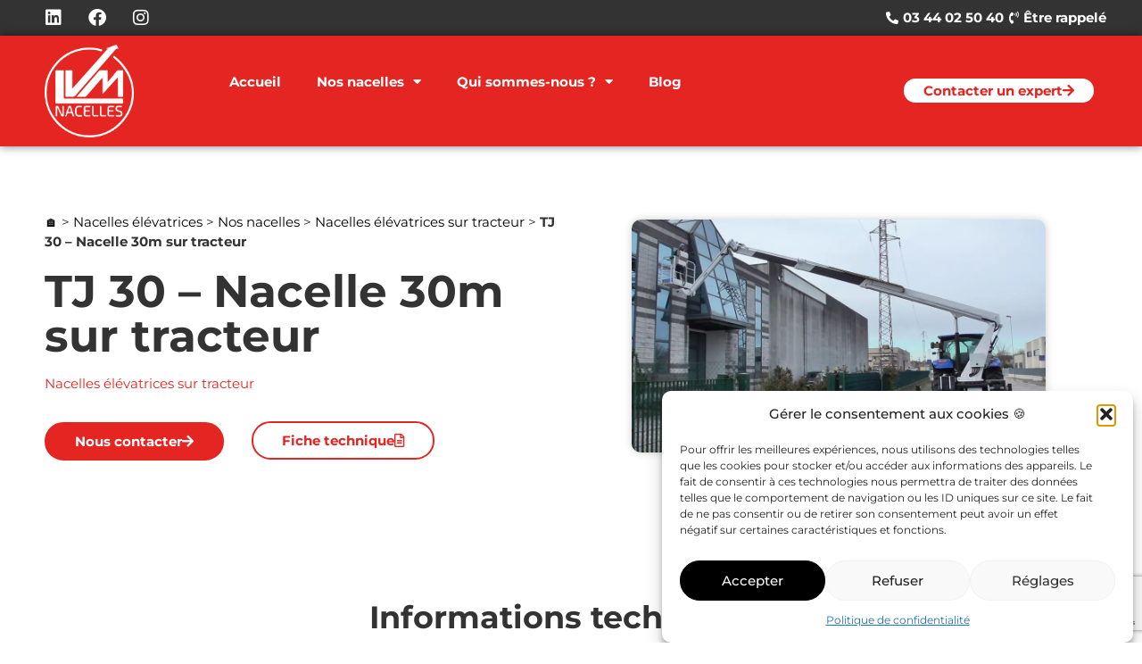

--- FILE ---
content_type: text/html; charset=UTF-8
request_url: https://www.lvmnacelle.com/nacelles-elevatrices/nacelles-elevatrices-sur-tracteur/tj-30-nacelle-sur-tracteur/
body_size: 24154
content:
<!doctype html>
<html lang="fr-FR">
<head>
	<meta charset="UTF-8">
	<meta name="viewport" content="width=device-width, initial-scale=1">
	<link rel="profile" href="https://gmpg.org/xfn/11">
	<meta name='robots' content='index, follow, max-image-preview:large, max-snippet:-1, max-video-preview:-1' />
	<!-- Pixel Cat Facebook Pixel Code -->
	<script type="text/plain" data-service="facebook" data-category="marketing">
	!function(f,b,e,v,n,t,s){if(f.fbq)return;n=f.fbq=function(){n.callMethod?
	n.callMethod.apply(n,arguments):n.queue.push(arguments)};if(!f._fbq)f._fbq=n;
	n.push=n;n.loaded=!0;n.version='2.0';n.queue=[];t=b.createElement(e);t.async=!0;
	t.src=v;s=b.getElementsByTagName(e)[0];s.parentNode.insertBefore(t,s)}(window,
	document,'script','https://connect.facebook.net/en_US/fbevents.js' );
	fbq( 'init', '803404428730489' );	</script>
	<!-- DO NOT MODIFY -->
	<!-- End Facebook Pixel Code -->
	
<!-- Google Tag Manager for WordPress by gtm4wp.com -->
<script data-cfasync="false" data-pagespeed-no-defer>
	var gtm4wp_datalayer_name = "dataLayer";
	var dataLayer = dataLayer || [];
</script>
<!-- End Google Tag Manager for WordPress by gtm4wp.com -->
	<!-- This site is optimized with the Yoast SEO plugin v26.6 - https://yoast.com/wordpress/plugins/seo/ -->
	<title>TJ 30 - Nacelle 30m sur tracteur | LVM Nacelles</title>
	<meta name="description" content="Découvrez la TJ 30, une nacelle élévatrice sur tracteur agricole. Une première en France avec un modèle 100% conçu par nos équipes." />
	<link rel="canonical" href="https://www.lvmnacelle.com/nacelles-elevatrices/nacelles-elevatrices-sur-tracteur/tj-30-nacelle-sur-tracteur/" />
	<meta property="og:locale" content="fr_FR" />
	<meta property="og:type" content="article" />
	<meta property="og:title" content="TJ 30 - Nacelle 30m sur tracteur | LVM Nacelles" />
	<meta property="og:description" content="Découvrez la TJ 30, une nacelle élévatrice sur tracteur agricole. Une première en France avec un modèle 100% conçu par nos équipes." />
	<meta property="og:url" content="https://www.lvmnacelle.com/nacelles-elevatrices/nacelles-elevatrices-sur-tracteur/tj-30-nacelle-sur-tracteur/" />
	<meta property="og:site_name" content="LVM Nacelles" />
	<meta property="article:publisher" content="https://www.facebook.com/lvm.nacelles" />
	<meta property="article:modified_time" content="2026-01-14T12:56:29+00:00" />
	<meta property="og:image" content="https://www.lvmnacelle.com/wp-content/uploads/2022/10/tj-30-nacelle-sur-tracteur.webp" />
	<meta property="og:image:width" content="1024" />
	<meta property="og:image:height" content="576" />
	<meta property="og:image:type" content="image/webp" />
	<meta name="twitter:card" content="summary_large_image" />
	<meta name="twitter:label1" content="Durée de lecture estimée" />
	<meta name="twitter:data1" content="1 minute" />
	<script type="application/ld+json" class="yoast-schema-graph">{"@context":"https://schema.org","@graph":[{"@type":"WebPage","@id":"https://www.lvmnacelle.com/nacelles-elevatrices/nacelles-elevatrices-sur-tracteur/tj-30-nacelle-sur-tracteur/","url":"https://www.lvmnacelle.com/nacelles-elevatrices/nacelles-elevatrices-sur-tracteur/tj-30-nacelle-sur-tracteur/","name":"TJ 30 - Nacelle 30m sur tracteur | LVM Nacelles","isPartOf":{"@id":"https://www.lvmnacelle.com/#website"},"primaryImageOfPage":{"@id":"https://www.lvmnacelle.com/nacelles-elevatrices/nacelles-elevatrices-sur-tracteur/tj-30-nacelle-sur-tracteur/#primaryimage"},"image":{"@id":"https://www.lvmnacelle.com/nacelles-elevatrices/nacelles-elevatrices-sur-tracteur/tj-30-nacelle-sur-tracteur/#primaryimage"},"thumbnailUrl":"https://www.lvmnacelle.com/wp-content/uploads/2022/10/tj-30-nacelle-sur-tracteur.webp","datePublished":"2022-10-02T16:09:34+00:00","dateModified":"2026-01-14T12:56:29+00:00","description":"Découvrez la TJ 30, une nacelle élévatrice sur tracteur agricole. Une première en France avec un modèle 100% conçu par nos équipes.","breadcrumb":{"@id":"https://www.lvmnacelle.com/nacelles-elevatrices/nacelles-elevatrices-sur-tracteur/tj-30-nacelle-sur-tracteur/#breadcrumb"},"inLanguage":"fr-FR","potentialAction":[{"@type":"ReadAction","target":["https://www.lvmnacelle.com/nacelles-elevatrices/nacelles-elevatrices-sur-tracteur/tj-30-nacelle-sur-tracteur/"]}]},{"@type":"ImageObject","inLanguage":"fr-FR","@id":"https://www.lvmnacelle.com/nacelles-elevatrices/nacelles-elevatrices-sur-tracteur/tj-30-nacelle-sur-tracteur/#primaryimage","url":"https://www.lvmnacelle.com/wp-content/uploads/2022/10/tj-30-nacelle-sur-tracteur.webp","contentUrl":"https://www.lvmnacelle.com/wp-content/uploads/2022/10/tj-30-nacelle-sur-tracteur.webp","width":1024,"height":576,"caption":"TJ30, une nacelle élévatrice sur tracteur agricole"},{"@type":"BreadcrumbList","@id":"https://www.lvmnacelle.com/nacelles-elevatrices/nacelles-elevatrices-sur-tracteur/tj-30-nacelle-sur-tracteur/#breadcrumb","itemListElement":[{"@type":"ListItem","position":1,"name":"🏠","item":"https://www.lvmnacelle.com/"},{"@type":"ListItem","position":2,"name":"Nacelles élévatrices","item":"https://www.lvmnacelle.com/nacelles-elevatrices/"},{"@type":"ListItem","position":3,"name":"Nos nacelles","item":"https://www.lvmnacelle.com/nacelles-elevatrices/"},{"@type":"ListItem","position":4,"name":"Nacelles élévatrices sur tracteur","item":"https://www.lvmnacelle.com/nacelles-elevatrices/nacelles-elevatrices-sur-tracteur/"},{"@type":"ListItem","position":5,"name":"TJ 30 &#8211; Nacelle 30m sur tracteur"}]},{"@type":"WebSite","@id":"https://www.lvmnacelle.com/#website","url":"https://www.lvmnacelle.com/","name":"LVM Nacelles","description":"Fabricant et distributeur de nacelle élévatrice","publisher":{"@id":"https://www.lvmnacelle.com/#organization"},"potentialAction":[{"@type":"SearchAction","target":{"@type":"EntryPoint","urlTemplate":"https://www.lvmnacelle.com/?s={search_term_string}"},"query-input":{"@type":"PropertyValueSpecification","valueRequired":true,"valueName":"search_term_string"}}],"inLanguage":"fr-FR"},{"@type":"Organization","@id":"https://www.lvmnacelle.com/#organization","name":"LVM Nacelles","url":"https://www.lvmnacelle.com/","logo":{"@type":"ImageObject","inLanguage":"fr-FR","@id":"https://www.lvmnacelle.com/#/schema/logo/image/","url":"https://www.lvmnacelle.com/wp-content/uploads/2022/08/lvm-nacelles-fabricant-distributeur-nacelles-elevatrices.jpg","contentUrl":"https://www.lvmnacelle.com/wp-content/uploads/2022/08/lvm-nacelles-fabricant-distributeur-nacelles-elevatrices.jpg","width":512,"height":512,"caption":"LVM Nacelles"},"image":{"@id":"https://www.lvmnacelle.com/#/schema/logo/image/"},"sameAs":["https://www.facebook.com/lvm.nacelles","https://www.instagram.com/lvmnacellefrance/","https://www.linkedin.com/company/lvm-nacelles/"]}]}</script>
	<!-- / Yoast SEO plugin. -->


<link rel='dns-prefetch' href='//www.googletagmanager.com' />
<link rel="alternate" type="application/rss+xml" title="LVM Nacelles &raquo; Flux" href="https://www.lvmnacelle.com/feed/" />
<link rel="alternate" type="application/rss+xml" title="LVM Nacelles &raquo; Flux des commentaires" href="https://www.lvmnacelle.com/comments/feed/" />
<link rel="alternate" title="oEmbed (JSON)" type="application/json+oembed" href="https://www.lvmnacelle.com/wp-json/oembed/1.0/embed?url=https%3A%2F%2Fwww.lvmnacelle.com%2Fnacelles-elevatrices%2Fnacelles-elevatrices-sur-tracteur%2Ftj-30-nacelle-sur-tracteur%2F" />
<link rel="alternate" title="oEmbed (XML)" type="text/xml+oembed" href="https://www.lvmnacelle.com/wp-json/oembed/1.0/embed?url=https%3A%2F%2Fwww.lvmnacelle.com%2Fnacelles-elevatrices%2Fnacelles-elevatrices-sur-tracteur%2Ftj-30-nacelle-sur-tracteur%2F&#038;format=xml" />
<style id='wp-img-auto-sizes-contain-inline-css'>
img:is([sizes=auto i],[sizes^="auto," i]){contain-intrinsic-size:3000px 1500px}
/*# sourceURL=wp-img-auto-sizes-contain-inline-css */
</style>
<style id='wp-emoji-styles-inline-css'>

	img.wp-smiley, img.emoji {
		display: inline !important;
		border: none !important;
		box-shadow: none !important;
		height: 1em !important;
		width: 1em !important;
		margin: 0 0.07em !important;
		vertical-align: -0.1em !important;
		background: none !important;
		padding: 0 !important;
	}
/*# sourceURL=wp-emoji-styles-inline-css */
</style>
<link rel='stylesheet' id='wp-block-library-css' href='https://www.lvmnacelle.com/wp-includes/css/dist/block-library/style.min.css?ver=6.9' media='all' />
<style id='global-styles-inline-css'>
:root{--wp--preset--aspect-ratio--square: 1;--wp--preset--aspect-ratio--4-3: 4/3;--wp--preset--aspect-ratio--3-4: 3/4;--wp--preset--aspect-ratio--3-2: 3/2;--wp--preset--aspect-ratio--2-3: 2/3;--wp--preset--aspect-ratio--16-9: 16/9;--wp--preset--aspect-ratio--9-16: 9/16;--wp--preset--color--black: #000000;--wp--preset--color--cyan-bluish-gray: #abb8c3;--wp--preset--color--white: #ffffff;--wp--preset--color--pale-pink: #f78da7;--wp--preset--color--vivid-red: #cf2e2e;--wp--preset--color--luminous-vivid-orange: #ff6900;--wp--preset--color--luminous-vivid-amber: #fcb900;--wp--preset--color--light-green-cyan: #7bdcb5;--wp--preset--color--vivid-green-cyan: #00d084;--wp--preset--color--pale-cyan-blue: #8ed1fc;--wp--preset--color--vivid-cyan-blue: #0693e3;--wp--preset--color--vivid-purple: #9b51e0;--wp--preset--gradient--vivid-cyan-blue-to-vivid-purple: linear-gradient(135deg,rgb(6,147,227) 0%,rgb(155,81,224) 100%);--wp--preset--gradient--light-green-cyan-to-vivid-green-cyan: linear-gradient(135deg,rgb(122,220,180) 0%,rgb(0,208,130) 100%);--wp--preset--gradient--luminous-vivid-amber-to-luminous-vivid-orange: linear-gradient(135deg,rgb(252,185,0) 0%,rgb(255,105,0) 100%);--wp--preset--gradient--luminous-vivid-orange-to-vivid-red: linear-gradient(135deg,rgb(255,105,0) 0%,rgb(207,46,46) 100%);--wp--preset--gradient--very-light-gray-to-cyan-bluish-gray: linear-gradient(135deg,rgb(238,238,238) 0%,rgb(169,184,195) 100%);--wp--preset--gradient--cool-to-warm-spectrum: linear-gradient(135deg,rgb(74,234,220) 0%,rgb(151,120,209) 20%,rgb(207,42,186) 40%,rgb(238,44,130) 60%,rgb(251,105,98) 80%,rgb(254,248,76) 100%);--wp--preset--gradient--blush-light-purple: linear-gradient(135deg,rgb(255,206,236) 0%,rgb(152,150,240) 100%);--wp--preset--gradient--blush-bordeaux: linear-gradient(135deg,rgb(254,205,165) 0%,rgb(254,45,45) 50%,rgb(107,0,62) 100%);--wp--preset--gradient--luminous-dusk: linear-gradient(135deg,rgb(255,203,112) 0%,rgb(199,81,192) 50%,rgb(65,88,208) 100%);--wp--preset--gradient--pale-ocean: linear-gradient(135deg,rgb(255,245,203) 0%,rgb(182,227,212) 50%,rgb(51,167,181) 100%);--wp--preset--gradient--electric-grass: linear-gradient(135deg,rgb(202,248,128) 0%,rgb(113,206,126) 100%);--wp--preset--gradient--midnight: linear-gradient(135deg,rgb(2,3,129) 0%,rgb(40,116,252) 100%);--wp--preset--font-size--small: 13px;--wp--preset--font-size--medium: 20px;--wp--preset--font-size--large: 36px;--wp--preset--font-size--x-large: 42px;--wp--preset--spacing--20: 0.44rem;--wp--preset--spacing--30: 0.67rem;--wp--preset--spacing--40: 1rem;--wp--preset--spacing--50: 1.5rem;--wp--preset--spacing--60: 2.25rem;--wp--preset--spacing--70: 3.38rem;--wp--preset--spacing--80: 5.06rem;--wp--preset--shadow--natural: 6px 6px 9px rgba(0, 0, 0, 0.2);--wp--preset--shadow--deep: 12px 12px 50px rgba(0, 0, 0, 0.4);--wp--preset--shadow--sharp: 6px 6px 0px rgba(0, 0, 0, 0.2);--wp--preset--shadow--outlined: 6px 6px 0px -3px rgb(255, 255, 255), 6px 6px rgb(0, 0, 0);--wp--preset--shadow--crisp: 6px 6px 0px rgb(0, 0, 0);}:root { --wp--style--global--content-size: 800px;--wp--style--global--wide-size: 1200px; }:where(body) { margin: 0; }.wp-site-blocks > .alignleft { float: left; margin-right: 2em; }.wp-site-blocks > .alignright { float: right; margin-left: 2em; }.wp-site-blocks > .aligncenter { justify-content: center; margin-left: auto; margin-right: auto; }:where(.wp-site-blocks) > * { margin-block-start: 24px; margin-block-end: 0; }:where(.wp-site-blocks) > :first-child { margin-block-start: 0; }:where(.wp-site-blocks) > :last-child { margin-block-end: 0; }:root { --wp--style--block-gap: 24px; }:root :where(.is-layout-flow) > :first-child{margin-block-start: 0;}:root :where(.is-layout-flow) > :last-child{margin-block-end: 0;}:root :where(.is-layout-flow) > *{margin-block-start: 24px;margin-block-end: 0;}:root :where(.is-layout-constrained) > :first-child{margin-block-start: 0;}:root :where(.is-layout-constrained) > :last-child{margin-block-end: 0;}:root :where(.is-layout-constrained) > *{margin-block-start: 24px;margin-block-end: 0;}:root :where(.is-layout-flex){gap: 24px;}:root :where(.is-layout-grid){gap: 24px;}.is-layout-flow > .alignleft{float: left;margin-inline-start: 0;margin-inline-end: 2em;}.is-layout-flow > .alignright{float: right;margin-inline-start: 2em;margin-inline-end: 0;}.is-layout-flow > .aligncenter{margin-left: auto !important;margin-right: auto !important;}.is-layout-constrained > .alignleft{float: left;margin-inline-start: 0;margin-inline-end: 2em;}.is-layout-constrained > .alignright{float: right;margin-inline-start: 2em;margin-inline-end: 0;}.is-layout-constrained > .aligncenter{margin-left: auto !important;margin-right: auto !important;}.is-layout-constrained > :where(:not(.alignleft):not(.alignright):not(.alignfull)){max-width: var(--wp--style--global--content-size);margin-left: auto !important;margin-right: auto !important;}.is-layout-constrained > .alignwide{max-width: var(--wp--style--global--wide-size);}body .is-layout-flex{display: flex;}.is-layout-flex{flex-wrap: wrap;align-items: center;}.is-layout-flex > :is(*, div){margin: 0;}body .is-layout-grid{display: grid;}.is-layout-grid > :is(*, div){margin: 0;}body{padding-top: 0px;padding-right: 0px;padding-bottom: 0px;padding-left: 0px;}a:where(:not(.wp-element-button)){text-decoration: underline;}:root :where(.wp-element-button, .wp-block-button__link){background-color: #32373c;border-width: 0;color: #fff;font-family: inherit;font-size: inherit;font-style: inherit;font-weight: inherit;letter-spacing: inherit;line-height: inherit;padding-top: calc(0.667em + 2px);padding-right: calc(1.333em + 2px);padding-bottom: calc(0.667em + 2px);padding-left: calc(1.333em + 2px);text-decoration: none;text-transform: inherit;}.has-black-color{color: var(--wp--preset--color--black) !important;}.has-cyan-bluish-gray-color{color: var(--wp--preset--color--cyan-bluish-gray) !important;}.has-white-color{color: var(--wp--preset--color--white) !important;}.has-pale-pink-color{color: var(--wp--preset--color--pale-pink) !important;}.has-vivid-red-color{color: var(--wp--preset--color--vivid-red) !important;}.has-luminous-vivid-orange-color{color: var(--wp--preset--color--luminous-vivid-orange) !important;}.has-luminous-vivid-amber-color{color: var(--wp--preset--color--luminous-vivid-amber) !important;}.has-light-green-cyan-color{color: var(--wp--preset--color--light-green-cyan) !important;}.has-vivid-green-cyan-color{color: var(--wp--preset--color--vivid-green-cyan) !important;}.has-pale-cyan-blue-color{color: var(--wp--preset--color--pale-cyan-blue) !important;}.has-vivid-cyan-blue-color{color: var(--wp--preset--color--vivid-cyan-blue) !important;}.has-vivid-purple-color{color: var(--wp--preset--color--vivid-purple) !important;}.has-black-background-color{background-color: var(--wp--preset--color--black) !important;}.has-cyan-bluish-gray-background-color{background-color: var(--wp--preset--color--cyan-bluish-gray) !important;}.has-white-background-color{background-color: var(--wp--preset--color--white) !important;}.has-pale-pink-background-color{background-color: var(--wp--preset--color--pale-pink) !important;}.has-vivid-red-background-color{background-color: var(--wp--preset--color--vivid-red) !important;}.has-luminous-vivid-orange-background-color{background-color: var(--wp--preset--color--luminous-vivid-orange) !important;}.has-luminous-vivid-amber-background-color{background-color: var(--wp--preset--color--luminous-vivid-amber) !important;}.has-light-green-cyan-background-color{background-color: var(--wp--preset--color--light-green-cyan) !important;}.has-vivid-green-cyan-background-color{background-color: var(--wp--preset--color--vivid-green-cyan) !important;}.has-pale-cyan-blue-background-color{background-color: var(--wp--preset--color--pale-cyan-blue) !important;}.has-vivid-cyan-blue-background-color{background-color: var(--wp--preset--color--vivid-cyan-blue) !important;}.has-vivid-purple-background-color{background-color: var(--wp--preset--color--vivid-purple) !important;}.has-black-border-color{border-color: var(--wp--preset--color--black) !important;}.has-cyan-bluish-gray-border-color{border-color: var(--wp--preset--color--cyan-bluish-gray) !important;}.has-white-border-color{border-color: var(--wp--preset--color--white) !important;}.has-pale-pink-border-color{border-color: var(--wp--preset--color--pale-pink) !important;}.has-vivid-red-border-color{border-color: var(--wp--preset--color--vivid-red) !important;}.has-luminous-vivid-orange-border-color{border-color: var(--wp--preset--color--luminous-vivid-orange) !important;}.has-luminous-vivid-amber-border-color{border-color: var(--wp--preset--color--luminous-vivid-amber) !important;}.has-light-green-cyan-border-color{border-color: var(--wp--preset--color--light-green-cyan) !important;}.has-vivid-green-cyan-border-color{border-color: var(--wp--preset--color--vivid-green-cyan) !important;}.has-pale-cyan-blue-border-color{border-color: var(--wp--preset--color--pale-cyan-blue) !important;}.has-vivid-cyan-blue-border-color{border-color: var(--wp--preset--color--vivid-cyan-blue) !important;}.has-vivid-purple-border-color{border-color: var(--wp--preset--color--vivid-purple) !important;}.has-vivid-cyan-blue-to-vivid-purple-gradient-background{background: var(--wp--preset--gradient--vivid-cyan-blue-to-vivid-purple) !important;}.has-light-green-cyan-to-vivid-green-cyan-gradient-background{background: var(--wp--preset--gradient--light-green-cyan-to-vivid-green-cyan) !important;}.has-luminous-vivid-amber-to-luminous-vivid-orange-gradient-background{background: var(--wp--preset--gradient--luminous-vivid-amber-to-luminous-vivid-orange) !important;}.has-luminous-vivid-orange-to-vivid-red-gradient-background{background: var(--wp--preset--gradient--luminous-vivid-orange-to-vivid-red) !important;}.has-very-light-gray-to-cyan-bluish-gray-gradient-background{background: var(--wp--preset--gradient--very-light-gray-to-cyan-bluish-gray) !important;}.has-cool-to-warm-spectrum-gradient-background{background: var(--wp--preset--gradient--cool-to-warm-spectrum) !important;}.has-blush-light-purple-gradient-background{background: var(--wp--preset--gradient--blush-light-purple) !important;}.has-blush-bordeaux-gradient-background{background: var(--wp--preset--gradient--blush-bordeaux) !important;}.has-luminous-dusk-gradient-background{background: var(--wp--preset--gradient--luminous-dusk) !important;}.has-pale-ocean-gradient-background{background: var(--wp--preset--gradient--pale-ocean) !important;}.has-electric-grass-gradient-background{background: var(--wp--preset--gradient--electric-grass) !important;}.has-midnight-gradient-background{background: var(--wp--preset--gradient--midnight) !important;}.has-small-font-size{font-size: var(--wp--preset--font-size--small) !important;}.has-medium-font-size{font-size: var(--wp--preset--font-size--medium) !important;}.has-large-font-size{font-size: var(--wp--preset--font-size--large) !important;}.has-x-large-font-size{font-size: var(--wp--preset--font-size--x-large) !important;}
:root :where(.wp-block-pullquote){font-size: 1.5em;line-height: 1.6;}
/*# sourceURL=global-styles-inline-css */
</style>
<link rel='stylesheet' id='cmplz-general-css' href='https://www.lvmnacelle.com/wp-content/plugins/complianz-gdpr/assets/css/cookieblocker.min.css?ver=1765896723' media='all' />
<link rel='stylesheet' id='hello-elementor-css' href='https://www.lvmnacelle.com/wp-content/themes/hello-elementor/assets/css/reset.css?ver=3.4.5' media='all' />
<link rel='stylesheet' id='hello-elementor-theme-style-css' href='https://www.lvmnacelle.com/wp-content/themes/hello-elementor/assets/css/theme.css?ver=3.4.5' media='all' />
<link rel='stylesheet' id='hello-elementor-header-footer-css' href='https://www.lvmnacelle.com/wp-content/themes/hello-elementor/assets/css/header-footer.css?ver=3.4.5' media='all' />
<link rel='stylesheet' id='elementor-frontend-css' href='https://www.lvmnacelle.com/wp-content/plugins/elementor/assets/css/frontend.min.css?ver=3.33.4' media='all' />
<link rel='stylesheet' id='elementor-post-5-css' href='https://www.lvmnacelle.com/wp-content/uploads/elementor/css/post-5.css?ver=1767969668' media='all' />
<link rel='stylesheet' id='widget-social-icons-css' href='https://www.lvmnacelle.com/wp-content/plugins/elementor/assets/css/widget-social-icons.min.css?ver=3.33.4' media='all' />
<link rel='stylesheet' id='e-apple-webkit-css' href='https://www.lvmnacelle.com/wp-content/plugins/elementor/assets/css/conditionals/apple-webkit.min.css?ver=3.33.4' media='all' />
<link rel='stylesheet' id='widget-icon-list-css' href='https://www.lvmnacelle.com/wp-content/plugins/elementor/assets/css/widget-icon-list.min.css?ver=3.33.4' media='all' />
<link rel='stylesheet' id='widget-image-css' href='https://www.lvmnacelle.com/wp-content/plugins/elementor/assets/css/widget-image.min.css?ver=3.33.4' media='all' />
<link rel='stylesheet' id='widget-nav-menu-css' href='https://www.lvmnacelle.com/wp-content/plugins/elementor-pro/assets/css/widget-nav-menu.min.css?ver=3.33.2' media='all' />
<link rel='stylesheet' id='e-sticky-css' href='https://www.lvmnacelle.com/wp-content/plugins/elementor-pro/assets/css/modules/sticky.min.css?ver=3.33.2' media='all' />
<link rel='stylesheet' id='widget-menu-anchor-css' href='https://www.lvmnacelle.com/wp-content/plugins/elementor/assets/css/widget-menu-anchor.min.css?ver=3.33.4' media='all' />
<link rel='stylesheet' id='widget-heading-css' href='https://www.lvmnacelle.com/wp-content/plugins/elementor/assets/css/widget-heading.min.css?ver=3.33.4' media='all' />
<link rel='stylesheet' id='widget-breadcrumbs-css' href='https://www.lvmnacelle.com/wp-content/plugins/elementor-pro/assets/css/widget-breadcrumbs.min.css?ver=3.33.2' media='all' />
<link rel='stylesheet' id='e-animation-fadeInLeft-css' href='https://www.lvmnacelle.com/wp-content/plugins/elementor/assets/lib/animations/styles/fadeInLeft.min.css?ver=3.33.4' media='all' />
<link rel='stylesheet' id='widget-form-css' href='https://www.lvmnacelle.com/wp-content/plugins/elementor-pro/assets/css/widget-form.min.css?ver=3.33.2' media='all' />
<link rel='stylesheet' id='e-animation-fadeInDown-css' href='https://www.lvmnacelle.com/wp-content/plugins/elementor/assets/lib/animations/styles/fadeInDown.min.css?ver=3.33.4' media='all' />
<link rel='stylesheet' id='e-animation-fadeIn-css' href='https://www.lvmnacelle.com/wp-content/plugins/elementor/assets/lib/animations/styles/fadeIn.min.css?ver=3.33.4' media='all' />
<link rel='stylesheet' id='e-popup-css' href='https://www.lvmnacelle.com/wp-content/plugins/elementor-pro/assets/css/conditionals/popup.min.css?ver=3.33.2' media='all' />
<link rel='stylesheet' id='e-animation-zoomIn-css' href='https://www.lvmnacelle.com/wp-content/plugins/elementor/assets/lib/animations/styles/zoomIn.min.css?ver=3.33.4' media='all' />
<link rel='stylesheet' id='elementor-icons-css' href='https://www.lvmnacelle.com/wp-content/plugins/elementor/assets/lib/eicons/css/elementor-icons.min.css?ver=5.44.0' media='all' />
<link rel='stylesheet' id='elementor-post-45-css' href='https://www.lvmnacelle.com/wp-content/uploads/elementor/css/post-45.css?ver=1767969668' media='all' />
<link rel='stylesheet' id='elementor-post-63-css' href='https://www.lvmnacelle.com/wp-content/uploads/elementor/css/post-63.css?ver=1767969669' media='all' />
<link rel='stylesheet' id='elementor-post-276-css' href='https://www.lvmnacelle.com/wp-content/uploads/elementor/css/post-276.css?ver=1767970778' media='all' />
<link rel='stylesheet' id='elementor-post-2195-css' href='https://www.lvmnacelle.com/wp-content/uploads/elementor/css/post-2195.css?ver=1767969669' media='all' />
<link rel='stylesheet' id='elementor-post-2070-css' href='https://www.lvmnacelle.com/wp-content/uploads/elementor/css/post-2070.css?ver=1767969669' media='all' />
<link rel='stylesheet' id='elementor-post-233-css' href='https://www.lvmnacelle.com/wp-content/uploads/elementor/css/post-233.css?ver=1767969669' media='all' />
<link rel='stylesheet' id='sib-front-css-css' href='https://www.lvmnacelle.com/wp-content/plugins/mailin/css/mailin-front.css?ver=6.9' media='all' />
<link rel='stylesheet' id='elementor-gf-local-montserrat-css' href='https://www.lvmnacelle.com/wp-content/uploads/elementor/google-fonts/css/montserrat.css?ver=1743441492' media='all' />
<link rel='stylesheet' id='elementor-icons-shared-0-css' href='https://www.lvmnacelle.com/wp-content/plugins/elementor/assets/lib/font-awesome/css/fontawesome.min.css?ver=5.15.3' media='all' />
<link rel='stylesheet' id='elementor-icons-fa-brands-css' href='https://www.lvmnacelle.com/wp-content/plugins/elementor/assets/lib/font-awesome/css/brands.min.css?ver=5.15.3' media='all' />
<link rel='stylesheet' id='elementor-icons-fa-solid-css' href='https://www.lvmnacelle.com/wp-content/plugins/elementor/assets/lib/font-awesome/css/solid.min.css?ver=5.15.3' media='all' />
<link rel='stylesheet' id='elementor-icons-fa-regular-css' href='https://www.lvmnacelle.com/wp-content/plugins/elementor/assets/lib/font-awesome/css/regular.min.css?ver=5.15.3' media='all' />
<script src="https://www.lvmnacelle.com/wp-includes/js/jquery/jquery.min.js?ver=3.7.1" id="jquery-core-js"></script>
<script src="https://www.lvmnacelle.com/wp-includes/js/jquery/jquery-migrate.min.js?ver=3.4.1" id="jquery-migrate-js"></script>

<!-- Extrait de code de la balise Google (gtag.js) ajouté par Site Kit -->
<!-- Extrait Google Analytics ajouté par Site Kit -->
<script src="https://www.googletagmanager.com/gtag/js?id=GT-NBPMFW6" id="google_gtagjs-js" async></script>
<script id="google_gtagjs-js-after">
window.dataLayer = window.dataLayer || [];function gtag(){dataLayer.push(arguments);}
gtag("set","linker",{"domains":["www.lvmnacelle.com"]});
gtag("js", new Date());
gtag("set", "developer_id.dZTNiMT", true);
gtag("config", "GT-NBPMFW6");
//# sourceURL=google_gtagjs-js-after
</script>
<script id="sib-front-js-js-extra">
var sibErrMsg = {"invalidMail":"Veuillez entrer une adresse e-mail valide.","requiredField":"Veuillez compl\u00e9ter les champs obligatoires.","invalidDateFormat":"Veuillez entrer une date valide.","invalidSMSFormat":"Veuillez entrer une num\u00e9ro de t\u00e9l\u00e9phone valide."};
var ajax_sib_front_object = {"ajax_url":"https://www.lvmnacelle.com/wp-admin/admin-ajax.php","ajax_nonce":"76309a43a5","flag_url":"https://www.lvmnacelle.com/wp-content/plugins/mailin/img/flags/"};
//# sourceURL=sib-front-js-js-extra
</script>
<script src="https://www.lvmnacelle.com/wp-content/plugins/mailin/js/mailin-front.js?ver=1762874648" id="sib-front-js-js"></script>
<link rel="https://api.w.org/" href="https://www.lvmnacelle.com/wp-json/" /><link rel="alternate" title="JSON" type="application/json" href="https://www.lvmnacelle.com/wp-json/wp/v2/nacelles-elevatrices/1211" /><link rel="EditURI" type="application/rsd+xml" title="RSD" href="https://www.lvmnacelle.com/xmlrpc.php?rsd" />
<meta name="generator" content="WordPress 6.9" />
<link rel='shortlink' href='https://www.lvmnacelle.com/?p=1211' />
<meta name="generator" content="Site Kit by Google 1.168.0" />			<style>.cmplz-hidden {
					display: none !important;
				}</style>
<!-- Google Tag Manager for WordPress by gtm4wp.com -->
<!-- GTM Container placement set to automatic -->
<script data-cfasync="false" data-pagespeed-no-defer>
	var dataLayer_content = {"pagePostType":"nacelles-elevatrices","pagePostType2":"single-nacelles-elevatrices","pageCategory":["nacelles-elevatrices-sur-tracteur"],"pagePostAuthor":"Lea Giummo"};
	dataLayer.push( dataLayer_content );
</script>
<script data-cfasync="false" data-pagespeed-no-defer>
(function(w,d,s,l,i){w[l]=w[l]||[];w[l].push({'gtm.start':
new Date().getTime(),event:'gtm.js'});var f=d.getElementsByTagName(s)[0],
j=d.createElement(s),dl=l!='dataLayer'?'&l='+l:'';j.async=true;j.src=
'//www.googletagmanager.com/gtm.js?id='+i+dl;f.parentNode.insertBefore(j,f);
})(window,document,'script','dataLayer','GTM-P27K29X');
</script>
<!-- End Google Tag Manager for WordPress by gtm4wp.com --><meta name="description" content="Hauteur de travail : 30 mHauteur de plancher : 28 mCharge nacelle : 280 kgDéport : 14 mType de porteur : Tracteur agricoleMarque: LVM">
<meta name="generator" content="Elementor 3.33.4; features: additional_custom_breakpoints; settings: css_print_method-external, google_font-enabled, font_display-swap">

<!-- Meta Pixel Code -->
<script data-service="facebook" data-category="marketing" type="text/plain">
!function(f,b,e,v,n,t,s){if(f.fbq)return;n=f.fbq=function(){n.callMethod?
n.callMethod.apply(n,arguments):n.queue.push(arguments)};if(!f._fbq)f._fbq=n;
n.push=n;n.loaded=!0;n.version='2.0';n.queue=[];t=b.createElement(e);t.async=!0;
t.src=v;s=b.getElementsByTagName(e)[0];s.parentNode.insertBefore(t,s)}(window,
document,'script','https://connect.facebook.net/en_US/fbevents.js');
</script>
<!-- End Meta Pixel Code -->
<script data-service="facebook" data-category="marketing" type="text/plain">var url = window.location.origin + '?ob=open-bridge';
            fbq('set', 'openbridge', '803404428730489', url);
fbq('init', '803404428730489', {}, {
    "agent": "wordpress-6.9-4.1.5"
})</script><script data-service="facebook" data-category="marketing" type="text/plain">
    fbq('track', 'PageView', []);
  </script><script type="text/javascript" src="https://cdn.brevo.com/js/sdk-loader.js" async></script>
<script type="text/javascript">
  window.Brevo = window.Brevo || [];
  window.Brevo.push(['init', {"client_key":"by4afo0ph78oisc2c072pm5y","email_id":null,"push":{"customDomain":"https:\/\/www.lvmnacelle.com\/wp-content\/plugins\/mailin\/"},"service_worker_url":"wonderpush-worker-loader.min.js?webKey=6205fba112df10e92e2d6ff949a982833507c288342495f074d97de038571640","frame_url":"brevo-frame.html"}]);
</script><script type="text/javascript" src="https://cdn.by.wonderpush.com/sdk/1.1/wonderpush-loader.min.js" async></script>
<script type="text/javascript">
  window.WonderPush = window.WonderPush || [];
  window.WonderPush.push(['init', {"customDomain":"https:\/\/www.lvmnacelle.com\/wp-content\/plugins\/mailin\/","serviceWorkerUrl":"wonderpush-worker-loader.min.js?webKey=6205fba112df10e92e2d6ff949a982833507c288342495f074d97de038571640","frameUrl":"wonderpush.min.html","webKey":"6205fba112df10e92e2d6ff949a982833507c288342495f074d97de038571640"}]);
</script>			<style>
				.e-con.e-parent:nth-of-type(n+4):not(.e-lazyloaded):not(.e-no-lazyload),
				.e-con.e-parent:nth-of-type(n+4):not(.e-lazyloaded):not(.e-no-lazyload) * {
					background-image: none !important;
				}
				@media screen and (max-height: 1024px) {
					.e-con.e-parent:nth-of-type(n+3):not(.e-lazyloaded):not(.e-no-lazyload),
					.e-con.e-parent:nth-of-type(n+3):not(.e-lazyloaded):not(.e-no-lazyload) * {
						background-image: none !important;
					}
				}
				@media screen and (max-height: 640px) {
					.e-con.e-parent:nth-of-type(n+2):not(.e-lazyloaded):not(.e-no-lazyload),
					.e-con.e-parent:nth-of-type(n+2):not(.e-lazyloaded):not(.e-no-lazyload) * {
						background-image: none !important;
					}
				}
			</style>
			<link rel="icon" href="https://www.lvmnacelle.com/wp-content/uploads/2022/08/cropped-lvm-nacelle-fabricant-distributeur-nacelles-elevatrices-32x32.jpg" sizes="32x32" />
<link rel="icon" href="https://www.lvmnacelle.com/wp-content/uploads/2022/08/cropped-lvm-nacelle-fabricant-distributeur-nacelles-elevatrices-192x192.jpg" sizes="192x192" />
<link rel="apple-touch-icon" href="https://www.lvmnacelle.com/wp-content/uploads/2022/08/cropped-lvm-nacelle-fabricant-distributeur-nacelles-elevatrices-180x180.jpg" />
<meta name="msapplication-TileImage" content="https://www.lvmnacelle.com/wp-content/uploads/2022/08/cropped-lvm-nacelle-fabricant-distributeur-nacelles-elevatrices-270x270.jpg" />
</head>
<body data-cmplz=1 class="wp-singular nacelles-elevatrices-template-default single single-nacelles-elevatrices postid-1211 wp-custom-logo wp-embed-responsive wp-theme-hello-elementor hello-elementor-default elementor-default elementor-kit-5 elementor-page-276">


<!-- GTM Container placement set to automatic -->
<!-- Google Tag Manager (noscript) -->
				<noscript><iframe src="https://www.googletagmanager.com/ns.html?id=GTM-P27K29X" height="0" width="0" style="display:none;visibility:hidden" aria-hidden="true"></iframe></noscript>
<!-- End Google Tag Manager (noscript) -->
<!-- Meta Pixel Code -->
<noscript>
<div class="cmplz-placeholder-parent"><img class="cmplz-placeholder-element cmplz-image" data-category="marketing" data-service="general" data-src-cmplz="https://www.facebook.com/tr?id=803404428730489&amp;ev=PageView&amp;noscript=1" height="1" width="1" style="display:none" alt="fbpx"
 src="https://www.lvmnacelle.com/wp-content/plugins/complianz-gdpr/assets/images/placeholders/default-minimal.jpg"  /></div>
</noscript>
<!-- End Meta Pixel Code -->

<a class="skip-link screen-reader-text" href="#content">Aller au contenu</a>

		<header data-elementor-type="header" data-elementor-id="45" class="elementor elementor-45 elementor-location-header" data-elementor-post-type="elementor_library">
					<section class="elementor-section elementor-top-section elementor-element elementor-element-aa1bf30 elementor-section-content-middle elementor-hidden-mobile elementor-section-boxed elementor-section-height-default elementor-section-height-default" data-id="aa1bf30" data-element_type="section" data-settings="{&quot;background_background&quot;:&quot;classic&quot;}">
						<div class="elementor-container elementor-column-gap-no">
					<div class="elementor-column elementor-col-50 elementor-top-column elementor-element elementor-element-22aef9d" data-id="22aef9d" data-element_type="column">
			<div class="elementor-widget-wrap elementor-element-populated">
						<div class="elementor-element elementor-element-854bb8f elementor-shape-circle e-grid-align-left elementor-grid-0 elementor-widget elementor-widget-social-icons" data-id="854bb8f" data-element_type="widget" data-widget_type="social-icons.default">
				<div class="elementor-widget-container">
							<div class="elementor-social-icons-wrapper elementor-grid" role="list">
							<span class="elementor-grid-item" role="listitem">
					<a class="elementor-icon elementor-social-icon elementor-social-icon-linkedin elementor-repeater-item-f66d778" href="https://www.linkedin.com/company/lvm-nacelles/" target="_blank">
						<span class="elementor-screen-only">Linkedin</span>
						<i aria-hidden="true" class="fab fa-linkedin"></i>					</a>
				</span>
							<span class="elementor-grid-item" role="listitem">
					<a class="elementor-icon elementor-social-icon elementor-social-icon-facebook elementor-repeater-item-3ca4330" href="https://www.facebook.com/lvm.nacelles" target="_blank">
						<span class="elementor-screen-only">Facebook</span>
						<i aria-hidden="true" class="fab fa-facebook"></i>					</a>
				</span>
							<span class="elementor-grid-item" role="listitem">
					<a class="elementor-icon elementor-social-icon elementor-social-icon-instagram elementor-repeater-item-ffd1c7a" href="https://www.instagram.com/lvmnacellesfrance/" target="_blank">
						<span class="elementor-screen-only">Instagram</span>
						<i aria-hidden="true" class="fab fa-instagram"></i>					</a>
				</span>
					</div>
						</div>
				</div>
					</div>
		</div>
				<div class="elementor-column elementor-col-50 elementor-top-column elementor-element elementor-element-bd52cc3" data-id="bd52cc3" data-element_type="column">
			<div class="elementor-widget-wrap elementor-element-populated">
						<div class="elementor-element elementor-element-c94e027 elementor-icon-list--layout-inline elementor-align-right elementor-list-item-link-full_width elementor-widget elementor-widget-icon-list" data-id="c94e027" data-element_type="widget" data-widget_type="icon-list.default">
				<div class="elementor-widget-container">
							<ul class="elementor-icon-list-items elementor-inline-items">
							<li class="elementor-icon-list-item elementor-inline-item">
											<a href="tel:0344025040">

												<span class="elementor-icon-list-icon">
							<i aria-hidden="true" class="fas fa-phone-alt"></i>						</span>
										<span class="elementor-icon-list-text">03 44 02 50 40</span>
											</a>
									</li>
								<li class="elementor-icon-list-item elementor-inline-item">
											<a href="#elementor-action%3Aaction%3Dpopup%3Aopen%26settings%3DeyJpZCI6IjIzMyIsInRvZ2dsZSI6ZmFsc2V9">

												<span class="elementor-icon-list-icon">
							<i aria-hidden="true" class="fas fa-phone-volume"></i>						</span>
										<span class="elementor-icon-list-text">Être rappelé</span>
											</a>
									</li>
						</ul>
						</div>
				</div>
					</div>
		</div>
					</div>
		</section>
				<section class="elementor-section elementor-top-section elementor-element elementor-element-69a121f elementor-section-content-middle elementor-section-boxed elementor-section-height-default elementor-section-height-default" data-id="69a121f" data-element_type="section" data-settings="{&quot;background_background&quot;:&quot;classic&quot;,&quot;sticky&quot;:&quot;top&quot;,&quot;sticky_on&quot;:[&quot;desktop&quot;,&quot;tablet&quot;,&quot;mobile&quot;],&quot;sticky_offset&quot;:0,&quot;sticky_effects_offset&quot;:0,&quot;sticky_anchor_link_offset&quot;:0}">
						<div class="elementor-container elementor-column-gap-default">
					<div class="elementor-column elementor-col-33 elementor-top-column elementor-element elementor-element-5a4ece8" data-id="5a4ece8" data-element_type="column">
			<div class="elementor-widget-wrap elementor-element-populated">
						<div class="elementor-element elementor-element-5eb6c71 elementor-widget elementor-widget-theme-site-logo elementor-widget-image" data-id="5eb6c71" data-element_type="widget" data-widget_type="theme-site-logo.default">
				<div class="elementor-widget-container">
											<a href="https://www.lvmnacelle.com">
			<img fetchpriority="high" width="294" height="304" src="https://www.lvmnacelle.com/wp-content/uploads/2022/08/lvm-nacelle-fabricant-distributeur-vendeur-nacelles-elevatrices.png" class="attachment-full size-full wp-image-54" alt="Lvm Nacelles, fabricant et distributeur de nacelles élévatrices" srcset="https://www.lvmnacelle.com/wp-content/uploads/2022/08/lvm-nacelle-fabricant-distributeur-vendeur-nacelles-elevatrices.png 294w, https://www.lvmnacelle.com/wp-content/uploads/2022/08/lvm-nacelle-fabricant-distributeur-vendeur-nacelles-elevatrices-290x300.png 290w" sizes="(max-width: 294px) 100vw, 294px" />				</a>
											</div>
				</div>
					</div>
		</div>
				<div class="elementor-column elementor-col-33 elementor-top-column elementor-element elementor-element-54926cc" data-id="54926cc" data-element_type="column">
			<div class="elementor-widget-wrap elementor-element-populated">
						<div class="elementor-element elementor-element-249a0c9 elementor-nav-menu__align-start elementor-nav-menu--stretch elementor-hidden-tablet elementor-hidden-mobile elementor-nav-menu--dropdown-tablet elementor-nav-menu__text-align-aside elementor-nav-menu--toggle elementor-nav-menu--burger elementor-widget elementor-widget-nav-menu" data-id="249a0c9" data-element_type="widget" data-settings="{&quot;full_width&quot;:&quot;stretch&quot;,&quot;layout&quot;:&quot;horizontal&quot;,&quot;submenu_icon&quot;:{&quot;value&quot;:&quot;&lt;i class=\&quot;fas fa-caret-down\&quot; aria-hidden=\&quot;true\&quot;&gt;&lt;\/i&gt;&quot;,&quot;library&quot;:&quot;fa-solid&quot;},&quot;toggle&quot;:&quot;burger&quot;}" data-widget_type="nav-menu.default">
				<div class="elementor-widget-container">
								<nav aria-label="Menu" class="elementor-nav-menu--main elementor-nav-menu__container elementor-nav-menu--layout-horizontal e--pointer-underline e--animation-fade">
				<ul id="menu-1-249a0c9" class="elementor-nav-menu"><li class="menu-item menu-item-type-post_type menu-item-object-page menu-item-home menu-item-25"><a href="https://www.lvmnacelle.com/" class="elementor-item">Accueil</a></li>
<li class="menu-item menu-item-type-taxonomy menu-item-object-category current-nacelles-elevatrices-ancestor menu-item-has-children menu-item-31"><a href="https://www.lvmnacelle.com/nacelles-elevatrices/" class="elementor-item">Nos nacelles</a>
<ul class="sub-menu elementor-nav-menu--dropdown">
	<li class="menu-item menu-item-type-taxonomy menu-item-object-category menu-item-36"><a href="https://www.lvmnacelle.com/nacelles-elevatrices/nouvelles-nacelles-elevatrices-telescopiques/" class="elementor-sub-item">Nacelles élévatrices neuves</a></li>
	<li class="menu-item menu-item-type-taxonomy menu-item-object-category menu-item-34"><a href="https://www.lvmnacelle.com/nacelles-elevatrices/nacelles-occasion/" class="elementor-sub-item">Nacelles élévatrices d&rsquo;occasion</a></li>
	<li class="menu-item menu-item-type-taxonomy menu-item-object-category menu-item-32"><a href="https://www.lvmnacelle.com/nacelles-elevatrices/nacelles-elevatrices-sur-fourgons/" class="elementor-sub-item">Fougons nacelle</a></li>
	<li class="menu-item menu-item-type-taxonomy menu-item-object-category menu-item-40"><a href="https://www.lvmnacelle.com/nacelles-elevatrices/nacelles-elevatrices-sur-vl-telescopiques/" class="elementor-sub-item">Nacelles élévatrices télescopiques sur VL</a></li>
	<li class="menu-item menu-item-type-taxonomy menu-item-object-category menu-item-33"><a href="https://www.lvmnacelle.com/nacelles-elevatrices/nacelles-elevatrices-sur-vl-articulees/" class="elementor-sub-item">Nacelles élévatrices articulées sur VL</a></li>
	<li class="menu-item menu-item-type-taxonomy menu-item-object-category menu-item-37"><a href="https://www.lvmnacelle.com/nacelles-elevatrices/nacelles-elevatrices-sur-chenilles/" class="elementor-sub-item">Nacelles élévatrices sur chenilles</a></li>
	<li class="menu-item menu-item-type-taxonomy menu-item-object-category menu-item-39"><a href="https://www.lvmnacelle.com/nacelles-elevatrices/nacelles-elevatrices-sur-remorques/" class="elementor-sub-item">Nacelles élévatrices sur remorque</a></li>
	<li class="menu-item menu-item-type-taxonomy menu-item-object-category menu-item-38"><a href="https://www.lvmnacelle.com/nacelles-elevatrices/nacelles-elevatrices-sur-porteurs-poids-lourds/" class="elementor-sub-item">Nacelles élévatrices sur poids-lourd</a></li>
	<li class="menu-item menu-item-type-taxonomy menu-item-object-category menu-item-35"><a href="https://www.lvmnacelle.com/nacelles-elevatrices/nacelles-incendies/" class="elementor-sub-item">Nacelles élévatrices incendie</a></li>
	<li class="menu-item menu-item-type-taxonomy menu-item-object-category current-nacelles-elevatrices-ancestor current-menu-parent current-nacelles-elevatrices-parent menu-item-906"><a href="https://www.lvmnacelle.com/nacelles-elevatrices/nacelles-elevatrices-sur-tracteur/" class="elementor-sub-item">Nacelles élévatrices sur tracteur</a></li>
</ul>
</li>
<li class="menu-item menu-item-type-custom menu-item-object-custom menu-item-has-children menu-item-41"><a href="#" class="elementor-item elementor-item-anchor">Qui sommes-nous ?</a>
<ul class="sub-menu elementor-nav-menu--dropdown">
	<li class="menu-item menu-item-type-post_type menu-item-object-page menu-item-27"><a href="https://www.lvmnacelle.com/lvm-nacelles/" class="elementor-sub-item">Découvrir LVM Nacelles</a></li>
	<li class="menu-item menu-item-type-post_type menu-item-object-page menu-item-44"><a href="https://www.lvmnacelle.com/lvm-nacelles/agences/" class="elementor-sub-item">Nos agences</a></li>
	<li class="menu-item menu-item-type-post_type menu-item-object-page menu-item-28"><a href="https://www.lvmnacelle.com/lvm-nacelles/nos-clients/" class="elementor-sub-item">Nos clients</a></li>
	<li class="menu-item menu-item-type-taxonomy menu-item-object-category menu-item-29"><a href="https://www.lvmnacelle.com/actualites/" class="elementor-sub-item">Actualités</a></li>
	<li class="menu-item menu-item-type-custom menu-item-object-custom menu-item-1939"><a href="#newsletter" class="elementor-sub-item elementor-item-anchor">Newsletter</a></li>
</ul>
</li>
<li class="menu-item menu-item-type-taxonomy menu-item-object-category menu-item-30"><a href="https://www.lvmnacelle.com/blog/" class="elementor-item">Blog</a></li>
</ul>			</nav>
					<div class="elementor-menu-toggle" role="button" tabindex="0" aria-label="Permuter le menu" aria-expanded="false">
			<i aria-hidden="true" role="presentation" class="elementor-menu-toggle__icon--open eicon-menu-bar"></i><i aria-hidden="true" role="presentation" class="elementor-menu-toggle__icon--close eicon-close"></i>		</div>
					<nav class="elementor-nav-menu--dropdown elementor-nav-menu__container" aria-hidden="true">
				<ul id="menu-2-249a0c9" class="elementor-nav-menu"><li class="menu-item menu-item-type-post_type menu-item-object-page menu-item-home menu-item-25"><a href="https://www.lvmnacelle.com/" class="elementor-item" tabindex="-1">Accueil</a></li>
<li class="menu-item menu-item-type-taxonomy menu-item-object-category current-nacelles-elevatrices-ancestor menu-item-has-children menu-item-31"><a href="https://www.lvmnacelle.com/nacelles-elevatrices/" class="elementor-item" tabindex="-1">Nos nacelles</a>
<ul class="sub-menu elementor-nav-menu--dropdown">
	<li class="menu-item menu-item-type-taxonomy menu-item-object-category menu-item-36"><a href="https://www.lvmnacelle.com/nacelles-elevatrices/nouvelles-nacelles-elevatrices-telescopiques/" class="elementor-sub-item" tabindex="-1">Nacelles élévatrices neuves</a></li>
	<li class="menu-item menu-item-type-taxonomy menu-item-object-category menu-item-34"><a href="https://www.lvmnacelle.com/nacelles-elevatrices/nacelles-occasion/" class="elementor-sub-item" tabindex="-1">Nacelles élévatrices d&rsquo;occasion</a></li>
	<li class="menu-item menu-item-type-taxonomy menu-item-object-category menu-item-32"><a href="https://www.lvmnacelle.com/nacelles-elevatrices/nacelles-elevatrices-sur-fourgons/" class="elementor-sub-item" tabindex="-1">Fougons nacelle</a></li>
	<li class="menu-item menu-item-type-taxonomy menu-item-object-category menu-item-40"><a href="https://www.lvmnacelle.com/nacelles-elevatrices/nacelles-elevatrices-sur-vl-telescopiques/" class="elementor-sub-item" tabindex="-1">Nacelles élévatrices télescopiques sur VL</a></li>
	<li class="menu-item menu-item-type-taxonomy menu-item-object-category menu-item-33"><a href="https://www.lvmnacelle.com/nacelles-elevatrices/nacelles-elevatrices-sur-vl-articulees/" class="elementor-sub-item" tabindex="-1">Nacelles élévatrices articulées sur VL</a></li>
	<li class="menu-item menu-item-type-taxonomy menu-item-object-category menu-item-37"><a href="https://www.lvmnacelle.com/nacelles-elevatrices/nacelles-elevatrices-sur-chenilles/" class="elementor-sub-item" tabindex="-1">Nacelles élévatrices sur chenilles</a></li>
	<li class="menu-item menu-item-type-taxonomy menu-item-object-category menu-item-39"><a href="https://www.lvmnacelle.com/nacelles-elevatrices/nacelles-elevatrices-sur-remorques/" class="elementor-sub-item" tabindex="-1">Nacelles élévatrices sur remorque</a></li>
	<li class="menu-item menu-item-type-taxonomy menu-item-object-category menu-item-38"><a href="https://www.lvmnacelle.com/nacelles-elevatrices/nacelles-elevatrices-sur-porteurs-poids-lourds/" class="elementor-sub-item" tabindex="-1">Nacelles élévatrices sur poids-lourd</a></li>
	<li class="menu-item menu-item-type-taxonomy menu-item-object-category menu-item-35"><a href="https://www.lvmnacelle.com/nacelles-elevatrices/nacelles-incendies/" class="elementor-sub-item" tabindex="-1">Nacelles élévatrices incendie</a></li>
	<li class="menu-item menu-item-type-taxonomy menu-item-object-category current-nacelles-elevatrices-ancestor current-menu-parent current-nacelles-elevatrices-parent menu-item-906"><a href="https://www.lvmnacelle.com/nacelles-elevatrices/nacelles-elevatrices-sur-tracteur/" class="elementor-sub-item" tabindex="-1">Nacelles élévatrices sur tracteur</a></li>
</ul>
</li>
<li class="menu-item menu-item-type-custom menu-item-object-custom menu-item-has-children menu-item-41"><a href="#" class="elementor-item elementor-item-anchor" tabindex="-1">Qui sommes-nous ?</a>
<ul class="sub-menu elementor-nav-menu--dropdown">
	<li class="menu-item menu-item-type-post_type menu-item-object-page menu-item-27"><a href="https://www.lvmnacelle.com/lvm-nacelles/" class="elementor-sub-item" tabindex="-1">Découvrir LVM Nacelles</a></li>
	<li class="menu-item menu-item-type-post_type menu-item-object-page menu-item-44"><a href="https://www.lvmnacelle.com/lvm-nacelles/agences/" class="elementor-sub-item" tabindex="-1">Nos agences</a></li>
	<li class="menu-item menu-item-type-post_type menu-item-object-page menu-item-28"><a href="https://www.lvmnacelle.com/lvm-nacelles/nos-clients/" class="elementor-sub-item" tabindex="-1">Nos clients</a></li>
	<li class="menu-item menu-item-type-taxonomy menu-item-object-category menu-item-29"><a href="https://www.lvmnacelle.com/actualites/" class="elementor-sub-item" tabindex="-1">Actualités</a></li>
	<li class="menu-item menu-item-type-custom menu-item-object-custom menu-item-1939"><a href="#newsletter" class="elementor-sub-item elementor-item-anchor" tabindex="-1">Newsletter</a></li>
</ul>
</li>
<li class="menu-item menu-item-type-taxonomy menu-item-object-category menu-item-30"><a href="https://www.lvmnacelle.com/blog/" class="elementor-item" tabindex="-1">Blog</a></li>
</ul>			</nav>
						</div>
				</div>
				<div class="elementor-element elementor-element-0b1d3ab elementor-nav-menu__align-start elementor-nav-menu--stretch elementor-hidden-desktop elementor-nav-menu--dropdown-tablet elementor-nav-menu__text-align-aside elementor-nav-menu--toggle elementor-nav-menu--burger elementor-widget elementor-widget-nav-menu" data-id="0b1d3ab" data-element_type="widget" data-settings="{&quot;full_width&quot;:&quot;stretch&quot;,&quot;layout&quot;:&quot;horizontal&quot;,&quot;submenu_icon&quot;:{&quot;value&quot;:&quot;&lt;i class=\&quot;fas fa-caret-down\&quot; aria-hidden=\&quot;true\&quot;&gt;&lt;\/i&gt;&quot;,&quot;library&quot;:&quot;fa-solid&quot;},&quot;toggle&quot;:&quot;burger&quot;}" data-widget_type="nav-menu.default">
				<div class="elementor-widget-container">
								<nav aria-label="Menu" class="elementor-nav-menu--main elementor-nav-menu__container elementor-nav-menu--layout-horizontal e--pointer-underline e--animation-fade">
				<ul id="menu-1-0b1d3ab" class="elementor-nav-menu"><li class="menu-item menu-item-type-post_type menu-item-object-page menu-item-home menu-item-381"><a href="https://www.lvmnacelle.com/" class="elementor-item">Accueil</a></li>
<li class="menu-item menu-item-type-taxonomy menu-item-object-category current-nacelles-elevatrices-ancestor menu-item-has-children menu-item-388"><a href="https://www.lvmnacelle.com/nacelles-elevatrices/" class="elementor-item">Nos nacelles</a>
<ul class="sub-menu elementor-nav-menu--dropdown">
	<li class="menu-item menu-item-type-taxonomy menu-item-object-category menu-item-393"><a href="https://www.lvmnacelle.com/nacelles-elevatrices/nouvelles-nacelles-elevatrices-telescopiques/" class="elementor-sub-item">Nacelles élévatrices neuves</a></li>
	<li class="menu-item menu-item-type-taxonomy menu-item-object-category menu-item-389"><a href="https://www.lvmnacelle.com/nacelles-elevatrices/nacelles-elevatrices-sur-fourgons/" class="elementor-sub-item">Fougons nacelle</a></li>
	<li class="menu-item menu-item-type-taxonomy menu-item-object-category menu-item-391"><a href="https://www.lvmnacelle.com/nacelles-elevatrices/nacelles-occasion/" class="elementor-sub-item">Nacelles élévatrices d&rsquo;occasion</a></li>
	<li class="menu-item menu-item-type-taxonomy menu-item-object-category menu-item-397"><a href="https://www.lvmnacelle.com/nacelles-elevatrices/nacelles-elevatrices-sur-vl-telescopiques/" class="elementor-sub-item">Nacelles élévatrices télescopiques sur VL</a></li>
	<li class="menu-item menu-item-type-taxonomy menu-item-object-category menu-item-390"><a href="https://www.lvmnacelle.com/nacelles-elevatrices/nacelles-elevatrices-sur-vl-articulees/" class="elementor-sub-item">Nacelles élévatrices articulées sur VL</a></li>
	<li class="menu-item menu-item-type-taxonomy menu-item-object-category menu-item-394"><a href="https://www.lvmnacelle.com/nacelles-elevatrices/nacelles-elevatrices-sur-chenilles/" class="elementor-sub-item">Nacelles élévatrices sur chenilles</a></li>
	<li class="menu-item menu-item-type-taxonomy menu-item-object-category menu-item-396"><a href="https://www.lvmnacelle.com/nacelles-elevatrices/nacelles-elevatrices-sur-remorques/" class="elementor-sub-item">Nacelles élévatrices sur remorque</a></li>
	<li class="menu-item menu-item-type-taxonomy menu-item-object-category menu-item-395"><a href="https://www.lvmnacelle.com/nacelles-elevatrices/nacelles-elevatrices-sur-porteurs-poids-lourds/" class="elementor-sub-item">Nacelles élévatrices sur poids-lourd</a></li>
	<li class="menu-item menu-item-type-taxonomy menu-item-object-category menu-item-392"><a href="https://www.lvmnacelle.com/nacelles-elevatrices/nacelles-incendies/" class="elementor-sub-item">Nacelles élévatrices incendie</a></li>
	<li class="menu-item menu-item-type-taxonomy menu-item-object-category current-nacelles-elevatrices-ancestor current-menu-parent current-nacelles-elevatrices-parent menu-item-907"><a href="https://www.lvmnacelle.com/nacelles-elevatrices/nacelles-elevatrices-sur-tracteur/" class="elementor-sub-item">Nacelles élévatrices sur tracteur</a></li>
</ul>
</li>
<li class="menu-item menu-item-type-custom menu-item-object-custom menu-item-has-children menu-item-398"><a href="#" class="elementor-item elementor-item-anchor">Qui sommes-nous ?</a>
<ul class="sub-menu elementor-nav-menu--dropdown">
	<li class="menu-item menu-item-type-post_type menu-item-object-page menu-item-383"><a href="https://www.lvmnacelle.com/lvm-nacelles/" class="elementor-sub-item">Découvrir LVM Nacelles</a></li>
	<li class="menu-item menu-item-type-post_type menu-item-object-page menu-item-385"><a href="https://www.lvmnacelle.com/lvm-nacelles/nos-clients/" class="elementor-sub-item">Nos clients</a></li>
	<li class="menu-item menu-item-type-post_type menu-item-object-page menu-item-384"><a href="https://www.lvmnacelle.com/lvm-nacelles/agences/" class="elementor-sub-item">Nos agences</a></li>
	<li class="menu-item menu-item-type-taxonomy menu-item-object-category menu-item-386"><a href="https://www.lvmnacelle.com/actualites/" class="elementor-sub-item">Actualités</a></li>
	<li class="menu-item menu-item-type-custom menu-item-object-custom menu-item-1938"><a href="#newsletter" class="elementor-sub-item elementor-item-anchor">Newsletter</a></li>
</ul>
</li>
<li class="menu-item menu-item-type-taxonomy menu-item-object-category menu-item-387"><a href="https://www.lvmnacelle.com/blog/" class="elementor-item">Blog</a></li>
<li class="menu-item menu-item-type-post_type menu-item-object-page menu-item-382"><a href="https://www.lvmnacelle.com/contactez-lvm-nacelles/" class="elementor-item">Contact</a></li>
</ul>			</nav>
					<div class="elementor-menu-toggle" role="button" tabindex="0" aria-label="Permuter le menu" aria-expanded="false">
			<i aria-hidden="true" role="presentation" class="elementor-menu-toggle__icon--open eicon-menu-bar"></i><i aria-hidden="true" role="presentation" class="elementor-menu-toggle__icon--close eicon-close"></i>		</div>
					<nav class="elementor-nav-menu--dropdown elementor-nav-menu__container" aria-hidden="true">
				<ul id="menu-2-0b1d3ab" class="elementor-nav-menu"><li class="menu-item menu-item-type-post_type menu-item-object-page menu-item-home menu-item-381"><a href="https://www.lvmnacelle.com/" class="elementor-item" tabindex="-1">Accueil</a></li>
<li class="menu-item menu-item-type-taxonomy menu-item-object-category current-nacelles-elevatrices-ancestor menu-item-has-children menu-item-388"><a href="https://www.lvmnacelle.com/nacelles-elevatrices/" class="elementor-item" tabindex="-1">Nos nacelles</a>
<ul class="sub-menu elementor-nav-menu--dropdown">
	<li class="menu-item menu-item-type-taxonomy menu-item-object-category menu-item-393"><a href="https://www.lvmnacelle.com/nacelles-elevatrices/nouvelles-nacelles-elevatrices-telescopiques/" class="elementor-sub-item" tabindex="-1">Nacelles élévatrices neuves</a></li>
	<li class="menu-item menu-item-type-taxonomy menu-item-object-category menu-item-389"><a href="https://www.lvmnacelle.com/nacelles-elevatrices/nacelles-elevatrices-sur-fourgons/" class="elementor-sub-item" tabindex="-1">Fougons nacelle</a></li>
	<li class="menu-item menu-item-type-taxonomy menu-item-object-category menu-item-391"><a href="https://www.lvmnacelle.com/nacelles-elevatrices/nacelles-occasion/" class="elementor-sub-item" tabindex="-1">Nacelles élévatrices d&rsquo;occasion</a></li>
	<li class="menu-item menu-item-type-taxonomy menu-item-object-category menu-item-397"><a href="https://www.lvmnacelle.com/nacelles-elevatrices/nacelles-elevatrices-sur-vl-telescopiques/" class="elementor-sub-item" tabindex="-1">Nacelles élévatrices télescopiques sur VL</a></li>
	<li class="menu-item menu-item-type-taxonomy menu-item-object-category menu-item-390"><a href="https://www.lvmnacelle.com/nacelles-elevatrices/nacelles-elevatrices-sur-vl-articulees/" class="elementor-sub-item" tabindex="-1">Nacelles élévatrices articulées sur VL</a></li>
	<li class="menu-item menu-item-type-taxonomy menu-item-object-category menu-item-394"><a href="https://www.lvmnacelle.com/nacelles-elevatrices/nacelles-elevatrices-sur-chenilles/" class="elementor-sub-item" tabindex="-1">Nacelles élévatrices sur chenilles</a></li>
	<li class="menu-item menu-item-type-taxonomy menu-item-object-category menu-item-396"><a href="https://www.lvmnacelle.com/nacelles-elevatrices/nacelles-elevatrices-sur-remorques/" class="elementor-sub-item" tabindex="-1">Nacelles élévatrices sur remorque</a></li>
	<li class="menu-item menu-item-type-taxonomy menu-item-object-category menu-item-395"><a href="https://www.lvmnacelle.com/nacelles-elevatrices/nacelles-elevatrices-sur-porteurs-poids-lourds/" class="elementor-sub-item" tabindex="-1">Nacelles élévatrices sur poids-lourd</a></li>
	<li class="menu-item menu-item-type-taxonomy menu-item-object-category menu-item-392"><a href="https://www.lvmnacelle.com/nacelles-elevatrices/nacelles-incendies/" class="elementor-sub-item" tabindex="-1">Nacelles élévatrices incendie</a></li>
	<li class="menu-item menu-item-type-taxonomy menu-item-object-category current-nacelles-elevatrices-ancestor current-menu-parent current-nacelles-elevatrices-parent menu-item-907"><a href="https://www.lvmnacelle.com/nacelles-elevatrices/nacelles-elevatrices-sur-tracteur/" class="elementor-sub-item" tabindex="-1">Nacelles élévatrices sur tracteur</a></li>
</ul>
</li>
<li class="menu-item menu-item-type-custom menu-item-object-custom menu-item-has-children menu-item-398"><a href="#" class="elementor-item elementor-item-anchor" tabindex="-1">Qui sommes-nous ?</a>
<ul class="sub-menu elementor-nav-menu--dropdown">
	<li class="menu-item menu-item-type-post_type menu-item-object-page menu-item-383"><a href="https://www.lvmnacelle.com/lvm-nacelles/" class="elementor-sub-item" tabindex="-1">Découvrir LVM Nacelles</a></li>
	<li class="menu-item menu-item-type-post_type menu-item-object-page menu-item-385"><a href="https://www.lvmnacelle.com/lvm-nacelles/nos-clients/" class="elementor-sub-item" tabindex="-1">Nos clients</a></li>
	<li class="menu-item menu-item-type-post_type menu-item-object-page menu-item-384"><a href="https://www.lvmnacelle.com/lvm-nacelles/agences/" class="elementor-sub-item" tabindex="-1">Nos agences</a></li>
	<li class="menu-item menu-item-type-taxonomy menu-item-object-category menu-item-386"><a href="https://www.lvmnacelle.com/actualites/" class="elementor-sub-item" tabindex="-1">Actualités</a></li>
	<li class="menu-item menu-item-type-custom menu-item-object-custom menu-item-1938"><a href="#newsletter" class="elementor-sub-item elementor-item-anchor" tabindex="-1">Newsletter</a></li>
</ul>
</li>
<li class="menu-item menu-item-type-taxonomy menu-item-object-category menu-item-387"><a href="https://www.lvmnacelle.com/blog/" class="elementor-item" tabindex="-1">Blog</a></li>
<li class="menu-item menu-item-type-post_type menu-item-object-page menu-item-382"><a href="https://www.lvmnacelle.com/contactez-lvm-nacelles/" class="elementor-item" tabindex="-1">Contact</a></li>
</ul>			</nav>
						</div>
				</div>
					</div>
		</div>
				<div class="elementor-column elementor-col-33 elementor-top-column elementor-element elementor-element-e31325d elementor-hidden-mobile elementor-hidden-tablet" data-id="e31325d" data-element_type="column">
			<div class="elementor-widget-wrap elementor-element-populated">
						<div class="elementor-element elementor-element-125d3bb elementor-align-right elementor-widget elementor-widget-button" data-id="125d3bb" data-element_type="widget" data-widget_type="button.default">
				<div class="elementor-widget-container">
									<div class="elementor-button-wrapper">
					<a class="elementor-button elementor-button-link elementor-size-sm" href="https://www.lvmnacelle.com/contactez-lvm-nacelles/">
						<span class="elementor-button-content-wrapper">
						<span class="elementor-button-icon">
				<i aria-hidden="true" class="fas fa-arrow-right"></i>			</span>
									<span class="elementor-button-text">Contacter un expert</span>
					</span>
					</a>
				</div>
								</div>
				</div>
					</div>
		</div>
					</div>
		</section>
				</header>
				<div data-elementor-type="single-post" data-elementor-id="276" class="elementor elementor-276 elementor-location-single post-1211 nacelles-elevatrices type-nacelles-elevatrices status-publish has-post-thumbnail hentry category-nacelles-elevatrices-sur-tracteur" data-elementor-post-type="elementor_library">
					<section class="elementor-section elementor-top-section elementor-element elementor-element-4513b1e elementor-section-content-middle elementor-section-boxed elementor-section-height-default elementor-section-height-default" data-id="4513b1e" data-element_type="section">
						<div class="elementor-container elementor-column-gap-default">
					<div class="elementor-column elementor-col-50 elementor-top-column elementor-element elementor-element-31104ef" data-id="31104ef" data-element_type="column">
			<div class="elementor-widget-wrap elementor-element-populated">
						<div class="elementor-element elementor-element-bc7bc01 elementor-align-left elementor-widget elementor-widget-breadcrumbs" data-id="bc7bc01" data-element_type="widget" data-widget_type="breadcrumbs.default">
				<div class="elementor-widget-container">
					<p id="breadcrumbs"><span><span><a href="https://www.lvmnacelle.com/">🏠</a></span> &gt; <span><a href="https://www.lvmnacelle.com/nacelles-elevatrices/">Nacelles élévatrices</a></span> &gt; <span><a href="https://www.lvmnacelle.com/nacelles-elevatrices/">Nos nacelles</a></span> &gt; <span><a href="https://www.lvmnacelle.com/nacelles-elevatrices/nacelles-elevatrices-sur-tracteur/">Nacelles élévatrices sur tracteur</a></span> &gt; <span class="breadcrumb_last" aria-current="page"><strong>TJ 30 &#8211; Nacelle 30m sur tracteur</strong></span></span></p>				</div>
				</div>
				<div class="elementor-element elementor-element-bb4f095 elementor-widget elementor-widget-theme-post-title elementor-page-title elementor-widget-heading" data-id="bb4f095" data-element_type="widget" data-widget_type="theme-post-title.default">
				<div class="elementor-widget-container">
					<h1 class="elementor-heading-title elementor-size-default">TJ 30 &#8211; Nacelle 30m sur tracteur</h1>				</div>
				</div>
				<div class="elementor-element elementor-element-e1c495e elementor-widget elementor-widget-heading" data-id="e1c495e" data-element_type="widget" data-widget_type="heading.default">
				<div class="elementor-widget-container">
					<h2 class="elementor-heading-title elementor-size-default"><span>Nacelles élévatrices sur tracteur</span></h2>				</div>
				</div>
				<div class="elementor-element elementor-element-226b682 elementor-align-left elementor-widget__width-initial elementor-widget-mobile__width-inherit elementor-widget elementor-widget-button" data-id="226b682" data-element_type="widget" data-widget_type="button.default">
				<div class="elementor-widget-container">
									<div class="elementor-button-wrapper">
					<a class="elementor-button elementor-button-link elementor-size-sm" href="#contact">
						<span class="elementor-button-content-wrapper">
						<span class="elementor-button-icon">
				<i aria-hidden="true" class="fas fa-arrow-right"></i>			</span>
									<span class="elementor-button-text">Nous contacter</span>
					</span>
					</a>
				</div>
								</div>
				</div>
				<div class="elementor-element elementor-element-28da503 elementor-align-left elementor-widget__width-initial elementor-widget-mobile__width-inherit elementor-widget elementor-widget-button" data-id="28da503" data-element_type="widget" data-widget_type="button.default">
				<div class="elementor-widget-container">
									<div class="elementor-button-wrapper">
					<a class="elementor-button elementor-button-link elementor-size-sm" href="#elementor-action%3Aaction%3Dpopup%3Aopen%26settings%3DeyJpZCI6IjIwNzAiLCJ0b2dnbGUiOmZhbHNlfQ%3D%3D" target="_blank">
						<span class="elementor-button-content-wrapper">
						<span class="elementor-button-icon">
				<i aria-hidden="true" class="far fa-file-alt"></i>			</span>
									<span class="elementor-button-text">Fiche technique</span>
					</span>
					</a>
				</div>
								</div>
				</div>
					</div>
		</div>
				<div class="elementor-column elementor-col-50 elementor-top-column elementor-element elementor-element-4724fa6" data-id="4724fa6" data-element_type="column">
			<div class="elementor-widget-wrap elementor-element-populated">
						<div class="elementor-element elementor-element-9c557b7 elementor-widget elementor-widget-theme-post-featured-image elementor-widget-image" data-id="9c557b7" data-element_type="widget" data-widget_type="theme-post-featured-image.default">
				<div class="elementor-widget-container">
															<img width="800" height="450" src="https://www.lvmnacelle.com/wp-content/uploads/2022/10/tj-30-nacelle-sur-tracteur.webp" class="attachment-large size-large wp-image-1556" alt="TJ30, une nacelle élévatrice sur tracteur agricole" srcset="https://www.lvmnacelle.com/wp-content/uploads/2022/10/tj-30-nacelle-sur-tracteur.webp 1024w, https://www.lvmnacelle.com/wp-content/uploads/2022/10/tj-30-nacelle-sur-tracteur-300x169.webp 300w, https://www.lvmnacelle.com/wp-content/uploads/2022/10/tj-30-nacelle-sur-tracteur-768x432.webp 768w" sizes="(max-width: 800px) 100vw, 800px" />															</div>
				</div>
					</div>
		</div>
					</div>
		</section>
				<section class="elementor-section elementor-top-section elementor-element elementor-element-ff2dc67 elementor-section-boxed elementor-section-height-default elementor-section-height-default" data-id="ff2dc67" data-element_type="section">
						<div class="elementor-container elementor-column-gap-default">
					<div class="elementor-column elementor-col-100 elementor-top-column elementor-element elementor-element-d7f2c8e" data-id="d7f2c8e" data-element_type="column">
			<div class="elementor-widget-wrap elementor-element-populated">
						<div class="elementor-element elementor-element-0afc7fe elementor-widget elementor-widget-heading" data-id="0afc7fe" data-element_type="widget" data-widget_type="heading.default">
				<div class="elementor-widget-container">
					<h2 class="elementor-heading-title elementor-size-default">Informations techniques</h2>				</div>
				</div>
				<section class="elementor-section elementor-inner-section elementor-element elementor-element-5b269ba elementor-section-boxed elementor-section-height-default elementor-section-height-default" data-id="5b269ba" data-element_type="section">
						<div class="elementor-container elementor-column-gap-default">
					<div class="elementor-column elementor-col-50 elementor-inner-column elementor-element elementor-element-3e3b477 elementor-invisible" data-id="3e3b477" data-element_type="column" data-settings="{&quot;background_background&quot;:&quot;classic&quot;,&quot;animation&quot;:&quot;fadeInLeft&quot;}">
			<div class="elementor-widget-wrap elementor-element-populated">
						<div class="elementor-element elementor-element-0a6dbcb elementor-widget elementor-widget-text-editor" data-id="0a6dbcb" data-element_type="widget" data-widget_type="text-editor.default">
				<div class="elementor-widget-container">
									<b>Hauteur de travail :</b> 30 m								</div>
				</div>
				<div class="elementor-element elementor-element-47036ca elementor-widget elementor-widget-text-editor" data-id="47036ca" data-element_type="widget" data-widget_type="text-editor.default">
				<div class="elementor-widget-container">
									<b>Hauteur de plancher :</b> 28 m								</div>
				</div>
				<div class="elementor-element elementor-element-85b9d69 elementor-widget elementor-widget-text-editor" data-id="85b9d69" data-element_type="widget" data-widget_type="text-editor.default">
				<div class="elementor-widget-container">
									<b>Charge de la nacelle :</b> 280 kg								</div>
				</div>
				<div class="elementor-element elementor-element-ec51070 elementor-widget elementor-widget-text-editor" data-id="ec51070" data-element_type="widget" data-widget_type="text-editor.default">
				<div class="elementor-widget-container">
									<b>Déport :</b> 14 m								</div>
				</div>
				<div class="elementor-element elementor-element-1ee3072 elementor-widget elementor-widget-text-editor" data-id="1ee3072" data-element_type="widget" data-widget_type="text-editor.default">
				<div class="elementor-widget-container">
									<b>Type de porteur :</b> Tracteur agricole								</div>
				</div>
					</div>
		</div>
				<div class="elementor-column elementor-col-50 elementor-inner-column elementor-element elementor-element-8a56ced elementor-invisible" data-id="8a56ced" data-element_type="column" data-settings="{&quot;background_background&quot;:&quot;classic&quot;,&quot;animation&quot;:&quot;fadeInLeft&quot;}">
			<div class="elementor-widget-wrap elementor-element-populated">
						<div class="elementor-element elementor-element-9c389c6 elementor-widget elementor-widget-heading" data-id="9c389c6" data-element_type="widget" data-widget_type="heading.default">
				<div class="elementor-widget-container">
					<h2 class="elementor-heading-title elementor-size-default">Un rensignement sur cette nacelle élévatrice ?</h2>				</div>
				</div>
				<div class="elementor-element elementor-element-5fee6bd elementor-align-center elementor-widget elementor-widget-button" data-id="5fee6bd" data-element_type="widget" data-widget_type="button.default">
				<div class="elementor-widget-container">
									<div class="elementor-button-wrapper">
					<a class="elementor-button elementor-button-link elementor-size-sm" href="#contact">
						<span class="elementor-button-content-wrapper">
									<span class="elementor-button-text">Nous contacter</span>
					</span>
					</a>
				</div>
								</div>
				</div>
					</div>
		</div>
					</div>
		</section>
					</div>
		</div>
					</div>
		</section>
				<section class="elementor-section elementor-top-section elementor-element elementor-element-bbae447 elementor-section-boxed elementor-section-height-default elementor-section-height-default" data-id="bbae447" data-element_type="section">
						<div class="elementor-container elementor-column-gap-default">
					<div class="elementor-column elementor-col-100 elementor-top-column elementor-element elementor-element-c6c60de" data-id="c6c60de" data-element_type="column">
			<div class="elementor-widget-wrap elementor-element-populated">
						<div class="elementor-element elementor-element-6cd7f84 elementor-widget elementor-widget-menu-anchor" data-id="6cd7f84" data-element_type="widget" data-widget_type="menu-anchor.default">
				<div class="elementor-widget-container">
							<div class="elementor-menu-anchor" id="contact"></div>
						</div>
				</div>
				<div class="elementor-element elementor-element-d659b1b elementor-widget elementor-widget-theme-post-title elementor-page-title elementor-widget-heading" data-id="d659b1b" data-element_type="widget" data-widget_type="theme-post-title.default">
				<div class="elementor-widget-container">
					<h2 class="elementor-heading-title elementor-size-default">TJ 30 &#8211; Nacelle 30m sur tracteur</h2>				</div>
				</div>
				<div class="elementor-element elementor-element-34d2953 elementor-widget elementor-widget-heading" data-id="34d2953" data-element_type="widget" data-widget_type="heading.default">
				<div class="elementor-widget-container">
					<h3 class="elementor-heading-title elementor-size-default">Nous contacter à propos de cette nacelle</h3>				</div>
				</div>
				<div class="elementor-element elementor-element-e6ceb3e elementor-button-align-center elementor-widget elementor-widget-form" data-id="e6ceb3e" data-element_type="widget" data-settings="{&quot;step_next_label&quot;:&quot;Next&quot;,&quot;step_previous_label&quot;:&quot;Previous&quot;,&quot;button_width&quot;:&quot;100&quot;,&quot;step_type&quot;:&quot;number_text&quot;,&quot;step_icon_shape&quot;:&quot;circle&quot;}" data-widget_type="form.default">
				<div class="elementor-widget-container">
							<form class="elementor-form" method="post" name="Formulaire page nacelle" aria-label="Formulaire page nacelle">
			<input type="hidden" name="post_id" value="276"/>
			<input type="hidden" name="form_id" value="e6ceb3e"/>
			<input type="hidden" name="referer_title" value="PARMA 12 - Nacelle sur remorque articulée | LVM Nacelles" />

							<input type="hidden" name="queried_id" value="924"/>
			
			<div class="elementor-form-fields-wrapper elementor-labels-">
								<div class="elementor-field-type-text elementor-field-group elementor-column elementor-field-group-nom elementor-col-33 elementor-field-required">
												<label for="form-field-nom" class="elementor-field-label elementor-screen-only">
								Nom							</label>
														<input size="1" type="text" name="form_fields[nom]" id="form-field-nom" class="elementor-field elementor-size-sm  elementor-field-textual" placeholder="Nom *" required="required">
											</div>
								<div class="elementor-field-type-text elementor-field-group elementor-column elementor-field-group-entreprise elementor-col-33">
												<label for="form-field-entreprise" class="elementor-field-label elementor-screen-only">
								Entreprise							</label>
														<input size="1" type="text" name="form_fields[entreprise]" id="form-field-entreprise" class="elementor-field elementor-size-sm  elementor-field-textual" placeholder="Entreprise">
											</div>
								<div class="elementor-field-type-text elementor-field-group elementor-column elementor-field-group-dep elementor-col-33 elementor-field-required">
												<label for="form-field-dep" class="elementor-field-label elementor-screen-only">
								Département							</label>
														<input size="1" type="text" name="form_fields[dep]" id="form-field-dep" class="elementor-field elementor-size-sm  elementor-field-textual" placeholder="Département (60, 95, ...) *" required="required">
											</div>
								<div class="elementor-field-type-email elementor-field-group elementor-column elementor-field-group-email elementor-col-50 elementor-field-required">
												<label for="form-field-email" class="elementor-field-label elementor-screen-only">
								Email							</label>
														<input size="1" type="email" name="form_fields[email]" id="form-field-email" class="elementor-field elementor-size-sm  elementor-field-textual" placeholder="Email *" required="required">
											</div>
								<div class="elementor-field-type-tel elementor-field-group elementor-column elementor-field-group-tel elementor-col-50 elementor-field-required">
												<label for="form-field-tel" class="elementor-field-label elementor-screen-only">
								Téléphone							</label>
								<input size="1" type="tel" name="form_fields[tel]" id="form-field-tel" class="elementor-field elementor-size-sm  elementor-field-textual" placeholder="Téléphone *" required="required" pattern="[0-9()#&amp;+*-=.]+" title="Seuls les caractères de numéros de téléphone (#, -, *, etc.) sont acceptés.">

						</div>
								<div class="elementor-field-type-html elementor-field-group elementor-column elementor-field-group-field_cfe1f2d elementor-col-100">
					Secteur d'activité *				</div>
								<div class="elementor-field-type-select elementor-field-group elementor-column elementor-field-group-secteuractivite elementor-col-100 elementor-field-required">
												<label for="form-field-secteuractivite" class="elementor-field-label elementor-screen-only">
								Secteur d'activité							</label>
								<div class="elementor-field elementor-select-wrapper remove-before ">
			<div class="select-caret-down-wrapper">
				<i aria-hidden="true" class="eicon-caret-down"></i>			</div>
			<select name="form_fields[secteuractivite]" id="form-field-secteuractivite" class="elementor-field-textual elementor-size-sm" required="required">
									<option value="Couverture">Couverture</option>
									<option value="Agricole">Agricole</option>
									<option value="BTP / Construction">BTP / Construction</option>
									<option value="Charpente">Charpente</option>
									<option value="Collectivité">Collectivité</option>
									<option value="Électricité">Électricité</option>
									<option value="Façadier">Façadier</option>
									<option value="Industrie">Industrie</option>
									<option value="Location de nacelles">Location de nacelles</option>
									<option value="Maintenance">Maintenance</option>
									<option value="Nettoyage">Nettoyage</option>
									<option value="Paysagisme / Élagage">Paysagisme / Élagage</option>
									<option value="Peinture">Peinture</option>
									<option value="Ramonage">Ramonage</option>
									<option value="Signalétique / Enseigniste">Signalétique / Enseigniste</option>
									<option value="Télécom">Télécom</option>
									<option value="Autre / Non déterminé">Autre / Non déterminé</option>
							</select>
		</div>
						</div>
								<div class="elementor-field-type-textarea elementor-field-group elementor-column elementor-field-group-message elementor-col-100">
												<label for="form-field-message" class="elementor-field-label elementor-screen-only">
								Message							</label>
						<textarea class="elementor-field-textual elementor-field  elementor-size-sm" name="form_fields[message]" id="form-field-message" rows="4" placeholder="Message"></textarea>				</div>
								<div class="elementor-field-type-acceptance elementor-field-group elementor-column elementor-field-group-politique elementor-col-100 elementor-field-required">
							<div class="elementor-field-subgroup">
			<span class="elementor-field-option">
				<input type="checkbox" name="form_fields[politique]" id="form-field-politique" class="elementor-field elementor-size-sm  elementor-acceptance-field" required="required">
				<label for="form-field-politique">J'accepte la <a href="https://www.lvmnacelle.com/politique-confidentialite"> <u>politique de confidentialité</u></label>			</span>
		</div>
						</div>
								<div class="elementor-field-type-recaptcha_v3 elementor-field-group elementor-column elementor-field-group-field_6480c55 elementor-col-100 recaptcha_v3-bottomleft">
					<div class="elementor-field" id="form-field-field_6480c55"><div class="elementor-g-recaptcha" data-sitekey="6Le-hmEiAAAAAJmy4INX-UD7wGdl3Gk479G07uF2" data-type="v3" data-action="Form" data-badge="bottomleft" data-size="invisible"></div></div>				</div>
								<div class="elementor-field-group elementor-column elementor-field-type-submit elementor-col-100 e-form__buttons">
					<button class="elementor-button elementor-size-sm" type="submit">
						<span class="elementor-button-content-wrapper">
																						<span class="elementor-button-text">Envoyer</span>
													</span>
					</button>
				</div>
			</div>
		</form>
						</div>
				</div>
					</div>
		</div>
					</div>
		</section>
				</div>
				<footer data-elementor-type="footer" data-elementor-id="63" class="elementor elementor-63 elementor-location-footer" data-elementor-post-type="elementor_library">
					<section class="elementor-section elementor-top-section elementor-element elementor-element-59ebe5a elementor-section-content-middle elementor-section-boxed elementor-section-height-default elementor-section-height-default" data-id="59ebe5a" data-element_type="section">
						<div class="elementor-container elementor-column-gap-default">
					<div class="elementor-column elementor-col-100 elementor-top-column elementor-element elementor-element-ff1d4a7" data-id="ff1d4a7" data-element_type="column">
			<div class="elementor-widget-wrap elementor-element-populated">
						<div class="elementor-element elementor-element-41f934b elementor-widget elementor-widget-menu-anchor" data-id="41f934b" data-element_type="widget" data-widget_type="menu-anchor.default">
				<div class="elementor-widget-container">
							<div class="elementor-menu-anchor" id="newsletter"></div>
						</div>
				</div>
				<div class="elementor-element elementor-element-938c170 elementor-widget elementor-widget-heading" data-id="938c170" data-element_type="widget" data-widget_type="heading.default">
				<div class="elementor-widget-container">
					<h2 class="elementor-heading-title elementor-size-default">Inscrivez-vous à notre newsletter</h2>				</div>
				</div>
				<div class="elementor-element elementor-element-bcbc071 elementor-widget elementor-widget-heading" data-id="bcbc071" data-element_type="widget" data-widget_type="heading.default">
				<div class="elementor-widget-container">
					<p class="elementor-heading-title elementor-size-default">Ne loupez aucune info sur les nacelles élévatrices !</p>				</div>
				</div>
				<div class="elementor-element elementor-element-0797f31 elementor-widget elementor-widget-shortcode" data-id="0797f31" data-element_type="widget" data-widget_type="shortcode.default">
				<div class="elementor-widget-container">
							<div class="elementor-shortcode">					<script type="text/javascript">
						var gCaptchaSibWidget;
                        var onloadSibCallbackInvisible = function () {

                            var element = document.getElementsByClassName('sib-default-btn');
                            var countInvisible = 0;
                            var indexArray = [];
                            jQuery('.sib-default-btn').each(function (index, el) {
                                if ((jQuery(el).attr('id') == "invisible")) {
                                    indexArray[countInvisible] = index;
                                    countInvisible++
                                }
                            });

                            jQuery('.invi-recaptcha').each(function (index, el) {
                                grecaptcha.render(element[indexArray[index]], {
                                    'sitekey': jQuery(el).attr('data-sitekey'),
                                    'callback': sibVerifyCallback,
                                });
                            });
                        };
					</script>
					                <script src="https://www.google.com/recaptcha/api.js?onload=onloadSibCallbackInvisible&render=explicit" async defer></script>
				
			<form id="sib_signup_form_1" method="post" class="sib_signup_form">
				<div class="sib_loader" style="display:none;"><img
							src="https://www.lvmnacelle.com/wp-includes/images/spinner.gif" alt="loader"></div>
				<input type="hidden" name="sib_form_action" value="subscribe_form_submit">
				<input type="hidden" name="sib_form_id" value="1">
                <input type="hidden" name="sib_form_alert_notice" value="Replissez ce champs">
                <input type="hidden" name="sib_form_invalid_email_notice" value="Votre adresse email est invalide">
                <input type="hidden" name="sib_security" value="76309a43a5">
				<div class="sib_signup_box_inside_1">
					<div style="/*display:none*/" class="sib_msg_disp">
					</div>
                                            <div id="sib_captcha_invisible" class="invi-recaptcha" data-sitekey="6Le-hmEiAAAAAJmy4INX-UD7wGdl3Gk479G07uF2"></div>
                    					  <div class="form-row">
    <input type="email" class="sib-email-area" name="email" placeholder="Adresse email*
" required>
    <input type="submit" id="invisible" class="sib-default-btn" value="M'inscrire">
  </div>
 <div>
<p class="infos-newsletter">Votre adresse e-mail est uniquement utilisée pour vous envoyer notre newsletter et des informations sur les activités de LVM Nacelles. Vous pouvez toujours utiliser le lien de désinscription inclus dans la newsletter.</p>
</div>
				</div>
			</form>
			<style>
				.newsletter-form { margin: 0 auto; } .form-row { display: flex; margin-bottom: 10px; } .sib-email-area { flex: 1; padding: 10px; border-radius: 10px !important; border: none !important; background-color: #F7F7F7; color: #000; } .sib-default-btn { padding: 10px 20px; margin-left: 24px; border: none; border-radius: 50px; background-color: #e42521; color: white; cursor: pointer; transition: background-color 0.3s ease; } .sib-default-btn:hover { background-color: #000; } .infos-newsletter { margin-top: 16px; font-size: 9px; text-align: justify; }form#sib_signup_form_1 p.sib-alert-message {
    padding: 6px 12px;
    margin-bottom: 20px;
    border: 1px solid transparent;
    border-radius: 4px;
    -webkit-box-sizing: border-box;
    -moz-box-sizing: border-box;
    box-sizing: border-box;
}
form#sib_signup_form_1 p.sib-alert-message-error {
    background-color: #f2dede;
    border-color: #ebccd1;
    color: #a94442;
}
form#sib_signup_form_1 p.sib-alert-message-success {
    background-color: #dff0d8;
    border-color: #d6e9c6;
    color: #3c763d;
}
form#sib_signup_form_1 p.sib-alert-message-warning {
    background-color: #fcf8e3;
    border-color: #faebcc;
    color: #8a6d3b;
}
			</style>
			</div>
						</div>
				</div>
					</div>
		</div>
					</div>
		</section>
				<section class="elementor-section elementor-top-section elementor-element elementor-element-6495411e elementor-section-content-middle elementor-section-boxed elementor-section-height-default elementor-section-height-default" data-id="6495411e" data-element_type="section" data-settings="{&quot;background_background&quot;:&quot;classic&quot;}">
						<div class="elementor-container elementor-column-gap-default">
					<div class="elementor-column elementor-col-50 elementor-top-column elementor-element elementor-element-2a018d62" data-id="2a018d62" data-element_type="column">
			<div class="elementor-widget-wrap elementor-element-populated">
						<div class="elementor-element elementor-element-18a55020 elementor-widget elementor-widget-heading" data-id="18a55020" data-element_type="widget" data-widget_type="heading.default">
				<div class="elementor-widget-container">
					<h2 class="elementor-heading-title elementor-size-default">Un renseignement , un besoin particulier concernant nos nacelles élévatrices ?</h2>				</div>
				</div>
					</div>
		</div>
				<div class="elementor-column elementor-col-50 elementor-top-column elementor-element elementor-element-77a7eab" data-id="77a7eab" data-element_type="column">
			<div class="elementor-widget-wrap elementor-element-populated">
						<div class="elementor-element elementor-element-de10e51 elementor-align-center elementor-mobile-align-left elementor-widget elementor-widget-button" data-id="de10e51" data-element_type="widget" data-widget_type="button.default">
				<div class="elementor-widget-container">
									<div class="elementor-button-wrapper">
					<a class="elementor-button elementor-button-link elementor-size-sm" href="https://www.lvmnacelle.com/contactez-lvm-nacelles/">
						<span class="elementor-button-content-wrapper">
									<span class="elementor-button-text">Nous contacter</span>
					</span>
					</a>
				</div>
								</div>
				</div>
					</div>
		</div>
					</div>
		</section>
				<section class="elementor-section elementor-inner-section elementor-element elementor-element-7a696e29 elementor-section-content-top elementor-section-boxed elementor-section-height-default elementor-section-height-default" data-id="7a696e29" data-element_type="section" data-settings="{&quot;background_background&quot;:&quot;classic&quot;}">
						<div class="elementor-container elementor-column-gap-default">
					<div class="elementor-column elementor-col-33 elementor-inner-column elementor-element elementor-element-4f3f62d0 elementor-hidden-tablet elementor-hidden-mobile" data-id="4f3f62d0" data-element_type="column">
			<div class="elementor-widget-wrap elementor-element-populated">
						<div class="elementor-element elementor-element-41dc9fc elementor-widget elementor-widget-theme-site-logo elementor-widget-image" data-id="41dc9fc" data-element_type="widget" data-widget_type="theme-site-logo.default">
				<div class="elementor-widget-container">
											<a href="https://www.lvmnacelle.com">
			<img fetchpriority="high" width="294" height="304" src="https://www.lvmnacelle.com/wp-content/uploads/2022/08/lvm-nacelle-fabricant-distributeur-vendeur-nacelles-elevatrices.png" class="attachment-full size-full wp-image-54" alt="Lvm Nacelles, fabricant et distributeur de nacelles élévatrices" srcset="https://www.lvmnacelle.com/wp-content/uploads/2022/08/lvm-nacelle-fabricant-distributeur-vendeur-nacelles-elevatrices.png 294w, https://www.lvmnacelle.com/wp-content/uploads/2022/08/lvm-nacelle-fabricant-distributeur-vendeur-nacelles-elevatrices-290x300.png 290w" sizes="(max-width: 294px) 100vw, 294px" />				</a>
											</div>
				</div>
					</div>
		</div>
				<div class="elementor-column elementor-col-33 elementor-inner-column elementor-element elementor-element-b8ea611" data-id="b8ea611" data-element_type="column">
			<div class="elementor-widget-wrap elementor-element-populated">
						<div class="elementor-element elementor-element-28e9719 elementor-widget elementor-widget-heading" data-id="28e9719" data-element_type="widget" data-widget_type="heading.default">
				<div class="elementor-widget-container">
					<h2 class="elementor-heading-title elementor-size-default">Nos nacelles</h2>				</div>
				</div>
				<div class="elementor-element elementor-element-37dabd87 elementor-align-left elementor-icon-list--layout-traditional elementor-list-item-link-full_width elementor-widget elementor-widget-icon-list" data-id="37dabd87" data-element_type="widget" data-widget_type="icon-list.default">
				<div class="elementor-widget-container">
							<ul class="elementor-icon-list-items">
							<li class="elementor-icon-list-item">
											<a href="https://www.lvmnacelle.com/nacelles-elevatrices/nouvelles-nacelles-elevatrices-telescopiques/">

												<span class="elementor-icon-list-icon">
							<i aria-hidden="true" class="fas fa-angle-right"></i>						</span>
										<span class="elementor-icon-list-text">Nacelles élévatrices neuves</span>
											</a>
									</li>
								<li class="elementor-icon-list-item">
											<a href="https://www.lvmnacelle.com/nacelles-elevatrices/nacelles-occasion/">

												<span class="elementor-icon-list-icon">
							<i aria-hidden="true" class="fas fa-angle-right"></i>						</span>
										<span class="elementor-icon-list-text">Nacelles élévatrices d'occasion</span>
											</a>
									</li>
								<li class="elementor-icon-list-item">
											<a href="https://www.lvmnacelle.com/nacelles-elevatrices/nacelles-elevatrices-sur-fourgons/">

												<span class="elementor-icon-list-icon">
							<i aria-hidden="true" class="fas fa-angle-right"></i>						</span>
										<span class="elementor-icon-list-text">Fourgons nacelle</span>
											</a>
									</li>
								<li class="elementor-icon-list-item">
											<a href="https://www.lvmnacelle.com/nacelles-elevatrices/nacelles-elevatrices-sur-vl-telescopiques/">

												<span class="elementor-icon-list-icon">
							<i aria-hidden="true" class="fas fa-angle-right"></i>						</span>
										<span class="elementor-icon-list-text">Nacelles élévatrices télescopiques sur VL</span>
											</a>
									</li>
								<li class="elementor-icon-list-item">
											<a href="https://www.lvmnacelle.com/nacelles-elevatrices/nacelles-elevatrices-sur-vl-articulees/">

												<span class="elementor-icon-list-icon">
							<i aria-hidden="true" class="fas fa-angle-right"></i>						</span>
										<span class="elementor-icon-list-text">Nacelles élévatrices articulées sur VL</span>
											</a>
									</li>
								<li class="elementor-icon-list-item">
											<a href="https://www.lvmnacelle.com/nacelles-elevatrices/nacelles-elevatrices-sur-chenilles/">

												<span class="elementor-icon-list-icon">
							<i aria-hidden="true" class="fas fa-angle-right"></i>						</span>
										<span class="elementor-icon-list-text">Nacelles élévatrices sur chenilles</span>
											</a>
									</li>
								<li class="elementor-icon-list-item">
											<a href="https://www.lvmnacelle.com/nacelles-elevatrices/nacelles-elevatrices-sur-remorques/">

												<span class="elementor-icon-list-icon">
							<i aria-hidden="true" class="fas fa-angle-right"></i>						</span>
										<span class="elementor-icon-list-text">Nacelles élévatrices sur remorque</span>
											</a>
									</li>
								<li class="elementor-icon-list-item">
											<a href="https://www.lvmnacelle.com/nacelles-elevatrices/nacelles-elevatrices-sur-porteurs-poids-lourds/">

												<span class="elementor-icon-list-icon">
							<i aria-hidden="true" class="fas fa-angle-right"></i>						</span>
										<span class="elementor-icon-list-text">Nacelles élévatrices sur poids lourd</span>
											</a>
									</li>
								<li class="elementor-icon-list-item">
											<a href="https://www.lvmnacelle.com/nacelles-elevatrices/nacelles-incendies/">

												<span class="elementor-icon-list-icon">
							<i aria-hidden="true" class="fas fa-angle-right"></i>						</span>
										<span class="elementor-icon-list-text">Nacelles élévatrices incendie</span>
											</a>
									</li>
								<li class="elementor-icon-list-item">
											<a href="https://www.lvmnacelle.com/nacelles-elevatrices/nacelles-elevatrices-sur-tracteur/">

												<span class="elementor-icon-list-icon">
							<i aria-hidden="true" class="fas fa-angle-right"></i>						</span>
										<span class="elementor-icon-list-text">Nacelles élévatrices sur tracteur</span>
											</a>
									</li>
						</ul>
						</div>
				</div>
					</div>
		</div>
				<div class="elementor-column elementor-col-33 elementor-inner-column elementor-element elementor-element-64c7fb15" data-id="64c7fb15" data-element_type="column">
			<div class="elementor-widget-wrap elementor-element-populated">
						<div class="elementor-element elementor-element-e4a98b6 elementor-widget elementor-widget-heading" data-id="e4a98b6" data-element_type="widget" data-widget_type="heading.default">
				<div class="elementor-widget-container">
					<h2 class="elementor-heading-title elementor-size-default">Utiles</h2>				</div>
				</div>
				<div class="elementor-element elementor-element-1eee2e79 elementor-align-left elementor-icon-list--layout-traditional elementor-list-item-link-full_width elementor-widget elementor-widget-icon-list" data-id="1eee2e79" data-element_type="widget" data-widget_type="icon-list.default">
				<div class="elementor-widget-container">
							<ul class="elementor-icon-list-items">
							<li class="elementor-icon-list-item">
											<a href="https://www.lvmnacelle.com/lvm-nacelles/">

												<span class="elementor-icon-list-icon">
							<i aria-hidden="true" class="fas fa-angle-right"></i>						</span>
										<span class="elementor-icon-list-text">Qui sommes-nous ?</span>
											</a>
									</li>
								<li class="elementor-icon-list-item">
											<a href="https://www.lvmnacelle.com/lvm-nacelles/agences/">

												<span class="elementor-icon-list-icon">
							<i aria-hidden="true" class="fas fa-angle-right"></i>						</span>
										<span class="elementor-icon-list-text">Nos agences</span>
											</a>
									</li>
								<li class="elementor-icon-list-item">
											<a href="https://www.lvmnacelle.com/lvm-nacelles/nos-clients/">

												<span class="elementor-icon-list-icon">
							<i aria-hidden="true" class="fas fa-angle-right"></i>						</span>
										<span class="elementor-icon-list-text">Nos clients</span>
											</a>
									</li>
								<li class="elementor-icon-list-item">
											<a href="https://www.lvmnacelle.com/actualites/">

												<span class="elementor-icon-list-icon">
							<i aria-hidden="true" class="fas fa-angle-right"></i>						</span>
										<span class="elementor-icon-list-text">Actualités</span>
											</a>
									</li>
								<li class="elementor-icon-list-item">
											<a href="https://www.lvmnacelle.com/blog/">

												<span class="elementor-icon-list-icon">
							<i aria-hidden="true" class="fas fa-angle-right"></i>						</span>
										<span class="elementor-icon-list-text">Blog</span>
											</a>
									</li>
								<li class="elementor-icon-list-item">
											<a href="https://www.lvmnacelle.com/contactez-lvm-nacelles/">

												<span class="elementor-icon-list-icon">
							<i aria-hidden="true" class="fas fa-angle-right"></i>						</span>
										<span class="elementor-icon-list-text">Nous contacter</span>
											</a>
									</li>
								<li class="elementor-icon-list-item">
											<a href="https://www.lvmnacelle.com/mentions-legales/">

												<span class="elementor-icon-list-icon">
							<i aria-hidden="true" class="fas fa-angle-right"></i>						</span>
										<span class="elementor-icon-list-text">Mentions légales</span>
											</a>
									</li>
								<li class="elementor-icon-list-item">
											<a href="https://www.lvmnacelle.com/politique-confidentialite/">

												<span class="elementor-icon-list-icon">
							<i aria-hidden="true" class="fas fa-angle-right"></i>						</span>
										<span class="elementor-icon-list-text">Politique de confidentialité</span>
											</a>
									</li>
						</ul>
						</div>
				</div>
				<div class="elementor-element elementor-element-9948aa6 elementor-shape-circle e-grid-align-left elementor-grid-0 elementor-widget elementor-widget-social-icons" data-id="9948aa6" data-element_type="widget" data-widget_type="social-icons.default">
				<div class="elementor-widget-container">
							<div class="elementor-social-icons-wrapper elementor-grid" role="list">
							<span class="elementor-grid-item" role="listitem">
					<a class="elementor-icon elementor-social-icon elementor-social-icon-linkedin elementor-repeater-item-f66d778" href="https://www.linkedin.com/company/lvm-nacelles/" target="_blank">
						<span class="elementor-screen-only">Linkedin</span>
						<i aria-hidden="true" class="fab fa-linkedin"></i>					</a>
				</span>
							<span class="elementor-grid-item" role="listitem">
					<a class="elementor-icon elementor-social-icon elementor-social-icon-facebook elementor-repeater-item-3ca4330" href="https://www.facebook.com/lvm.nacelles" target="_blank">
						<span class="elementor-screen-only">Facebook</span>
						<i aria-hidden="true" class="fab fa-facebook"></i>					</a>
				</span>
							<span class="elementor-grid-item" role="listitem">
					<a class="elementor-icon elementor-social-icon elementor-social-icon-instagram elementor-repeater-item-ffd1c7a" href="https://www.instagram.com/lvmnacellesfrance/" target="_blank">
						<span class="elementor-screen-only">Instagram</span>
						<i aria-hidden="true" class="fab fa-instagram"></i>					</a>
				</span>
					</div>
						</div>
				</div>
					</div>
		</div>
					</div>
		</section>
				<section class="elementor-section elementor-top-section elementor-element elementor-element-394a2335 elementor-section-content-middle elementor-section-boxed elementor-section-height-default elementor-section-height-default" data-id="394a2335" data-element_type="section" data-settings="{&quot;background_background&quot;:&quot;classic&quot;}">
						<div class="elementor-container elementor-column-gap-narrow">
					<div class="elementor-column elementor-col-100 elementor-top-column elementor-element elementor-element-472d32b8" data-id="472d32b8" data-element_type="column">
			<div class="elementor-widget-wrap elementor-element-populated">
						<div class="elementor-element elementor-element-e1a8142 elementor-widget elementor-widget-text-editor" data-id="e1a8142" data-element_type="widget" data-widget_type="text-editor.default">
				<div class="elementor-widget-container">
									LVM Nacelles © 2026 &#8211; Tous droits réservés								</div>
				</div>
				<div class="elementor-element elementor-element-89b4f6a texte-realisation elementor-widget elementor-widget-html" data-id="89b4f6a" data-element_type="widget" data-widget_type="html.default">
				<div class="elementor-widget-container">
					<p><img class="picto-o" src="https://www.ozual.fr/wp-content/uploads/2023/11/ozual-agence-communication-digitale.png" />RÉALISATION WEB PAR <a href="https://www.ozual.fr">OZUAL</a></p>				</div>
				</div>
					</div>
		</div>
					</div>
		</section>
				</footer>
		
<script type="speculationrules">
{"prefetch":[{"source":"document","where":{"and":[{"href_matches":"/*"},{"not":{"href_matches":["/wp-*.php","/wp-admin/*","/wp-content/uploads/*","/wp-content/*","/wp-content/plugins/*","/wp-content/themes/hello-elementor/*","/*\\?(.+)"]}},{"not":{"selector_matches":"a[rel~=\"nofollow\"]"}},{"not":{"selector_matches":".no-prefetch, .no-prefetch a"}}]},"eagerness":"conservative"}]}
</script>

<!-- Consent Management powered by Complianz | GDPR/CCPA Cookie Consent https://wordpress.org/plugins/complianz-gdpr -->
<div id="cmplz-cookiebanner-container"><div class="cmplz-cookiebanner cmplz-hidden banner-1 bottom-right-view-preferences optin cmplz-bottom-right cmplz-categories-type-view-preferences" aria-modal="true" data-nosnippet="true" role="dialog" aria-live="polite" aria-labelledby="cmplz-header-1-optin" aria-describedby="cmplz-message-1-optin">
	<div class="cmplz-header">
		<div class="cmplz-logo"></div>
		<div class="cmplz-title" id="cmplz-header-1-optin">Gérer le consentement aux cookies 🍪</div>
		<div class="cmplz-close" tabindex="0" role="button" aria-label="Fermer la boîte de dialogue">
			<svg aria-hidden="true" focusable="false" data-prefix="fas" data-icon="times" class="svg-inline--fa fa-times fa-w-11" role="img" xmlns="http://www.w3.org/2000/svg" viewBox="0 0 352 512"><path fill="currentColor" d="M242.72 256l100.07-100.07c12.28-12.28 12.28-32.19 0-44.48l-22.24-22.24c-12.28-12.28-32.19-12.28-44.48 0L176 189.28 75.93 89.21c-12.28-12.28-32.19-12.28-44.48 0L9.21 111.45c-12.28 12.28-12.28 32.19 0 44.48L109.28 256 9.21 356.07c-12.28 12.28-12.28 32.19 0 44.48l22.24 22.24c12.28 12.28 32.2 12.28 44.48 0L176 322.72l100.07 100.07c12.28 12.28 32.2 12.28 44.48 0l22.24-22.24c12.28-12.28 12.28-32.19 0-44.48L242.72 256z"></path></svg>
		</div>
	</div>

	<div class="cmplz-divider cmplz-divider-header"></div>
	<div class="cmplz-body">
		<div class="cmplz-message" id="cmplz-message-1-optin">Pour offrir les meilleures expériences, nous utilisons des technologies telles que les cookies pour stocker et/ou accéder aux informations des appareils. Le fait de consentir à ces technologies nous permettra de traiter des données telles que le comportement de navigation ou les ID uniques sur ce site. Le fait de ne pas consentir ou de retirer son consentement peut avoir un effet négatif sur certaines caractéristiques et fonctions.</div>
		<!-- categories start -->
		<div class="cmplz-categories">
			<details class="cmplz-category cmplz-functional" >
				<summary>
						<span class="cmplz-category-header">
							<span class="cmplz-category-title">Fonctionnel</span>
							<span class='cmplz-always-active'>
								<span class="cmplz-banner-checkbox">
									<input type="checkbox"
										   id="cmplz-functional-optin"
										   data-category="cmplz_functional"
										   class="cmplz-consent-checkbox cmplz-functional"
										   size="40"
										   value="1"/>
									<label class="cmplz-label" for="cmplz-functional-optin"><span class="screen-reader-text">Fonctionnel</span></label>
								</span>
								Toujours activé							</span>
							<span class="cmplz-icon cmplz-open">
								<svg xmlns="http://www.w3.org/2000/svg" viewBox="0 0 448 512"  height="18" ><path d="M224 416c-8.188 0-16.38-3.125-22.62-9.375l-192-192c-12.5-12.5-12.5-32.75 0-45.25s32.75-12.5 45.25 0L224 338.8l169.4-169.4c12.5-12.5 32.75-12.5 45.25 0s12.5 32.75 0 45.25l-192 192C240.4 412.9 232.2 416 224 416z"/></svg>
							</span>
						</span>
				</summary>
				<div class="cmplz-description">
					<span class="cmplz-description-functional">Le stockage ou l’accès technique est strictement nécessaire dans la finalité d’intérêt légitime de permettre l’utilisation d’un service spécifique explicitement demandé par l’abonné ou l’utilisateur, ou dans le seul but d’effectuer la transmission d’une communication sur un réseau de communications électroniques.</span>
				</div>
			</details>

			<details class="cmplz-category cmplz-preferences" >
				<summary>
						<span class="cmplz-category-header">
							<span class="cmplz-category-title">Préférences</span>
							<span class="cmplz-banner-checkbox">
								<input type="checkbox"
									   id="cmplz-preferences-optin"
									   data-category="cmplz_preferences"
									   class="cmplz-consent-checkbox cmplz-preferences"
									   size="40"
									   value="1"/>
								<label class="cmplz-label" for="cmplz-preferences-optin"><span class="screen-reader-text">Préférences</span></label>
							</span>
							<span class="cmplz-icon cmplz-open">
								<svg xmlns="http://www.w3.org/2000/svg" viewBox="0 0 448 512"  height="18" ><path d="M224 416c-8.188 0-16.38-3.125-22.62-9.375l-192-192c-12.5-12.5-12.5-32.75 0-45.25s32.75-12.5 45.25 0L224 338.8l169.4-169.4c12.5-12.5 32.75-12.5 45.25 0s12.5 32.75 0 45.25l-192 192C240.4 412.9 232.2 416 224 416z"/></svg>
							</span>
						</span>
				</summary>
				<div class="cmplz-description">
					<span class="cmplz-description-preferences">Le stockage ou l’accès technique est nécessaire dans la finalité d’intérêt légitime de stocker des préférences qui ne sont pas demandées par l’abonné ou l’utilisateur.</span>
				</div>
			</details>

			<details class="cmplz-category cmplz-statistics" >
				<summary>
						<span class="cmplz-category-header">
							<span class="cmplz-category-title">Statistiques</span>
							<span class="cmplz-banner-checkbox">
								<input type="checkbox"
									   id="cmplz-statistics-optin"
									   data-category="cmplz_statistics"
									   class="cmplz-consent-checkbox cmplz-statistics"
									   size="40"
									   value="1"/>
								<label class="cmplz-label" for="cmplz-statistics-optin"><span class="screen-reader-text">Statistiques</span></label>
							</span>
							<span class="cmplz-icon cmplz-open">
								<svg xmlns="http://www.w3.org/2000/svg" viewBox="0 0 448 512"  height="18" ><path d="M224 416c-8.188 0-16.38-3.125-22.62-9.375l-192-192c-12.5-12.5-12.5-32.75 0-45.25s32.75-12.5 45.25 0L224 338.8l169.4-169.4c12.5-12.5 32.75-12.5 45.25 0s12.5 32.75 0 45.25l-192 192C240.4 412.9 232.2 416 224 416z"/></svg>
							</span>
						</span>
				</summary>
				<div class="cmplz-description">
					<span class="cmplz-description-statistics">Le stockage ou l’accès technique qui est utilisé exclusivement à des fins statistiques.</span>
					<span class="cmplz-description-statistics-anonymous">Le stockage ou l’accès technique qui est utilisé exclusivement dans des finalités statistiques anonymes. En l’absence d’une assignation à comparaître, d’une conformité volontaire de la part de votre fournisseur d’accès à internet ou d’enregistrements supplémentaires provenant d’une tierce partie, les informations stockées ou extraites à cette seule fin ne peuvent généralement pas être utilisées pour vous identifier.</span>
				</div>
			</details>
			<details class="cmplz-category cmplz-marketing" >
				<summary>
						<span class="cmplz-category-header">
							<span class="cmplz-category-title">Marketing</span>
							<span class="cmplz-banner-checkbox">
								<input type="checkbox"
									   id="cmplz-marketing-optin"
									   data-category="cmplz_marketing"
									   class="cmplz-consent-checkbox cmplz-marketing"
									   size="40"
									   value="1"/>
								<label class="cmplz-label" for="cmplz-marketing-optin"><span class="screen-reader-text">Marketing</span></label>
							</span>
							<span class="cmplz-icon cmplz-open">
								<svg xmlns="http://www.w3.org/2000/svg" viewBox="0 0 448 512"  height="18" ><path d="M224 416c-8.188 0-16.38-3.125-22.62-9.375l-192-192c-12.5-12.5-12.5-32.75 0-45.25s32.75-12.5 45.25 0L224 338.8l169.4-169.4c12.5-12.5 32.75-12.5 45.25 0s12.5 32.75 0 45.25l-192 192C240.4 412.9 232.2 416 224 416z"/></svg>
							</span>
						</span>
				</summary>
				<div class="cmplz-description">
					<span class="cmplz-description-marketing">Le stockage ou l’accès technique est nécessaire pour créer des profils d’utilisateurs afin d’envoyer des publicités, ou pour suivre l’utilisateur sur un site web ou sur plusieurs sites web ayant des finalités marketing similaires.</span>
				</div>
			</details>
		</div><!-- categories end -->
			</div>

	<div class="cmplz-links cmplz-information">
		<ul>
			<li><a class="cmplz-link cmplz-manage-options cookie-statement" href="#" data-relative_url="#cmplz-manage-consent-container">Gérer les options</a></li>
			<li><a class="cmplz-link cmplz-manage-third-parties cookie-statement" href="#" data-relative_url="#cmplz-cookies-overview">Gérer les services</a></li>
			<li><a class="cmplz-link cmplz-manage-vendors tcf cookie-statement" href="#" data-relative_url="#cmplz-tcf-wrapper">Gérer {vendor_count} fournisseurs</a></li>
			<li><a class="cmplz-link cmplz-external cmplz-read-more-purposes tcf" target="_blank" rel="noopener noreferrer nofollow" href="https://cookiedatabase.org/tcf/purposes/" aria-label="En savoir plus sur les finalités de TCF de la base de données de cookies">En savoir plus sur ces finalités</a></li>
		</ul>
			</div>

	<div class="cmplz-divider cmplz-footer"></div>

	<div class="cmplz-buttons">
		<button class="cmplz-btn cmplz-accept">Accepter</button>
		<button class="cmplz-btn cmplz-deny">Refuser</button>
		<button class="cmplz-btn cmplz-view-preferences">Réglages</button>
		<button class="cmplz-btn cmplz-save-preferences">Enregistrer les préférences</button>
		<a class="cmplz-btn cmplz-manage-options tcf cookie-statement" href="#" data-relative_url="#cmplz-manage-consent-container">Réglages</a>
			</div>

	
	<div class="cmplz-documents cmplz-links">
		<ul>
			<li><a class="cmplz-link cookie-statement" href="#" data-relative_url="">{title}</a></li>
			<li><a class="cmplz-link privacy-statement" href="#" data-relative_url="">{title}</a></li>
			<li><a class="cmplz-link impressum" href="#" data-relative_url="">{title}</a></li>
		</ul>
			</div>
</div>
</div>
					<div id="cmplz-manage-consent" data-nosnippet="true"><button class="cmplz-btn cmplz-hidden cmplz-manage-consent manage-consent-1">Cookies</button>

</div>		<div data-elementor-type="popup" data-elementor-id="233" class="elementor elementor-233 elementor-location-popup" data-elementor-settings="{&quot;entrance_animation&quot;:&quot;zoomIn&quot;,&quot;exit_animation&quot;:&quot;zoomIn&quot;,&quot;entrance_animation_duration&quot;:{&quot;unit&quot;:&quot;px&quot;,&quot;size&quot;:1,&quot;sizes&quot;:[]},&quot;a11y_navigation&quot;:&quot;yes&quot;,&quot;triggers&quot;:[],&quot;timing&quot;:[]}" data-elementor-post-type="elementor_library">
					<section class="elementor-section elementor-top-section elementor-element elementor-element-5cc3bdd6 elementor-section-height-min-height elementor-section-items-stretch elementor-section-content-middle elementor-section-boxed elementor-section-height-default" data-id="5cc3bdd6" data-element_type="section" data-settings="{&quot;background_background&quot;:&quot;classic&quot;}">
						<div class="elementor-container elementor-column-gap-default">
					<div class="elementor-column elementor-col-100 elementor-top-column elementor-element elementor-element-bf051f1" data-id="bf051f1" data-element_type="column">
			<div class="elementor-widget-wrap elementor-element-populated">
						<div class="elementor-element elementor-element-1a09ed8d elementor-widget elementor-widget-heading" data-id="1a09ed8d" data-element_type="widget" data-widget_type="heading.default">
				<div class="elementor-widget-container">
					<p class="elementor-heading-title elementor-size-default">Être rappelé</p>				</div>
				</div>
				<div class="elementor-element elementor-element-34daab18 elementor-widget elementor-widget-text-editor" data-id="34daab18" data-element_type="widget" data-widget_type="text-editor.default">
				<div class="elementor-widget-container">
									<p>Indiquez-nous vos coordonnées et les horaires auxquelles vous souhaitez être recontacté.</p><p><b>Nous vous rappelons sous 48h.</b></p>								</div>
				</div>
				<div class="elementor-element elementor-element-5e6ceb76 elementor-button-align-center elementor-widget elementor-widget-form" data-id="5e6ceb76" data-element_type="widget" data-settings="{&quot;step_next_label&quot;:&quot;Suivant&quot;,&quot;step_previous_label&quot;:&quot;Pr\u00e9c\u00e9dent&quot;,&quot;button_width&quot;:&quot;100&quot;,&quot;step_type&quot;:&quot;number_text&quot;,&quot;step_icon_shape&quot;:&quot;circle&quot;}" data-widget_type="form.default">
				<div class="elementor-widget-container">
							<form class="elementor-form" method="post" name="Formulaire rappel" aria-label="Formulaire rappel">
			<input type="hidden" name="post_id" value="233"/>
			<input type="hidden" name="form_id" value="5e6ceb76"/>
			<input type="hidden" name="referer_title" value="P7 - Nacelle 7m sur tracteur | LVM Nacelles" />

							<input type="hidden" name="queried_id" value="2208"/>
			
			<div class="elementor-form-fields-wrapper elementor-labels-above">
								<div class="elementor-field-type-text elementor-field-group elementor-column elementor-field-group-name elementor-col-33 elementor-field-required">
													<input size="1" type="text" name="form_fields[name]" id="form-field-name" class="elementor-field elementor-size-sm  elementor-field-textual" placeholder="Nom *" required="required">
											</div>
								<div class="elementor-field-type-text elementor-field-group elementor-column elementor-field-group-tel elementor-col-33 elementor-field-required">
													<input size="1" type="text" name="form_fields[tel]" id="form-field-tel" class="elementor-field elementor-size-sm  elementor-field-textual" placeholder="Téléphone *" required="required">
											</div>
								<div class="elementor-field-type-text elementor-field-group elementor-column elementor-field-group-dep elementor-col-33 elementor-field-required">
													<input size="1" type="text" name="form_fields[dep]" id="form-field-dep" class="elementor-field elementor-size-sm  elementor-field-textual" placeholder="Département (60, 95, ...)" required="required">
											</div>
								<div class="elementor-field-type-checkbox elementor-field-group elementor-column elementor-field-group-horaire elementor-col-100">
												<label for="form-field-horaire" class="elementor-field-label">
								Horaire de rappel souhaité entre *							</label>
						<div class="elementor-field-subgroup  elementor-subgroup-inline"><span class="elementor-field-option"><input type="checkbox" value="8h30-10h" id="form-field-horaire-0" name="form_fields[horaire][]"> <label for="form-field-horaire-0">8h30-10h</label></span><span class="elementor-field-option"><input type="checkbox" value="10h-12h30" id="form-field-horaire-1" name="form_fields[horaire][]"> <label for="form-field-horaire-1">10h-12h30</label></span><span class="elementor-field-option"><input type="checkbox" value="14h-16h" id="form-field-horaire-2" name="form_fields[horaire][]"> <label for="form-field-horaire-2">14h-16h</label></span><span class="elementor-field-option"><input type="checkbox" value="16h-18h" id="form-field-horaire-3" name="form_fields[horaire][]"> <label for="form-field-horaire-3">16h-18h</label></span></div>				</div>
								<div class="elementor-field-type-acceptance elementor-field-group elementor-column elementor-field-group-politique elementor-col-100 elementor-field-required">
							<div class="elementor-field-subgroup">
			<span class="elementor-field-option">
				<input type="checkbox" name="form_fields[politique]" id="form-field-politique" class="elementor-field elementor-size-sm  elementor-acceptance-field" required="required">
				<label for="form-field-politique">J'accepte la <a href="https://www.lvmnacelle.com/politique-confidentialite"><u> politique de confidentialité</u></a> *</label>			</span>
		</div>
						</div>
								<div class="elementor-field-type-recaptcha_v3 elementor-field-group elementor-column elementor-field-group-field_8bc8d66 elementor-col-100 recaptcha_v3-bottomleft">
					<div class="elementor-field" id="form-field-field_8bc8d66"><div class="elementor-g-recaptcha" data-sitekey="6Le-hmEiAAAAAJmy4INX-UD7wGdl3Gk479G07uF2" data-type="v3" data-action="Form" data-badge="bottomleft" data-size="invisible"></div></div>				</div>
								<div class="elementor-field-group elementor-column elementor-field-type-submit elementor-col-100 e-form__buttons">
					<button class="elementor-button elementor-size-sm" type="submit">
						<span class="elementor-button-content-wrapper">
															<span class="elementor-button-icon">
									<i aria-hidden="true" class="fas fa-phone-alt"></i>																	</span>
																						<span class="elementor-button-text">Être rappelé</span>
													</span>
					</button>
				</div>
			</div>
		</form>
						</div>
				</div>
					</div>
		</div>
					</div>
		</section>
				</div>
				<div data-elementor-type="popup" data-elementor-id="2070" class="elementor elementor-2070 elementor-location-popup" data-elementor-settings="{&quot;entrance_animation&quot;:&quot;fadeInDown&quot;,&quot;exit_animation&quot;:&quot;fadeIn&quot;,&quot;entrance_animation_duration&quot;:{&quot;unit&quot;:&quot;px&quot;,&quot;size&quot;:1.2,&quot;sizes&quot;:[]},&quot;a11y_navigation&quot;:&quot;yes&quot;,&quot;triggers&quot;:[],&quot;timing&quot;:[]}" data-elementor-post-type="elementor_library">
					<section class="elementor-section elementor-top-section elementor-element elementor-element-a1c47a0 elementor-section-height-min-height elementor-section-items-stretch elementor-section-content-middle elementor-section-boxed elementor-section-height-default" data-id="a1c47a0" data-element_type="section" data-settings="{&quot;background_background&quot;:&quot;classic&quot;}">
						<div class="elementor-container elementor-column-gap-default">
					<div class="elementor-column elementor-col-100 elementor-top-column elementor-element elementor-element-2b8398c" data-id="2b8398c" data-element_type="column">
			<div class="elementor-widget-wrap elementor-element-populated">
						<div class="elementor-element elementor-element-cd301c8 elementor-widget elementor-widget-heading" data-id="cd301c8" data-element_type="widget" data-widget_type="heading.default">
				<div class="elementor-widget-container">
					<p class="elementor-heading-title elementor-size-default">Télécharger la fiche technique</p>				</div>
				</div>
				<div class="elementor-element elementor-element-619980d elementor-button-align-center elementor-widget elementor-widget-form" data-id="619980d" data-element_type="widget" data-settings="{&quot;step_next_label&quot;:&quot;Suivant&quot;,&quot;step_previous_label&quot;:&quot;Pr\u00e9c\u00e9dent&quot;,&quot;button_width&quot;:&quot;100&quot;,&quot;step_type&quot;:&quot;number_text&quot;,&quot;step_icon_shape&quot;:&quot;circle&quot;}" data-widget_type="form.default">
				<div class="elementor-widget-container">
							<form class="elementor-form" method="post" name="Téléchargement fiche : TJ 30 &#8211; Nacelle 30m sur tracteur" aria-label="Téléchargement fiche : TJ 30 &#8211; Nacelle 30m sur tracteur">
			<input type="hidden" name="post_id" value="2070"/>
			<input type="hidden" name="form_id" value="619980d"/>
			<input type="hidden" name="referer_title" value="TJ 30 - Nacelle 30m sur tracteur | LVM Nacelles" />

							<input type="hidden" name="queried_id" value="1211"/>
			
			<div class="elementor-form-fields-wrapper elementor-labels-above">
								<div class="elementor-field-type-text elementor-field-group elementor-column elementor-field-group-name elementor-col-33 elementor-field-required">
													<input size="1" type="text" name="form_fields[name]" id="form-field-name" class="elementor-field elementor-size-sm  elementor-field-textual" placeholder="Nom *" required="required">
											</div>
								<div class="elementor-field-type-text elementor-field-group elementor-column elementor-field-group-prenom elementor-col-33 elementor-field-required">
													<input size="1" type="text" name="form_fields[prenom]" id="form-field-prenom" class="elementor-field elementor-size-sm  elementor-field-textual" placeholder="Prénom *" required="required">
											</div>
								<div class="elementor-field-type-email elementor-field-group elementor-column elementor-field-group-email elementor-col-33 elementor-field-required">
													<input size="1" type="email" name="form_fields[email]" id="form-field-email" class="elementor-field elementor-size-sm  elementor-field-textual" placeholder="Email *" required="required">
											</div>
								<div class="elementor-field-type-acceptance elementor-field-group elementor-column elementor-field-group-politique elementor-col-100 elementor-field-required">
							<div class="elementor-field-subgroup">
			<span class="elementor-field-option">
				<input type="checkbox" name="form_fields[politique]" id="form-field-politique" class="elementor-field elementor-size-sm  elementor-acceptance-field" required="required">
				<label for="form-field-politique">J'accepte la <a href="https://www.lvmnacelle.com/politique-confidentialite"><u> politique de confidentialité</u></a> *</label>			</span>
		</div>
						</div>
								<div class="elementor-field-type-recaptcha_v3 elementor-field-group elementor-column elementor-field-group-field_8bc8d66 elementor-col-100 recaptcha_v3-bottomleft">
					<div class="elementor-field" id="form-field-field_8bc8d66"><div class="elementor-g-recaptcha" data-sitekey="6Le-hmEiAAAAAJmy4INX-UD7wGdl3Gk479G07uF2" data-type="v3" data-action="Form" data-badge="bottomleft" data-size="invisible"></div></div>				</div>
								<div class="elementor-field-group elementor-column elementor-field-type-submit elementor-col-100 e-form__buttons">
					<button class="elementor-button elementor-size-sm" type="submit">
						<span class="elementor-button-content-wrapper">
															<span class="elementor-button-icon">
									<i aria-hidden="true" class="far fa-arrow-alt-circle-down"></i>																	</span>
																						<span class="elementor-button-text">Télécharger la fiche</span>
													</span>
					</button>
				</div>
			</div>
		</form>
						</div>
				</div>
					</div>
		</div>
					</div>
		</section>
				</div>
				<div data-elementor-type="popup" data-elementor-id="2195" class="elementor elementor-2195 elementor-location-popup" data-elementor-settings="{&quot;entrance_animation&quot;:&quot;fadeInDown&quot;,&quot;exit_animation&quot;:&quot;fadeIn&quot;,&quot;entrance_animation_duration&quot;:{&quot;unit&quot;:&quot;px&quot;,&quot;size&quot;:1.2,&quot;sizes&quot;:[]},&quot;a11y_navigation&quot;:&quot;yes&quot;,&quot;triggers&quot;:[],&quot;timing&quot;:[]}" data-elementor-post-type="elementor_library">
					<section class="elementor-section elementor-top-section elementor-element elementor-element-18ea4659 elementor-section-height-min-height elementor-section-items-stretch elementor-section-content-middle elementor-section-boxed elementor-section-height-default" data-id="18ea4659" data-element_type="section" data-settings="{&quot;background_background&quot;:&quot;classic&quot;}">
						<div class="elementor-container elementor-column-gap-default">
					<div class="elementor-column elementor-col-100 elementor-top-column elementor-element elementor-element-216a1823" data-id="216a1823" data-element_type="column">
			<div class="elementor-widget-wrap elementor-element-populated">
						<div class="elementor-element elementor-element-6fc9136 elementor-widget elementor-widget-heading" data-id="6fc9136" data-element_type="widget" data-widget_type="heading.default">
				<div class="elementor-widget-container">
					<p class="elementor-heading-title elementor-size-default">Télécharger le guide : trouver la nacelle idéale pour vos chantiers.</p>				</div>
				</div>
				<div class="elementor-element elementor-element-5ebedbd3 elementor-button-align-center elementor-widget elementor-widget-form" data-id="5ebedbd3" data-element_type="widget" data-settings="{&quot;step_next_label&quot;:&quot;Suivant&quot;,&quot;step_previous_label&quot;:&quot;Pr\u00e9c\u00e9dent&quot;,&quot;button_width&quot;:&quot;100&quot;,&quot;step_type&quot;:&quot;number_text&quot;,&quot;step_icon_shape&quot;:&quot;circle&quot;}" data-widget_type="form.default">
				<div class="elementor-widget-container">
							<form class="elementor-form" method="post" name="Téléchargement fiche : TJ 30 &#8211; Nacelle 30m sur tracteur" aria-label="Téléchargement fiche : TJ 30 &#8211; Nacelle 30m sur tracteur">
			<input type="hidden" name="post_id" value="2195"/>
			<input type="hidden" name="form_id" value="5ebedbd3"/>
			<input type="hidden" name="referer_title" value="TJ 30 - Nacelle 30m sur tracteur | LVM Nacelles" />

							<input type="hidden" name="queried_id" value="1211"/>
			
			<div class="elementor-form-fields-wrapper elementor-labels-above">
								<div class="elementor-field-type-text elementor-field-group elementor-column elementor-field-group-name elementor-col-33 elementor-field-required">
													<input size="1" type="text" name="form_fields[name]" id="form-field-name" class="elementor-field elementor-size-sm  elementor-field-textual" placeholder="Nom *" required="required">
											</div>
								<div class="elementor-field-type-text elementor-field-group elementor-column elementor-field-group-prenom elementor-col-33 elementor-field-required">
													<input size="1" type="text" name="form_fields[prenom]" id="form-field-prenom" class="elementor-field elementor-size-sm  elementor-field-textual" placeholder="Prénom *" required="required">
											</div>
								<div class="elementor-field-type-email elementor-field-group elementor-column elementor-field-group-email elementor-col-33 elementor-field-required">
													<input size="1" type="email" name="form_fields[email]" id="form-field-email" class="elementor-field elementor-size-sm  elementor-field-textual" placeholder="Email *" required="required">
											</div>
								<div class="elementor-field-type-acceptance elementor-field-group elementor-column elementor-field-group-politique elementor-col-100 elementor-field-required">
							<div class="elementor-field-subgroup">
			<span class="elementor-field-option">
				<input type="checkbox" name="form_fields[politique]" id="form-field-politique" class="elementor-field elementor-size-sm  elementor-acceptance-field" required="required">
				<label for="form-field-politique">J'accepte la <a href="https://www.lvmnacelle.com/politique-confidentialite"><u> politique de confidentialité</u></a> *</label>			</span>
		</div>
						</div>
								<div class="elementor-field-type-recaptcha_v3 elementor-field-group elementor-column elementor-field-group-field_8bc8d66 elementor-col-100 recaptcha_v3-bottomleft">
					<div class="elementor-field" id="form-field-field_8bc8d66"><div class="elementor-g-recaptcha" data-sitekey="6Le-hmEiAAAAAJmy4INX-UD7wGdl3Gk479G07uF2" data-type="v3" data-action="Form" data-badge="bottomleft" data-size="invisible"></div></div>				</div>
								<div class="elementor-field-group elementor-column elementor-field-type-submit elementor-col-100 e-form__buttons">
					<button class="elementor-button elementor-size-sm" type="submit">
						<span class="elementor-button-content-wrapper">
															<span class="elementor-button-icon">
									<i aria-hidden="true" class="far fa-arrow-alt-circle-down"></i>																	</span>
																						<span class="elementor-button-text">Télécharger le guide</span>
													</span>
					</button>
				</div>
			</div>
		</form>
						</div>
				</div>
					</div>
		</div>
					</div>
		</section>
				</div>
		    <!-- Meta Pixel Event Code -->
    <script type='text/javascript'>
        document.addEventListener( 'wpcf7mailsent', function( event ) {
        if( "fb_pxl_code" in event.detail.apiResponse){
            eval(event.detail.apiResponse.fb_pxl_code);
        }
        }, false );
    </script>
    <!-- End Meta Pixel Event Code -->
        <div id='fb-pxl-ajax-code'></div>			<script>
				const lazyloadRunObserver = () => {
					const lazyloadBackgrounds = document.querySelectorAll( `.e-con.e-parent:not(.e-lazyloaded)` );
					const lazyloadBackgroundObserver = new IntersectionObserver( ( entries ) => {
						entries.forEach( ( entry ) => {
							if ( entry.isIntersecting ) {
								let lazyloadBackground = entry.target;
								if( lazyloadBackground ) {
									lazyloadBackground.classList.add( 'e-lazyloaded' );
								}
								lazyloadBackgroundObserver.unobserve( entry.target );
							}
						});
					}, { rootMargin: '200px 0px 200px 0px' } );
					lazyloadBackgrounds.forEach( ( lazyloadBackground ) => {
						lazyloadBackgroundObserver.observe( lazyloadBackground );
					} );
				};
				const events = [
					'DOMContentLoaded',
					'elementor/lazyload/observe',
				];
				events.forEach( ( event ) => {
					document.addEventListener( event, lazyloadRunObserver );
				} );
			</script>
			<script src="https://www.lvmnacelle.com/wp-content/themes/hello-elementor/assets/js/hello-frontend.js?ver=3.4.5" id="hello-theme-frontend-js"></script>
<script src="https://www.lvmnacelle.com/wp-content/plugins/elementor/assets/js/webpack.runtime.min.js?ver=3.33.4" id="elementor-webpack-runtime-js"></script>
<script src="https://www.lvmnacelle.com/wp-content/plugins/elementor/assets/js/frontend-modules.min.js?ver=3.33.4" id="elementor-frontend-modules-js"></script>
<script src="https://www.lvmnacelle.com/wp-includes/js/jquery/ui/core.min.js?ver=1.13.3" id="jquery-ui-core-js"></script>
<script id="elementor-frontend-js-before">
var elementorFrontendConfig = {"environmentMode":{"edit":false,"wpPreview":false,"isScriptDebug":false},"i18n":{"shareOnFacebook":"Partager sur Facebook","shareOnTwitter":"Partager sur Twitter","pinIt":"L\u2019\u00e9pingler","download":"T\u00e9l\u00e9charger","downloadImage":"T\u00e9l\u00e9charger une image","fullscreen":"Plein \u00e9cran","zoom":"Zoom","share":"Partager","playVideo":"Lire la vid\u00e9o","previous":"Pr\u00e9c\u00e9dent","next":"Suivant","close":"Fermer","a11yCarouselPrevSlideMessage":"Diapositive pr\u00e9c\u00e9dente","a11yCarouselNextSlideMessage":"Diapositive suivante","a11yCarouselFirstSlideMessage":"Ceci est la premi\u00e8re diapositive","a11yCarouselLastSlideMessage":"Ceci est la derni\u00e8re diapositive","a11yCarouselPaginationBulletMessage":"Aller \u00e0 la diapositive"},"is_rtl":false,"breakpoints":{"xs":0,"sm":480,"md":768,"lg":1025,"xl":1440,"xxl":1600},"responsive":{"breakpoints":{"mobile":{"label":"Portrait mobile","value":767,"default_value":767,"direction":"max","is_enabled":true},"mobile_extra":{"label":"Mobile Paysage","value":880,"default_value":880,"direction":"max","is_enabled":false},"tablet":{"label":"Tablette en mode portrait","value":1024,"default_value":1024,"direction":"max","is_enabled":true},"tablet_extra":{"label":"Tablette en mode paysage","value":1200,"default_value":1200,"direction":"max","is_enabled":false},"laptop":{"label":"Portable","value":1366,"default_value":1366,"direction":"max","is_enabled":false},"widescreen":{"label":"\u00c9cran large","value":2400,"default_value":2400,"direction":"min","is_enabled":false}},"hasCustomBreakpoints":false},"version":"3.33.4","is_static":false,"experimentalFeatures":{"additional_custom_breakpoints":true,"theme_builder_v2":true,"hello-theme-header-footer":true,"home_screen":true,"global_classes_should_enforce_capabilities":true,"e_variables":true,"cloud-library":true,"e_opt_in_v4_page":true,"import-export-customization":true,"e_pro_variables":true},"urls":{"assets":"https:\/\/www.lvmnacelle.com\/wp-content\/plugins\/elementor\/assets\/","ajaxurl":"https:\/\/www.lvmnacelle.com\/wp-admin\/admin-ajax.php","uploadUrl":"https:\/\/www.lvmnacelle.com\/wp-content\/uploads"},"nonces":{"floatingButtonsClickTracking":"76037c07f4"},"swiperClass":"swiper","settings":{"page":[],"editorPreferences":[]},"kit":{"active_breakpoints":["viewport_mobile","viewport_tablet"],"global_image_lightbox":"yes","lightbox_enable_counter":"yes","lightbox_enable_fullscreen":"yes","lightbox_enable_zoom":"yes","lightbox_enable_share":"yes","lightbox_title_src":"title","lightbox_description_src":"description","hello_header_logo_type":"logo","hello_header_menu_layout":"horizontal","hello_footer_logo_type":"logo"},"post":{"id":1211,"title":"TJ%2030%20-%20Nacelle%2030m%20sur%20tracteur%20%7C%20LVM%20Nacelles","excerpt":"<b>Hauteur de travail :<\/b> 30 m<br><b>Hauteur de plancher :<\/b> 28 m<br><b>Charge nacelle :<\/b> 280 kg<br><b>D\u00e9port :<\/b> 14 m<br><b>Type de porteur :<\/b> Tracteur agricole<br><b>Marque:<\/b> LVM","featuredImage":"https:\/\/www.lvmnacelle.com\/wp-content\/uploads\/2022\/10\/tj-30-nacelle-sur-tracteur.webp"}};
//# sourceURL=elementor-frontend-js-before
</script>
<script src="https://www.lvmnacelle.com/wp-content/plugins/elementor/assets/js/frontend.min.js?ver=3.33.4" id="elementor-frontend-js"></script>
<script src="https://www.lvmnacelle.com/wp-content/plugins/elementor-pro/assets/lib/smartmenus/jquery.smartmenus.min.js?ver=1.2.1" id="smartmenus-js"></script>
<script src="https://www.lvmnacelle.com/wp-content/plugins/elementor-pro/assets/lib/sticky/jquery.sticky.min.js?ver=3.33.2" id="e-sticky-js"></script>
<script id="cmplz-cookiebanner-js-extra">
var complianz = {"prefix":"cmplz_","user_banner_id":"1","set_cookies":[],"block_ajax_content":"","banner_version":"21","version":"7.4.4.2","store_consent":"","do_not_track_enabled":"","consenttype":"optin","region":"eu","geoip":"","dismiss_timeout":"","disable_cookiebanner":"","soft_cookiewall":"","dismiss_on_scroll":"","cookie_expiry":"365","url":"https://www.lvmnacelle.com/wp-json/complianz/v1/","locale":"lang=fr&locale=fr_FR","set_cookies_on_root":"","cookie_domain":"","current_policy_id":"25","cookie_path":"/","categories":{"statistics":"statistiques","marketing":"marketing"},"tcf_active":"","placeholdertext":"Cliquez pour accepter les cookies {category} et activer ce contenu","css_file":"https://www.lvmnacelle.com/wp-content/uploads/complianz/css/banner-{banner_id}-{type}.css?v=21","page_links":{"eu":{"cookie-statement":{"title":"Politique de confidentialit\u00e9","url":"https://www.lvmnacelle.com/politique-de-confidentialite/"}}},"tm_categories":"","forceEnableStats":"","preview":"","clean_cookies":"","aria_label":"Cliquez pour accepter les cookies {category} et activer ce contenu"};
//# sourceURL=cmplz-cookiebanner-js-extra
</script>
<script defer src="https://www.lvmnacelle.com/wp-content/plugins/complianz-gdpr/cookiebanner/js/complianz.min.js?ver=1765896723" id="cmplz-cookiebanner-js"></script>
<script id="cmplz-cookiebanner-js-after">
		if ('undefined' != typeof window.jQuery) {
			jQuery(document).ready(function ($) {
				$(document).on('elementor/popup/show', () => {
					let rev_cats = cmplz_categories.reverse();
					for (let key in rev_cats) {
						if (rev_cats.hasOwnProperty(key)) {
							let category = cmplz_categories[key];
							if (cmplz_has_consent(category)) {
								document.querySelectorAll('[data-category="' + category + '"]').forEach(obj => {
									cmplz_remove_placeholder(obj);
								});
							}
						}
					}

					let services = cmplz_get_services_on_page();
					for (let key in services) {
						if (services.hasOwnProperty(key)) {
							let service = services[key].service;
							let category = services[key].category;
							if (cmplz_has_service_consent(service, category)) {
								document.querySelectorAll('[data-service="' + service + '"]').forEach(obj => {
									cmplz_remove_placeholder(obj);
								});
							}
						}
					}
				});
			});
		}
    
    
//# sourceURL=cmplz-cookiebanner-js-after
</script>
<script id="fca_pc_client_js-js-extra">
var fcaPcEvents = [];
var fcaPcPost = {"title":"TJ 30 - Nacelle 30m sur tracteur","type":"nacelles-elevatrices","id":"1211","categories":["Nacelles \u00e9l\u00e9vatrices sur tracteur"]};
var fcaPcOptions = {"pixel_types":["Facebook Pixel"],"capis":[],"ajax_url":"https://www.lvmnacelle.com/wp-admin/admin-ajax.php","debug":"","edd_currency":"USD","nonce":"ac63838a6b","utm_support":"","user_parameters":"","edd_enabled":"","edd_delay":"0","woo_enabled":"","woo_delay":"0","woo_order_cookie":"","video_enabled":""};
//# sourceURL=fca_pc_client_js-js-extra
</script>
<script src="https://www.lvmnacelle.com/wp-content/plugins/facebook-conversion-pixel/pixel-cat.min.js?ver=3.2.0" id="fca_pc_client_js-js"></script>
<script src="https://www.lvmnacelle.com/wp-content/plugins/facebook-conversion-pixel/video.js?ver=6.9" id="fca_pc_video_js-js"></script>
<script src="https://www.google.com/recaptcha/api.js?render=explicit&amp;ver=3.33.2" id="elementor-recaptcha_v3-api-js"></script>
<script src="https://www.lvmnacelle.com/wp-content/plugins/elementor-pro/assets/js/webpack-pro.runtime.min.js?ver=3.33.2" id="elementor-pro-webpack-runtime-js"></script>
<script src="https://www.lvmnacelle.com/wp-includes/js/dist/hooks.min.js?ver=dd5603f07f9220ed27f1" id="wp-hooks-js"></script>
<script src="https://www.lvmnacelle.com/wp-includes/js/dist/i18n.min.js?ver=c26c3dc7bed366793375" id="wp-i18n-js"></script>
<script id="wp-i18n-js-after">
wp.i18n.setLocaleData( { 'text direction\u0004ltr': [ 'ltr' ] } );
//# sourceURL=wp-i18n-js-after
</script>
<script id="elementor-pro-frontend-js-before">
var ElementorProFrontendConfig = {"ajaxurl":"https:\/\/www.lvmnacelle.com\/wp-admin\/admin-ajax.php","nonce":"756a217477","urls":{"assets":"https:\/\/www.lvmnacelle.com\/wp-content\/plugins\/elementor-pro\/assets\/","rest":"https:\/\/www.lvmnacelle.com\/wp-json\/"},"settings":{"lazy_load_background_images":true},"popup":{"hasPopUps":true},"shareButtonsNetworks":{"facebook":{"title":"Facebook","has_counter":true},"twitter":{"title":"Twitter"},"linkedin":{"title":"LinkedIn","has_counter":true},"pinterest":{"title":"Pinterest","has_counter":true},"reddit":{"title":"Reddit","has_counter":true},"vk":{"title":"VK","has_counter":true},"odnoklassniki":{"title":"OK","has_counter":true},"tumblr":{"title":"Tumblr"},"digg":{"title":"Digg"},"skype":{"title":"Skype"},"stumbleupon":{"title":"StumbleUpon","has_counter":true},"mix":{"title":"Mix"},"telegram":{"title":"Telegram"},"pocket":{"title":"Pocket","has_counter":true},"xing":{"title":"XING","has_counter":true},"whatsapp":{"title":"WhatsApp"},"email":{"title":"Email"},"print":{"title":"Print"},"x-twitter":{"title":"X"},"threads":{"title":"Threads"}},"facebook_sdk":{"lang":"fr_FR","app_id":""},"lottie":{"defaultAnimationUrl":"https:\/\/www.lvmnacelle.com\/wp-content\/plugins\/elementor-pro\/modules\/lottie\/assets\/animations\/default.json"}};
//# sourceURL=elementor-pro-frontend-js-before
</script>
<script src="https://www.lvmnacelle.com/wp-content/plugins/elementor-pro/assets/js/frontend.min.js?ver=3.33.2" id="elementor-pro-frontend-js"></script>
<script src="https://www.lvmnacelle.com/wp-content/plugins/elementor-pro/assets/js/elements-handlers.min.js?ver=3.33.2" id="pro-elements-handlers-js"></script>
<script id="wp-emoji-settings" type="application/json">
{"baseUrl":"https://s.w.org/images/core/emoji/17.0.2/72x72/","ext":".png","svgUrl":"https://s.w.org/images/core/emoji/17.0.2/svg/","svgExt":".svg","source":{"concatemoji":"https://www.lvmnacelle.com/wp-includes/js/wp-emoji-release.min.js?ver=6.9"}}
</script>
<script type="module">
/*! This file is auto-generated */
const a=JSON.parse(document.getElementById("wp-emoji-settings").textContent),o=(window._wpemojiSettings=a,"wpEmojiSettingsSupports"),s=["flag","emoji"];function i(e){try{var t={supportTests:e,timestamp:(new Date).valueOf()};sessionStorage.setItem(o,JSON.stringify(t))}catch(e){}}function c(e,t,n){e.clearRect(0,0,e.canvas.width,e.canvas.height),e.fillText(t,0,0);t=new Uint32Array(e.getImageData(0,0,e.canvas.width,e.canvas.height).data);e.clearRect(0,0,e.canvas.width,e.canvas.height),e.fillText(n,0,0);const a=new Uint32Array(e.getImageData(0,0,e.canvas.width,e.canvas.height).data);return t.every((e,t)=>e===a[t])}function p(e,t){e.clearRect(0,0,e.canvas.width,e.canvas.height),e.fillText(t,0,0);var n=e.getImageData(16,16,1,1);for(let e=0;e<n.data.length;e++)if(0!==n.data[e])return!1;return!0}function u(e,t,n,a){switch(t){case"flag":return n(e,"\ud83c\udff3\ufe0f\u200d\u26a7\ufe0f","\ud83c\udff3\ufe0f\u200b\u26a7\ufe0f")?!1:!n(e,"\ud83c\udde8\ud83c\uddf6","\ud83c\udde8\u200b\ud83c\uddf6")&&!n(e,"\ud83c\udff4\udb40\udc67\udb40\udc62\udb40\udc65\udb40\udc6e\udb40\udc67\udb40\udc7f","\ud83c\udff4\u200b\udb40\udc67\u200b\udb40\udc62\u200b\udb40\udc65\u200b\udb40\udc6e\u200b\udb40\udc67\u200b\udb40\udc7f");case"emoji":return!a(e,"\ud83e\u1fac8")}return!1}function f(e,t,n,a){let r;const o=(r="undefined"!=typeof WorkerGlobalScope&&self instanceof WorkerGlobalScope?new OffscreenCanvas(300,150):document.createElement("canvas")).getContext("2d",{willReadFrequently:!0}),s=(o.textBaseline="top",o.font="600 32px Arial",{});return e.forEach(e=>{s[e]=t(o,e,n,a)}),s}function r(e){var t=document.createElement("script");t.src=e,t.defer=!0,document.head.appendChild(t)}a.supports={everything:!0,everythingExceptFlag:!0},new Promise(t=>{let n=function(){try{var e=JSON.parse(sessionStorage.getItem(o));if("object"==typeof e&&"number"==typeof e.timestamp&&(new Date).valueOf()<e.timestamp+604800&&"object"==typeof e.supportTests)return e.supportTests}catch(e){}return null}();if(!n){if("undefined"!=typeof Worker&&"undefined"!=typeof OffscreenCanvas&&"undefined"!=typeof URL&&URL.createObjectURL&&"undefined"!=typeof Blob)try{var e="postMessage("+f.toString()+"("+[JSON.stringify(s),u.toString(),c.toString(),p.toString()].join(",")+"));",a=new Blob([e],{type:"text/javascript"});const r=new Worker(URL.createObjectURL(a),{name:"wpTestEmojiSupports"});return void(r.onmessage=e=>{i(n=e.data),r.terminate(),t(n)})}catch(e){}i(n=f(s,u,c,p))}t(n)}).then(e=>{for(const n in e)a.supports[n]=e[n],a.supports.everything=a.supports.everything&&a.supports[n],"flag"!==n&&(a.supports.everythingExceptFlag=a.supports.everythingExceptFlag&&a.supports[n]);var t;a.supports.everythingExceptFlag=a.supports.everythingExceptFlag&&!a.supports.flag,a.supports.everything||((t=a.source||{}).concatemoji?r(t.concatemoji):t.wpemoji&&t.twemoji&&(r(t.twemoji),r(t.wpemoji)))});
//# sourceURL=https://www.lvmnacelle.com/wp-includes/js/wp-emoji-loader.min.js
</script>

</body>
</html>


--- FILE ---
content_type: text/html; charset=utf-8
request_url: https://www.google.com/recaptcha/api2/anchor?ar=1&k=6Le-hmEiAAAAAJmy4INX-UD7wGdl3Gk479G07uF2&co=aHR0cHM6Ly93d3cubHZtbmFjZWxsZS5jb206NDQz&hl=en&v=PoyoqOPhxBO7pBk68S4YbpHZ&size=invisible&anchor-ms=20000&execute-ms=30000&cb=ezta4g5ektfm
body_size: 48850
content:
<!DOCTYPE HTML><html dir="ltr" lang="en"><head><meta http-equiv="Content-Type" content="text/html; charset=UTF-8">
<meta http-equiv="X-UA-Compatible" content="IE=edge">
<title>reCAPTCHA</title>
<style type="text/css">
/* cyrillic-ext */
@font-face {
  font-family: 'Roboto';
  font-style: normal;
  font-weight: 400;
  font-stretch: 100%;
  src: url(//fonts.gstatic.com/s/roboto/v48/KFO7CnqEu92Fr1ME7kSn66aGLdTylUAMa3GUBHMdazTgWw.woff2) format('woff2');
  unicode-range: U+0460-052F, U+1C80-1C8A, U+20B4, U+2DE0-2DFF, U+A640-A69F, U+FE2E-FE2F;
}
/* cyrillic */
@font-face {
  font-family: 'Roboto';
  font-style: normal;
  font-weight: 400;
  font-stretch: 100%;
  src: url(//fonts.gstatic.com/s/roboto/v48/KFO7CnqEu92Fr1ME7kSn66aGLdTylUAMa3iUBHMdazTgWw.woff2) format('woff2');
  unicode-range: U+0301, U+0400-045F, U+0490-0491, U+04B0-04B1, U+2116;
}
/* greek-ext */
@font-face {
  font-family: 'Roboto';
  font-style: normal;
  font-weight: 400;
  font-stretch: 100%;
  src: url(//fonts.gstatic.com/s/roboto/v48/KFO7CnqEu92Fr1ME7kSn66aGLdTylUAMa3CUBHMdazTgWw.woff2) format('woff2');
  unicode-range: U+1F00-1FFF;
}
/* greek */
@font-face {
  font-family: 'Roboto';
  font-style: normal;
  font-weight: 400;
  font-stretch: 100%;
  src: url(//fonts.gstatic.com/s/roboto/v48/KFO7CnqEu92Fr1ME7kSn66aGLdTylUAMa3-UBHMdazTgWw.woff2) format('woff2');
  unicode-range: U+0370-0377, U+037A-037F, U+0384-038A, U+038C, U+038E-03A1, U+03A3-03FF;
}
/* math */
@font-face {
  font-family: 'Roboto';
  font-style: normal;
  font-weight: 400;
  font-stretch: 100%;
  src: url(//fonts.gstatic.com/s/roboto/v48/KFO7CnqEu92Fr1ME7kSn66aGLdTylUAMawCUBHMdazTgWw.woff2) format('woff2');
  unicode-range: U+0302-0303, U+0305, U+0307-0308, U+0310, U+0312, U+0315, U+031A, U+0326-0327, U+032C, U+032F-0330, U+0332-0333, U+0338, U+033A, U+0346, U+034D, U+0391-03A1, U+03A3-03A9, U+03B1-03C9, U+03D1, U+03D5-03D6, U+03F0-03F1, U+03F4-03F5, U+2016-2017, U+2034-2038, U+203C, U+2040, U+2043, U+2047, U+2050, U+2057, U+205F, U+2070-2071, U+2074-208E, U+2090-209C, U+20D0-20DC, U+20E1, U+20E5-20EF, U+2100-2112, U+2114-2115, U+2117-2121, U+2123-214F, U+2190, U+2192, U+2194-21AE, U+21B0-21E5, U+21F1-21F2, U+21F4-2211, U+2213-2214, U+2216-22FF, U+2308-230B, U+2310, U+2319, U+231C-2321, U+2336-237A, U+237C, U+2395, U+239B-23B7, U+23D0, U+23DC-23E1, U+2474-2475, U+25AF, U+25B3, U+25B7, U+25BD, U+25C1, U+25CA, U+25CC, U+25FB, U+266D-266F, U+27C0-27FF, U+2900-2AFF, U+2B0E-2B11, U+2B30-2B4C, U+2BFE, U+3030, U+FF5B, U+FF5D, U+1D400-1D7FF, U+1EE00-1EEFF;
}
/* symbols */
@font-face {
  font-family: 'Roboto';
  font-style: normal;
  font-weight: 400;
  font-stretch: 100%;
  src: url(//fonts.gstatic.com/s/roboto/v48/KFO7CnqEu92Fr1ME7kSn66aGLdTylUAMaxKUBHMdazTgWw.woff2) format('woff2');
  unicode-range: U+0001-000C, U+000E-001F, U+007F-009F, U+20DD-20E0, U+20E2-20E4, U+2150-218F, U+2190, U+2192, U+2194-2199, U+21AF, U+21E6-21F0, U+21F3, U+2218-2219, U+2299, U+22C4-22C6, U+2300-243F, U+2440-244A, U+2460-24FF, U+25A0-27BF, U+2800-28FF, U+2921-2922, U+2981, U+29BF, U+29EB, U+2B00-2BFF, U+4DC0-4DFF, U+FFF9-FFFB, U+10140-1018E, U+10190-1019C, U+101A0, U+101D0-101FD, U+102E0-102FB, U+10E60-10E7E, U+1D2C0-1D2D3, U+1D2E0-1D37F, U+1F000-1F0FF, U+1F100-1F1AD, U+1F1E6-1F1FF, U+1F30D-1F30F, U+1F315, U+1F31C, U+1F31E, U+1F320-1F32C, U+1F336, U+1F378, U+1F37D, U+1F382, U+1F393-1F39F, U+1F3A7-1F3A8, U+1F3AC-1F3AF, U+1F3C2, U+1F3C4-1F3C6, U+1F3CA-1F3CE, U+1F3D4-1F3E0, U+1F3ED, U+1F3F1-1F3F3, U+1F3F5-1F3F7, U+1F408, U+1F415, U+1F41F, U+1F426, U+1F43F, U+1F441-1F442, U+1F444, U+1F446-1F449, U+1F44C-1F44E, U+1F453, U+1F46A, U+1F47D, U+1F4A3, U+1F4B0, U+1F4B3, U+1F4B9, U+1F4BB, U+1F4BF, U+1F4C8-1F4CB, U+1F4D6, U+1F4DA, U+1F4DF, U+1F4E3-1F4E6, U+1F4EA-1F4ED, U+1F4F7, U+1F4F9-1F4FB, U+1F4FD-1F4FE, U+1F503, U+1F507-1F50B, U+1F50D, U+1F512-1F513, U+1F53E-1F54A, U+1F54F-1F5FA, U+1F610, U+1F650-1F67F, U+1F687, U+1F68D, U+1F691, U+1F694, U+1F698, U+1F6AD, U+1F6B2, U+1F6B9-1F6BA, U+1F6BC, U+1F6C6-1F6CF, U+1F6D3-1F6D7, U+1F6E0-1F6EA, U+1F6F0-1F6F3, U+1F6F7-1F6FC, U+1F700-1F7FF, U+1F800-1F80B, U+1F810-1F847, U+1F850-1F859, U+1F860-1F887, U+1F890-1F8AD, U+1F8B0-1F8BB, U+1F8C0-1F8C1, U+1F900-1F90B, U+1F93B, U+1F946, U+1F984, U+1F996, U+1F9E9, U+1FA00-1FA6F, U+1FA70-1FA7C, U+1FA80-1FA89, U+1FA8F-1FAC6, U+1FACE-1FADC, U+1FADF-1FAE9, U+1FAF0-1FAF8, U+1FB00-1FBFF;
}
/* vietnamese */
@font-face {
  font-family: 'Roboto';
  font-style: normal;
  font-weight: 400;
  font-stretch: 100%;
  src: url(//fonts.gstatic.com/s/roboto/v48/KFO7CnqEu92Fr1ME7kSn66aGLdTylUAMa3OUBHMdazTgWw.woff2) format('woff2');
  unicode-range: U+0102-0103, U+0110-0111, U+0128-0129, U+0168-0169, U+01A0-01A1, U+01AF-01B0, U+0300-0301, U+0303-0304, U+0308-0309, U+0323, U+0329, U+1EA0-1EF9, U+20AB;
}
/* latin-ext */
@font-face {
  font-family: 'Roboto';
  font-style: normal;
  font-weight: 400;
  font-stretch: 100%;
  src: url(//fonts.gstatic.com/s/roboto/v48/KFO7CnqEu92Fr1ME7kSn66aGLdTylUAMa3KUBHMdazTgWw.woff2) format('woff2');
  unicode-range: U+0100-02BA, U+02BD-02C5, U+02C7-02CC, U+02CE-02D7, U+02DD-02FF, U+0304, U+0308, U+0329, U+1D00-1DBF, U+1E00-1E9F, U+1EF2-1EFF, U+2020, U+20A0-20AB, U+20AD-20C0, U+2113, U+2C60-2C7F, U+A720-A7FF;
}
/* latin */
@font-face {
  font-family: 'Roboto';
  font-style: normal;
  font-weight: 400;
  font-stretch: 100%;
  src: url(//fonts.gstatic.com/s/roboto/v48/KFO7CnqEu92Fr1ME7kSn66aGLdTylUAMa3yUBHMdazQ.woff2) format('woff2');
  unicode-range: U+0000-00FF, U+0131, U+0152-0153, U+02BB-02BC, U+02C6, U+02DA, U+02DC, U+0304, U+0308, U+0329, U+2000-206F, U+20AC, U+2122, U+2191, U+2193, U+2212, U+2215, U+FEFF, U+FFFD;
}
/* cyrillic-ext */
@font-face {
  font-family: 'Roboto';
  font-style: normal;
  font-weight: 500;
  font-stretch: 100%;
  src: url(//fonts.gstatic.com/s/roboto/v48/KFO7CnqEu92Fr1ME7kSn66aGLdTylUAMa3GUBHMdazTgWw.woff2) format('woff2');
  unicode-range: U+0460-052F, U+1C80-1C8A, U+20B4, U+2DE0-2DFF, U+A640-A69F, U+FE2E-FE2F;
}
/* cyrillic */
@font-face {
  font-family: 'Roboto';
  font-style: normal;
  font-weight: 500;
  font-stretch: 100%;
  src: url(//fonts.gstatic.com/s/roboto/v48/KFO7CnqEu92Fr1ME7kSn66aGLdTylUAMa3iUBHMdazTgWw.woff2) format('woff2');
  unicode-range: U+0301, U+0400-045F, U+0490-0491, U+04B0-04B1, U+2116;
}
/* greek-ext */
@font-face {
  font-family: 'Roboto';
  font-style: normal;
  font-weight: 500;
  font-stretch: 100%;
  src: url(//fonts.gstatic.com/s/roboto/v48/KFO7CnqEu92Fr1ME7kSn66aGLdTylUAMa3CUBHMdazTgWw.woff2) format('woff2');
  unicode-range: U+1F00-1FFF;
}
/* greek */
@font-face {
  font-family: 'Roboto';
  font-style: normal;
  font-weight: 500;
  font-stretch: 100%;
  src: url(//fonts.gstatic.com/s/roboto/v48/KFO7CnqEu92Fr1ME7kSn66aGLdTylUAMa3-UBHMdazTgWw.woff2) format('woff2');
  unicode-range: U+0370-0377, U+037A-037F, U+0384-038A, U+038C, U+038E-03A1, U+03A3-03FF;
}
/* math */
@font-face {
  font-family: 'Roboto';
  font-style: normal;
  font-weight: 500;
  font-stretch: 100%;
  src: url(//fonts.gstatic.com/s/roboto/v48/KFO7CnqEu92Fr1ME7kSn66aGLdTylUAMawCUBHMdazTgWw.woff2) format('woff2');
  unicode-range: U+0302-0303, U+0305, U+0307-0308, U+0310, U+0312, U+0315, U+031A, U+0326-0327, U+032C, U+032F-0330, U+0332-0333, U+0338, U+033A, U+0346, U+034D, U+0391-03A1, U+03A3-03A9, U+03B1-03C9, U+03D1, U+03D5-03D6, U+03F0-03F1, U+03F4-03F5, U+2016-2017, U+2034-2038, U+203C, U+2040, U+2043, U+2047, U+2050, U+2057, U+205F, U+2070-2071, U+2074-208E, U+2090-209C, U+20D0-20DC, U+20E1, U+20E5-20EF, U+2100-2112, U+2114-2115, U+2117-2121, U+2123-214F, U+2190, U+2192, U+2194-21AE, U+21B0-21E5, U+21F1-21F2, U+21F4-2211, U+2213-2214, U+2216-22FF, U+2308-230B, U+2310, U+2319, U+231C-2321, U+2336-237A, U+237C, U+2395, U+239B-23B7, U+23D0, U+23DC-23E1, U+2474-2475, U+25AF, U+25B3, U+25B7, U+25BD, U+25C1, U+25CA, U+25CC, U+25FB, U+266D-266F, U+27C0-27FF, U+2900-2AFF, U+2B0E-2B11, U+2B30-2B4C, U+2BFE, U+3030, U+FF5B, U+FF5D, U+1D400-1D7FF, U+1EE00-1EEFF;
}
/* symbols */
@font-face {
  font-family: 'Roboto';
  font-style: normal;
  font-weight: 500;
  font-stretch: 100%;
  src: url(//fonts.gstatic.com/s/roboto/v48/KFO7CnqEu92Fr1ME7kSn66aGLdTylUAMaxKUBHMdazTgWw.woff2) format('woff2');
  unicode-range: U+0001-000C, U+000E-001F, U+007F-009F, U+20DD-20E0, U+20E2-20E4, U+2150-218F, U+2190, U+2192, U+2194-2199, U+21AF, U+21E6-21F0, U+21F3, U+2218-2219, U+2299, U+22C4-22C6, U+2300-243F, U+2440-244A, U+2460-24FF, U+25A0-27BF, U+2800-28FF, U+2921-2922, U+2981, U+29BF, U+29EB, U+2B00-2BFF, U+4DC0-4DFF, U+FFF9-FFFB, U+10140-1018E, U+10190-1019C, U+101A0, U+101D0-101FD, U+102E0-102FB, U+10E60-10E7E, U+1D2C0-1D2D3, U+1D2E0-1D37F, U+1F000-1F0FF, U+1F100-1F1AD, U+1F1E6-1F1FF, U+1F30D-1F30F, U+1F315, U+1F31C, U+1F31E, U+1F320-1F32C, U+1F336, U+1F378, U+1F37D, U+1F382, U+1F393-1F39F, U+1F3A7-1F3A8, U+1F3AC-1F3AF, U+1F3C2, U+1F3C4-1F3C6, U+1F3CA-1F3CE, U+1F3D4-1F3E0, U+1F3ED, U+1F3F1-1F3F3, U+1F3F5-1F3F7, U+1F408, U+1F415, U+1F41F, U+1F426, U+1F43F, U+1F441-1F442, U+1F444, U+1F446-1F449, U+1F44C-1F44E, U+1F453, U+1F46A, U+1F47D, U+1F4A3, U+1F4B0, U+1F4B3, U+1F4B9, U+1F4BB, U+1F4BF, U+1F4C8-1F4CB, U+1F4D6, U+1F4DA, U+1F4DF, U+1F4E3-1F4E6, U+1F4EA-1F4ED, U+1F4F7, U+1F4F9-1F4FB, U+1F4FD-1F4FE, U+1F503, U+1F507-1F50B, U+1F50D, U+1F512-1F513, U+1F53E-1F54A, U+1F54F-1F5FA, U+1F610, U+1F650-1F67F, U+1F687, U+1F68D, U+1F691, U+1F694, U+1F698, U+1F6AD, U+1F6B2, U+1F6B9-1F6BA, U+1F6BC, U+1F6C6-1F6CF, U+1F6D3-1F6D7, U+1F6E0-1F6EA, U+1F6F0-1F6F3, U+1F6F7-1F6FC, U+1F700-1F7FF, U+1F800-1F80B, U+1F810-1F847, U+1F850-1F859, U+1F860-1F887, U+1F890-1F8AD, U+1F8B0-1F8BB, U+1F8C0-1F8C1, U+1F900-1F90B, U+1F93B, U+1F946, U+1F984, U+1F996, U+1F9E9, U+1FA00-1FA6F, U+1FA70-1FA7C, U+1FA80-1FA89, U+1FA8F-1FAC6, U+1FACE-1FADC, U+1FADF-1FAE9, U+1FAF0-1FAF8, U+1FB00-1FBFF;
}
/* vietnamese */
@font-face {
  font-family: 'Roboto';
  font-style: normal;
  font-weight: 500;
  font-stretch: 100%;
  src: url(//fonts.gstatic.com/s/roboto/v48/KFO7CnqEu92Fr1ME7kSn66aGLdTylUAMa3OUBHMdazTgWw.woff2) format('woff2');
  unicode-range: U+0102-0103, U+0110-0111, U+0128-0129, U+0168-0169, U+01A0-01A1, U+01AF-01B0, U+0300-0301, U+0303-0304, U+0308-0309, U+0323, U+0329, U+1EA0-1EF9, U+20AB;
}
/* latin-ext */
@font-face {
  font-family: 'Roboto';
  font-style: normal;
  font-weight: 500;
  font-stretch: 100%;
  src: url(//fonts.gstatic.com/s/roboto/v48/KFO7CnqEu92Fr1ME7kSn66aGLdTylUAMa3KUBHMdazTgWw.woff2) format('woff2');
  unicode-range: U+0100-02BA, U+02BD-02C5, U+02C7-02CC, U+02CE-02D7, U+02DD-02FF, U+0304, U+0308, U+0329, U+1D00-1DBF, U+1E00-1E9F, U+1EF2-1EFF, U+2020, U+20A0-20AB, U+20AD-20C0, U+2113, U+2C60-2C7F, U+A720-A7FF;
}
/* latin */
@font-face {
  font-family: 'Roboto';
  font-style: normal;
  font-weight: 500;
  font-stretch: 100%;
  src: url(//fonts.gstatic.com/s/roboto/v48/KFO7CnqEu92Fr1ME7kSn66aGLdTylUAMa3yUBHMdazQ.woff2) format('woff2');
  unicode-range: U+0000-00FF, U+0131, U+0152-0153, U+02BB-02BC, U+02C6, U+02DA, U+02DC, U+0304, U+0308, U+0329, U+2000-206F, U+20AC, U+2122, U+2191, U+2193, U+2212, U+2215, U+FEFF, U+FFFD;
}
/* cyrillic-ext */
@font-face {
  font-family: 'Roboto';
  font-style: normal;
  font-weight: 900;
  font-stretch: 100%;
  src: url(//fonts.gstatic.com/s/roboto/v48/KFO7CnqEu92Fr1ME7kSn66aGLdTylUAMa3GUBHMdazTgWw.woff2) format('woff2');
  unicode-range: U+0460-052F, U+1C80-1C8A, U+20B4, U+2DE0-2DFF, U+A640-A69F, U+FE2E-FE2F;
}
/* cyrillic */
@font-face {
  font-family: 'Roboto';
  font-style: normal;
  font-weight: 900;
  font-stretch: 100%;
  src: url(//fonts.gstatic.com/s/roboto/v48/KFO7CnqEu92Fr1ME7kSn66aGLdTylUAMa3iUBHMdazTgWw.woff2) format('woff2');
  unicode-range: U+0301, U+0400-045F, U+0490-0491, U+04B0-04B1, U+2116;
}
/* greek-ext */
@font-face {
  font-family: 'Roboto';
  font-style: normal;
  font-weight: 900;
  font-stretch: 100%;
  src: url(//fonts.gstatic.com/s/roboto/v48/KFO7CnqEu92Fr1ME7kSn66aGLdTylUAMa3CUBHMdazTgWw.woff2) format('woff2');
  unicode-range: U+1F00-1FFF;
}
/* greek */
@font-face {
  font-family: 'Roboto';
  font-style: normal;
  font-weight: 900;
  font-stretch: 100%;
  src: url(//fonts.gstatic.com/s/roboto/v48/KFO7CnqEu92Fr1ME7kSn66aGLdTylUAMa3-UBHMdazTgWw.woff2) format('woff2');
  unicode-range: U+0370-0377, U+037A-037F, U+0384-038A, U+038C, U+038E-03A1, U+03A3-03FF;
}
/* math */
@font-face {
  font-family: 'Roboto';
  font-style: normal;
  font-weight: 900;
  font-stretch: 100%;
  src: url(//fonts.gstatic.com/s/roboto/v48/KFO7CnqEu92Fr1ME7kSn66aGLdTylUAMawCUBHMdazTgWw.woff2) format('woff2');
  unicode-range: U+0302-0303, U+0305, U+0307-0308, U+0310, U+0312, U+0315, U+031A, U+0326-0327, U+032C, U+032F-0330, U+0332-0333, U+0338, U+033A, U+0346, U+034D, U+0391-03A1, U+03A3-03A9, U+03B1-03C9, U+03D1, U+03D5-03D6, U+03F0-03F1, U+03F4-03F5, U+2016-2017, U+2034-2038, U+203C, U+2040, U+2043, U+2047, U+2050, U+2057, U+205F, U+2070-2071, U+2074-208E, U+2090-209C, U+20D0-20DC, U+20E1, U+20E5-20EF, U+2100-2112, U+2114-2115, U+2117-2121, U+2123-214F, U+2190, U+2192, U+2194-21AE, U+21B0-21E5, U+21F1-21F2, U+21F4-2211, U+2213-2214, U+2216-22FF, U+2308-230B, U+2310, U+2319, U+231C-2321, U+2336-237A, U+237C, U+2395, U+239B-23B7, U+23D0, U+23DC-23E1, U+2474-2475, U+25AF, U+25B3, U+25B7, U+25BD, U+25C1, U+25CA, U+25CC, U+25FB, U+266D-266F, U+27C0-27FF, U+2900-2AFF, U+2B0E-2B11, U+2B30-2B4C, U+2BFE, U+3030, U+FF5B, U+FF5D, U+1D400-1D7FF, U+1EE00-1EEFF;
}
/* symbols */
@font-face {
  font-family: 'Roboto';
  font-style: normal;
  font-weight: 900;
  font-stretch: 100%;
  src: url(//fonts.gstatic.com/s/roboto/v48/KFO7CnqEu92Fr1ME7kSn66aGLdTylUAMaxKUBHMdazTgWw.woff2) format('woff2');
  unicode-range: U+0001-000C, U+000E-001F, U+007F-009F, U+20DD-20E0, U+20E2-20E4, U+2150-218F, U+2190, U+2192, U+2194-2199, U+21AF, U+21E6-21F0, U+21F3, U+2218-2219, U+2299, U+22C4-22C6, U+2300-243F, U+2440-244A, U+2460-24FF, U+25A0-27BF, U+2800-28FF, U+2921-2922, U+2981, U+29BF, U+29EB, U+2B00-2BFF, U+4DC0-4DFF, U+FFF9-FFFB, U+10140-1018E, U+10190-1019C, U+101A0, U+101D0-101FD, U+102E0-102FB, U+10E60-10E7E, U+1D2C0-1D2D3, U+1D2E0-1D37F, U+1F000-1F0FF, U+1F100-1F1AD, U+1F1E6-1F1FF, U+1F30D-1F30F, U+1F315, U+1F31C, U+1F31E, U+1F320-1F32C, U+1F336, U+1F378, U+1F37D, U+1F382, U+1F393-1F39F, U+1F3A7-1F3A8, U+1F3AC-1F3AF, U+1F3C2, U+1F3C4-1F3C6, U+1F3CA-1F3CE, U+1F3D4-1F3E0, U+1F3ED, U+1F3F1-1F3F3, U+1F3F5-1F3F7, U+1F408, U+1F415, U+1F41F, U+1F426, U+1F43F, U+1F441-1F442, U+1F444, U+1F446-1F449, U+1F44C-1F44E, U+1F453, U+1F46A, U+1F47D, U+1F4A3, U+1F4B0, U+1F4B3, U+1F4B9, U+1F4BB, U+1F4BF, U+1F4C8-1F4CB, U+1F4D6, U+1F4DA, U+1F4DF, U+1F4E3-1F4E6, U+1F4EA-1F4ED, U+1F4F7, U+1F4F9-1F4FB, U+1F4FD-1F4FE, U+1F503, U+1F507-1F50B, U+1F50D, U+1F512-1F513, U+1F53E-1F54A, U+1F54F-1F5FA, U+1F610, U+1F650-1F67F, U+1F687, U+1F68D, U+1F691, U+1F694, U+1F698, U+1F6AD, U+1F6B2, U+1F6B9-1F6BA, U+1F6BC, U+1F6C6-1F6CF, U+1F6D3-1F6D7, U+1F6E0-1F6EA, U+1F6F0-1F6F3, U+1F6F7-1F6FC, U+1F700-1F7FF, U+1F800-1F80B, U+1F810-1F847, U+1F850-1F859, U+1F860-1F887, U+1F890-1F8AD, U+1F8B0-1F8BB, U+1F8C0-1F8C1, U+1F900-1F90B, U+1F93B, U+1F946, U+1F984, U+1F996, U+1F9E9, U+1FA00-1FA6F, U+1FA70-1FA7C, U+1FA80-1FA89, U+1FA8F-1FAC6, U+1FACE-1FADC, U+1FADF-1FAE9, U+1FAF0-1FAF8, U+1FB00-1FBFF;
}
/* vietnamese */
@font-face {
  font-family: 'Roboto';
  font-style: normal;
  font-weight: 900;
  font-stretch: 100%;
  src: url(//fonts.gstatic.com/s/roboto/v48/KFO7CnqEu92Fr1ME7kSn66aGLdTylUAMa3OUBHMdazTgWw.woff2) format('woff2');
  unicode-range: U+0102-0103, U+0110-0111, U+0128-0129, U+0168-0169, U+01A0-01A1, U+01AF-01B0, U+0300-0301, U+0303-0304, U+0308-0309, U+0323, U+0329, U+1EA0-1EF9, U+20AB;
}
/* latin-ext */
@font-face {
  font-family: 'Roboto';
  font-style: normal;
  font-weight: 900;
  font-stretch: 100%;
  src: url(//fonts.gstatic.com/s/roboto/v48/KFO7CnqEu92Fr1ME7kSn66aGLdTylUAMa3KUBHMdazTgWw.woff2) format('woff2');
  unicode-range: U+0100-02BA, U+02BD-02C5, U+02C7-02CC, U+02CE-02D7, U+02DD-02FF, U+0304, U+0308, U+0329, U+1D00-1DBF, U+1E00-1E9F, U+1EF2-1EFF, U+2020, U+20A0-20AB, U+20AD-20C0, U+2113, U+2C60-2C7F, U+A720-A7FF;
}
/* latin */
@font-face {
  font-family: 'Roboto';
  font-style: normal;
  font-weight: 900;
  font-stretch: 100%;
  src: url(//fonts.gstatic.com/s/roboto/v48/KFO7CnqEu92Fr1ME7kSn66aGLdTylUAMa3yUBHMdazQ.woff2) format('woff2');
  unicode-range: U+0000-00FF, U+0131, U+0152-0153, U+02BB-02BC, U+02C6, U+02DA, U+02DC, U+0304, U+0308, U+0329, U+2000-206F, U+20AC, U+2122, U+2191, U+2193, U+2212, U+2215, U+FEFF, U+FFFD;
}

</style>
<link rel="stylesheet" type="text/css" href="https://www.gstatic.com/recaptcha/releases/PoyoqOPhxBO7pBk68S4YbpHZ/styles__ltr.css">
<script nonce="gHo9UUkSYYCEdLEwgpq1vQ" type="text/javascript">window['__recaptcha_api'] = 'https://www.google.com/recaptcha/api2/';</script>
<script type="text/javascript" src="https://www.gstatic.com/recaptcha/releases/PoyoqOPhxBO7pBk68S4YbpHZ/recaptcha__en.js" nonce="gHo9UUkSYYCEdLEwgpq1vQ">
      
    </script></head>
<body><div id="rc-anchor-alert" class="rc-anchor-alert"></div>
<input type="hidden" id="recaptcha-token" value="[base64]">
<script type="text/javascript" nonce="gHo9UUkSYYCEdLEwgpq1vQ">
      recaptcha.anchor.Main.init("[\x22ainput\x22,[\x22bgdata\x22,\x22\x22,\[base64]/[base64]/[base64]/[base64]/[base64]/UltsKytdPUU6KEU8MjA0OD9SW2wrK109RT4+NnwxOTI6KChFJjY0NTEyKT09NTUyOTYmJk0rMTxjLmxlbmd0aCYmKGMuY2hhckNvZGVBdChNKzEpJjY0NTEyKT09NTYzMjA/[base64]/[base64]/[base64]/[base64]/[base64]/[base64]/[base64]\x22,\[base64]\\u003d\\u003d\x22,\x22C8KAw4/Dl3/DvMOww5fCssORw6ZKesOXwowjw5o+wp8NdcOgPcO8w5HDt8Ktw7vDvmLCvsO0w5XDjcKiw69TeHYZwpHCq1TDhcKjVmR2bcOZUwdGw7DDmMO4w6DDqClUwqUow4JgwqLDtsK+CHQvw4LDhcORWcODw4NgNjDCrcOWBDETw5NsXsK/wp7DvyXCgnXCi8OYEW/DvsOhw6fDgcOWdmLCqsOOw4EIXlLCmcKwwqdqwoTCgHFHUHfDpyzCoMObVy7Cl8KKIV9kMsOSF8KZK8O+wosYw7zCvDZpKMKGN8OsD8KJJcO5VRjCulXCrm7Dj8KQLsOnOcKpw7RrTsKSe8OLwpw/woweP0obQMOvaT7Cs8KUwqTDqsKrw5rCpMOlBcKCcsOCSMOfJ8OCwr5KwoLCmiLCoHl5Ql/CsMKGX0HDuCI/SHzDglwFwpUcOcKxTkDCqSp6wrEiwrzCpBHDkcOxw6h2w4UVw4ANQg7Dr8OGwrptRUh5wqTCsTjCn8ObMMOlXMOVwoLCgDZQBwNZZCnChnvDpjjDpnLDlkw9RBwhZMK+PyPCil7Co3PDsMKrw7PDtMOxF8KPwqAYAcO8KMOVwq/[base64]/eifCl0tkw57CmUoQwrM8w7jChA/[base64]/CsMOLw7nDg8KawprDm8OzRcKUYXAFw7TCuFFVwp8Va8Kha0nCk8Kowp/CpsO2w5DDvMOrLMKLD8OGw6zChSfChMKIw6tcW2Bwwo7DjcOwbMOZHsKuAMK/wow/DE4rUx5Ma1TDogHDi0XCucKLwpTCo3fDksOmeMKVd8O/NigLwo8oAF8Iwo4Mwr3Cs8OSwoZ9RFzDp8OpwrPCklvDp8Ojwo5RaMOBwoVwCcOiTSHCqTN+wrN1akLDpi7CqRTCrsO9OsKvFX7Dr8OLwqzDnmtIw5jCncOhwpjCpsO3UsKXOVlbL8K7w6hWAm/CkHPCqnHDjMOPCFsSwrlkcDRPZsKMw5DCmMOjbWPCvwtwago6NFnDi1wwOhLDp1XDuyJyFHHDscOTwpTDgsKwwq/[base64]/w6TDnFXCqcOkecKRwrPDpsKicsOpX2ccIcOPwr7DqBXDhsOvTsKmw4Z5wpEJw6bDm8OXw5XDkU3CqsKKAsOnwp7DlsK2QsKnwr0Qw6wew4dXFcKTwoc7w64QRG7CgXjCqsO2Y8Obw4TDoGLCvBVBUnrDvMOGw5fDosOTwqvCpsOQwoTDiSTChlAMwr9Pw4/DqsKhwrrDuMO3wq/[base64]/w6IvworCi8K5w5wrTcO8w4zCqEfCpzXDhlfCv8KMwoZ6w4rDmcKcZMOjM8OKw6wlw7pgLjfDhcKkwqfCrsKYSG/Dr8KQw6rDsSs9wrICw5sFwoINKWwUw6DDhcOQRhFBw4FTbhVfO8Ktb8O2wqsQam3Du8OAcXnCvH0rLcOiAWnClMOgGcOvWCNEZU/DssKbZHtaw4fCrwvClMOvEjXDpsKJKHRkwpRwwp8Bwq46w7ZBe8OBIWnDlsKfF8OiJUdUwrnDrSXCqsOlw6l9w5otbMORw4FKw4Z8wo/[base64]/DqcKAw6wxZMKQw6QKwqIOw5XCuEjClElJwqDDtcK6w5Yxw701PcK+bMKcw5XCmSPCrX/Ds1rDr8K4esOxQ8K+FcKDGMO5w75kw7zCnMKsw4XCg8OUw7PDocO7dAgTwqJne8O4KCfDuMKZR2/[base64]/DksKCwpQAw7sLwrfChMOdw5/Cj8O3w60EPV3DiE7CszsYw6UZw4RMw6DDhGAawrUab8KEY8OEwq7Cn1tVUsKKesOywpZMw695w5pJw4rDi1M8wq1HdBxiM8O0SMO3wq/[base64]/Cs8KgZhvDgsKcfnzDpsOBFgzCoRvDgmIoQcKnw44Dw5fDqgDCrsKFwqLDncKgQcOCwrF1wqfDgMKXwpB+w7DCtsK2UMOFw4tMA8OBZyZYw73Cn8KFwoM1FGHDuEPCt3MXeiFJw4zClcO4wqTDrMK8T8KWw5TDlU1lLcKswq1Bwr/CgcK3LU/CoMKNw6vClisGw5nDnkh8wqIbDMKPw50LOsOvT8KKLMO8PsOgwp7DixTCjcODD0xPFgPCrcOaFMOVTiE4QwcHw4xRwrBSfsOaw6Y0YUggM8OSacOuw5/DnArCu8OVwoPClQvCpTjDosKNIMOUwppBcMKCQsKSRz/DkcOSwrzDiXtVwo/DpcKrfGXDlcKWwovClQnDusKmTzs3w6tpdsOXwqkcw7HDvB7DpjgfPcODw5Q7ecKLZE/CshIUw7bCu8OfB8KPwqHCvFHDusOtNA/CnADCqsOfTMOGWMO/w7bCv8KKIMOpwozClMKuw5nChkXDrMOzPhFvTm7CjUx4wrpEwrEaw7HCkkNxFMKjc8OVDMKtwootccOawrrCqMKwKBjDocKSw48/[base64]/CrcOsL23DhsO6wrIkXmDDkcOoNTPCocK8W1nDnsKZwog2wqbDhFDDnyZfw68lN8OUw79Yw5RsdsOabkgOM1Y5VMKGW0ceasOIw6ILXBPDs23CmystfzMCw6vCmsK6b8Kkw798MMO5wqsPTxrDiHvCtnMNwr5lw67DqizDgcK4wr7Dk1rChhfCkxsLf8KyesKVwqEcY0/Dp8KGCsKKwr3CgjEvwpLDusOsWXZ8wqQQCsKuw497wo3CpR7DtirDmHbDn1knw7VlfCTCoXPCnsKWw7lJKhfDocKZNRNZwp/[base64]/EsOlw4EfJXs6HMO7w4ELDn1BwqDDs2cXwpnDv8K0BcO9c1LDg2Qjf2jDux16f8KyJMKiEMK9w67DjMKMcBUlSMOyZWrDoMOEwoVgYEsBf8OpFCxnwrfCjsKnW8KqAcKEw77CsMOiFMKiQsKdwrfCrcO/[base64]/YUZiwo4AwozClsK7w6rDisOYV3Rbw5PClcKxw4BmFsKvFQ/CgsOiw6sZwpcCcznDhMOgBDxFMj/DnQfCoCgGw7YNwrgYGsKWwqRzfMOXw71ccMOXw6wyI0k+PQlgwqrCvQJVWS/[base64]/[base64]/DuMKEZE/CrWZ5b3NPIcKrw7rDglfCsMOTw6w+URpqwqU0BsOKbcKswrtDRA0OacKYw7cHWFkhIFTDl0DCpcOtZMKTwocaw447UMOfw4NoMMOxwqVbHA7DlsKiecOFw4PDi8Kdwr/CjzLCq8OOw5F3GMOUccOJMirCnW3Dg8KzNlPDlcKbOsKQLEfDvMKLIDctwo7DicK/[base64]/w6ZPBcKhw7fCi1QGAWFXRHghIcKnwrfDhcKWdsOvw6RUw4TDvx/CnXAOw5nCpkPDjcKowo4cw7LDpEHCiWF9woE+w6jDlAQPwoBhw5fClVPClQMOKEZySCF7wqzCrsOUasKFJiJLR8O4wp3DkMOqw63CvsORwq4yP2PDrRACwpouZ8ODwpPDo2/[base64]/[base64]/Cg143wqnCu8O3aMKdbMOzEMKEw6PCscOvwqRbw4Y1Hl/DlQhmEWN2w6U9CMKow5hVwo/DoA9EesOLLw15csOnwrzDqSYQwrNIHlfDoQrCggzCrTXDncKfb8KZwpcnEg1mw51+w5NYwpR/U1zCosOGHRDDkDgbPMKiw6fCpx9oUVfDs37Cg8OIwoInwohGAS94ccK/wrhKw51Gw4dxaysnTMO3wpFTw6jDlsOyCcONVXNSWMOWBDNNc23Dj8OyH8OlBsO0fcKmw6TCjMOKw4gFw6E/w57DkmRdX3F+wr/CicKiw6lsw4cuTCUnw5HDtmfDn8OieEvCqMOew4bCgQPCt1PDssK2IsOiQ8OiYsKswqNpwqtVMmTDn8ObZMOQUzUQY8KtPsOvw4TCqsO0wplvS3/CjsOlwpp0QcK6wrnDrlvDvWdXwoETw74LwqnCp1Bswr7DlHLDnsOeZ04QdkQMw6fDiWI0w49jGgEyQAl5woNBw7fCpzfDhwbCoAh/w6wRwqYBw4BtHcK4M0/[base64]/Di3PCkMKTQcKaw713w6UhWjIvWC5fw43DmA5pw4vCkgXCtwU8QinCs8O9bVzCtsOqSMObwrAlwp/Ck0c9woQSw51zw5PCicOpfVjCs8KBwq/ChzPDhsKNwojDvcO0dMOSw5zDhApqaMOgw54gAD1Sw5nDnjPCpnQ0JGPDlx/CmlQDFcOnVkJgwpMRwqh2wofCr0TDjCrCvcKfVX5CNMOoURLCs2ojBA47wr/DlsKxIhM/CsO7a8K2woEOw4bDmsKCw4oRFQMsCghfFsO6a8KUfcOrBh/Di0LClC/CuXNyX24qwrF/KXXDqUQaNcKLwqcNe8Kvw49Qwrpqw5fClMKqwr/[base64]/[base64]/w6jCqcOOSMOJwqNnwrLDtcOXWMKhY8ORw6rDncO1E2QkwowIDcKYHcO8w5fDm8KuFDkoScKLasKuw4oJwrHDqcOnLMKsU8K6JzbDmMOxwrAJScKrDWdoLcO/wrpdwqsZKsK8GcKJwq5lwoIgw5nDqsOcUwjDnMOIwrZMDBjDm8KhFMOWR0/[base64]/wo1Yw7HCpcKvXMKhKMOewrZ9cz0AVMO/VFc2wq4DDUAYw5ohwq9sTQAeECFnwrjDu3jDknfDuMObwrE/[base64]/CuMKUPcO0VcKHwqFKKsOQSsOgExBaFcOxwq5vamjCoMO9csOmDsOiF0fCiMOTw4bCjcKPN1/DiXNMw5QLw4LDm8Kgw4JNwqdFw6/CjcOpwpkFw4Akw5AVw6bDmMKdwr/[base64]/Cp8OFTUzCnMKhw4XCusOqw7XCuAXCqyMbw6TClwMpXjfDo30gw4/[base64]/w5RVw4JPfsO5Y8OXW8OPwpJmw5TClmVawq3DpTBTw6Ntw7F5OMOcw6xYJMOFDcOLwpFlAsKGOHbCjTnCiMKiw7AoHcOhwqDDq3DCvMKxcMO9HsKjwp0mERNewqQowpLDt8OowpN6w69zKks8JVbCgsO/bMKlw4vCmMKvw6Nxwp4ILMK3NGXDuMKZw5zCtcKEwowTK8K6fzLCl8K1wrvCums6FcOAMAzDgl/CpMOuAHg5w5VQEcKowpHCjlUoFGBDw47DjwPDjsOUw47ClynDgsKadRjCt1gMw7YHw5DDimTCtcO/[base64]/SF/DisOzw4cEw70Nwq5kfT7CusOjwoY3wpbDpznCgRvCuMOtH8K5Tz9IQDV1w4TDpQ89w6HDscKEwqLDi2tFD2vCpcO/GMOMwqZoY0g/V8KCGMOFLydBbi7DncOUal1bwrpIwqt6PsKNw4/CqMK7FsOzw49WSMOFwpHCrGrDqAt7EHptA8Ojw54uw5p0R1Mxw7PDuFLDjsO5LcOJWj3CiMOkw7wDw40aVcOPNyzDlFzCrsOxwqpSXMKCdHcTw5TCtcO1w55IwqrDqsKkZMObHAx0woRGCUh3woBYwoHClj7DsSPCq8KSwrvDusKJeCvDoMKlXH1Tw5/CqiA+wpQ+XQ1ow6PDtsOyw4DCi8KRR8KYwpbCp8O3TcOkV8O3OsORwq8pVMOkMsKKIsOxGz7Drl3Cp1PClMKMECLCoMKOW1DDhMO6GsORF8KaH8Ojwo/[base64]/[base64]/DpsKowrjDp8KKVgJQLDVeEn9LWQ3DrcKFOS8GwpTDrwjDtMO5N0NXw5VWwopewp3DsMOUw5lZelVRA8KEXig2w4oOfcKaAwrCtsOvw6h8wrvDv8OMcMK7wrTCjF/CrWYVwoPDucORwpnDrVLDiMONwpTCo8OYD8K5OcKyM8KSwpfDi8O3JMKJw6rCnMKOwpQ7dwPDqXbDm3xIw591LsOTwqZ0B8ODw4UNM8KyNsOnwoEGw4tAeALClcKSZj/Dt0TCkR3CjcK8EsOQw60SwrHCnE9TPE52w5RBw7EIUsKGRlrDsxhqWH3DksKyw5l7AcOxNcOkwpIEE8OxwqhISCFCwpDCisOfJlPChcOwwr/DrcOrSA1dwrV5PQUvMFjDrHJeUEcHwrfDo3Etfl1fR8Ojwo/DmsKrwoHDlVFTFwTCjsK+KcK6N8Kaw53CogVLwqcfcADCnEZnw5DCgGQzwr3DlR7CgsOLasKww6BLw4J9wpE8wpxfwpwaw4zCjDhCP8OBTMKzDiLCujbClCkACTFNwoFiw4RMw4Arw6Q3w6zDtMKGe8K9w73CuBYJwrtpwq/Dj34iwp1Vw57Ci8ObJU3CkTJHFMO3wq5FwooZw6/CgknDt8KUw4o5XGpowpwFw6lTwqILV1UewpvDqsKBMsKOw4jCrXo3wp0NRyhMw63ClsKQw4Z1w7nCnzkxw5fDkTxUEsKUdsO4wqLCmUV/w7HDsRs9HkTCvzwDw4cYw6vDrE1Gwoo3EiXDlcKmwpjCll/DoMOmw6ktY8K9N8K3S1cHwqzDpSDCicKQCWFtZDQsdyLCgFspQ00Cw6AETFgwLsKPwpUBwq7CmsO2w77ClcKNMz4Mw5XChcOxMR4NworDnVIPKsKNHUl/[base64]/CucOTG8Oww6vClB85wqBYBcOsw5LDhcOOPn0pw6HDoVTDgsObIBXDi8OFwqnDhcOAwqvDswPDhcKCw5zCpGIcEUUCUQ1sCMKrI0IdbVp8KhPCng7Dg0NWw6jDgQ4jH8O8w54Uwr3Cqh/DplHDqcK/[base64]/w4gPw7jDmEPDp3h5QcKRw57CvEk5E8KyGnXCg8OIwpEPw4jDlm4Lwo/Cp8Olw6LDpsOUCMKawoLCmVhgC8OxwpZqwpwDw7xjDxQHIUsfEsKUwofDrsO4EMO1wo3ClGxBwrzDi0YOw6hWw60Yw4YNFsOID8Oqwrk0bMODwqMHbSZbwqQ0MEtXw6o5JsO4wpPDmR/CjsKRwpvCmW/DrgzCo8K5XsOjVsO1wow6wpIjKcKkwqo/S8OvwrkHw6nDiAXCoDhRdEbDgSY/W8KawqzDucK+VmXCigVfw40two0xwprCvT0wfkvDi8OTwqALwp7Dv8KPw5c8EVR/w5PDssOLwrvCrMKcwqJLG8OWw6nDvcOwfsO7NcKdACFaMMKYwpTCjQkjwqjDvEIow4pFw4vCsQ9OcMK3NMK/acOyScOjw7A+EMO2JC3DnMOCNMKxw7EMb2XDtMKsw77DvgXDoG5OWlNpFVsvwpfDrW7Drg/DksOfL27DoiHDsn/CoD3CicKVwqMvw7IAbmQOwqvDnHcow5vDt8O/[base64]/DkHk9CyLDlSJ7HcKtwpobDmcRYg3CocKAImAhwoLDkQbDssKOw54rCEHDr8OeF2PDmwtFTMKCVjFrw6fDrDHDhMKLw4xUw6YcDsOkVVzCl8KowplHWkHDn8KqWBLCjsKwa8Oywp7CrDwLwq/[base64]/DmhkawoXCkMO9S8OwJcKUwrDCuMKwGMOuwqtcw6XDrMKBcDcdwqzCnGFww7F7MXdjwovDtTbCmX3DosOPcx/CusOHamt5ZAMCwocFNDgUR8K5enJUN3QKNgxGIsOZPsOXJ8KEFsKawrEzPsOqOMOuN2/DkcOdQy7CgTfDnsOyWMO2d0NWV8KqTCnClsOJRsOawoVzZMK+N0DCmERqXMKWwqPCrWDCn8KoVQsqNErDmi9Mwo5AZcOtwrHCoyR2wptFwpzDmwbCv2fCpkbCt8KJwqBJH8KHLsKmw4ZSwrbDvR3DjsKiw5/[base64]/CjsOow5Ubwq8jRWFmYMKjw5XDpcKuB2xGT1oIw6p+AyPCh8KEYMOKw53DncOww6TDv8O5PsOaAg/Cp8KAGcOJXDzDq8KSw5pcwpfDmMOMw7vDgRPCjWHDksKbYi/DiF/ClWx7wonCpcOsw6wpwoPCrcKDD8Kcwo7Cm8Kfwrd/esKxw5rDqhnDmmPDlCbDlgTDrcOhTcKfw57Dg8OPwqvCmsOww4LCr0vCucOOZ8O4UQPCn8OFcsKYw4QmW09IJ8OPX8KCXBQcbRjDgsOFwq/[base64]/agzDgcKjLAvCvMKww5/DhmECw6jDm0vDh8KvwrbCm1XCqzcrX1opwpHDsBvCpmMfCcOiwppjOxjDtjApccKUwoPDvExgwo3CncOtaDXCvTHDtcKuZ8O2en/DoMKeHBQuAnYfXE9RwoHCgD3CgBd/wq7CrgvCkUQhM8KQworCh1zCh0RQw67DocKCYQnCvcKlIMKdCV9nSC3DnSZ+wo86wr7Do17DuQI5wp/DkcOxRsObOMO0w6/DgMK5wrpVOsODBMKRDkrCqxjDtkseGgXCjcK4wpsEVytnwqPDriwTUzjCsm0zD8KscFFSw73CiQ/CtQYCwrlKw65LWTfCi8KWLFBWEmRqwqHDvlltw4zCicKGU3rCkcOXw6DCiFbDs2DCn8OXwqHCmsKQw54JbcO4wozCr2/ClWLCgnrChyNnwo1Lw6zDlxTDiwcjAsKYQsKPwqJOwqByER7CrjNgwoVwN8KZKSodw5R6wqBrwrY8w5PDoMKvwpjCtcKowrp/woxRw4LCkMKveCDDq8OVFcOBw68TcsKDVw5rw5Vyw73Co8KhAw1gwqMLw5rChWhWw6J8DylyfMKJBzrCl8Oiwq7DiU/[base64]/CtF3Cln7DrQMYWXvDqcKRw5bDjcK0w4bDhlV0V1HCs1xlDsKlw7vCqcKdwoDCiS/DqjwRfksOD1NrT1bDm33CtsKJwofDlcKHCcOSwr3DjsOVZGjDuEfDoUvDucOFDMOAwozDm8Kcw6/Dm8K+AzNewplXwofDtVV/wp/[base64]/DjMOcw5vCkx/[base64]/woZzwoZyH8Okw7l4IsOPwrnCng59T8Ogw7/[base64]/DtBlDW8K0S8OlBV3CnMOewp3DhADDsnIwDcOSw5jDnMOwDAXCmcKQO8O9w5ghfADDhnQvwpHDnnwMw5BLwrZEw6XCkcK7wqDDogoIw5PDrTVYRsKlZjxnKcK7JRZ+w54owrFnCRTCi1LCm8OQwoJDw6vDsMKOw6hmw7Asw6kcw7/DqsO0KsOORRpqIX/[base64]/DqXdaIMOtwr3CoGttw6fDh3lPwopgFcK1FsO4MsKlWcKGD8K1eGN+w55jw5bDqAclNh8fwqHCrsKwNi1+wqDDpnJdwo42w4fCsjbCvT7CiTDDosO0DsKHw517woA8w7gYZcOew7TCuBcga8OdNE7DkUvDgMOaSRvDsSFvFmVlTMOUHisIw5AxwrLDpSl9w5/Cr8ODwpnCiDIjE8KtwpzDiMO2wqxZwqcDI2AqMyPCqwHDojTDpWbCqsOEH8Kmw4zDjizComM6w5A2GsOuNFTCkcKqw4/CgMKqcMKdWBhjwrZ7w50nw6hywoMjXMKZFSUBKTxRf8OSCXLCiMKRw7Ztw6jDtAJKw64qwoEvwqdVcE5RIV0ZIcOuWi/Cj2jDqcOqXmhtwoPDkMOmw5M1wprDkHQ0TAgSw7LCksKUS8KkPsKTw41aTUvDugzClnVSwql1McOXw4vDscKDdcKZYiLDqsKORMOOBsK6Gk7CucOyw6bCvR3Dkgp9wpMOQsOswqANw6/Ck8OMIR/Cj8Orwr4PLS9Bw6A8aD9lw69CS8Ozwr3DlcKvZWMTOgbDn8Kmw6XCk2/ClcOuVcK1DkfDusKlIWLCnSRrHwlARcKlwrHDsMKzwp7DkSo6CcKkIFrCl2NTwpBpwoHDiMK1GTR8JsK3YMOzUTnDrTTDv8OYFXtUQ1sxw47Dvh/[base64]/CnQrClgE6w5wSPgV0wrQsF8KTeDQ5w5DCohbCpcK3w7lww5fDt8O0w6XCmQM3DcOlwqTCjsKsQ8KGVgHDkA7CrUHCo8KTf8Kpw6sEwpTDrAAkwpJJwrjCpUg+w4XCqW/[base64]/SMOUIlEiwqkcZcOCVsOpYsO/JVIjwqQOwqnDqMK8wpzDh8O7wohowrvDqMKcb8O6S8OuelXCkmbDkGPCumoJw5PDl8O2w60Hwq/CucKiDMOMwoxOw6PDjcKHw53DrsOZwr/DtHTDjQ/[base64]/CjAI6UcOvw6PCpy7CvsKJQcOWQMOvwqluwpR8AREEw57CplnCosOYPMO/w7Flw7pJFcKRwoAhwrLCiXtQYAgEeWlbw74lcsKvw6low7TDosOEw5cZw4DDi2fCqsKfw4PDrR/DlDcTw5goIFnDtEFkw4PCuVbCjjPCkcOZwqTCscKfC8KWwoxUwp4+WX1wZFkVw49hw4XDrkLDhMO5w5nDpsKYwpXDncKVaXViEho8ClplIXvDnMKTwqkUw4V9EsKSScOuw5/[base64]/CmTbDoMKgQCrDnFFFQMOXw5Eswo1fCMKiTEMeGcOdVcKqw5oPw78RMCdLVcOfwrjCvcORKcOEHRPCisOgOsKawonCtcOsw5A2w7TDvsOEwpwSJAQ3wpPDjMOZQi/DrsOmQMKwwpoqdsK2W2dUcmnDuMK7T8OTwr7CnsOOUGLCsDrDmV3CuCV+b8OmB8OdwrzDjcOqw74bwoYfVXo/HsO8wr8nRsOvCAXCoMK+UFHCiz9dBjt8b37Do8K8wo56VnvCvcKIIHTDqgTDg8ORw4UiP8OywrLCu8OQMsOTKAbDucK4wpVXw5/CucKywonDlgPCuA0Mwpgpw50lw5PChcOCw7LDt8OdFcK+IMOaw512wpbDiMO4wq1ww6rCqCVjIsOEMMOmbgrCr8KaIiHCj8K1w4tww6Inw40uBcOGacKRwrwlw6TCiDXDssKBwpPDjMONKCxew6oGQMKdUsKUQ8KeTMOmLC/CgzhGw67DnsKYw6/CvUx6FMKgTxhoUMKQw5sgwod0OB3DpTRVwrlXwpLCvsONw7xXPsKTwoPCjcOQd3rCs8Ksw54Jw7tew547JcKrw6wyw6x/FV7DgDLCqcKZw5kCw5gew6XCnMKlOcKnYAPDpMO+OcOtZ0LClsK7SiDDmVpSTRvDvSfDi2EZTcO5NMKjwq/[base64]/Dp8OQwpnDn8KvZsKEw6UAbD/[base64]/[base64]/CjcOjNRwzw6AYT3EtwrZfwoUpIcO2wpEfw4jCl8OSwo87C0bDt31FLFrDhHbDtcKPwpXDvcOPC8OjwrPDrVxrwoESe8OZwpQsU3LDpcKERMKFw6onwpNyBkF9NsKlw4/DgMOlNcKie8OVwp/DqkESwrTCjMKfAcKSDzTDnm4QwpTDv8KiwqbDs8KOw71EKsO/w5k9EMOuEXg2w7/DswMCaXQDABrDqETDuh5AWBPCssO8w51wLMOoIBoTw6dScMOYwqtQw7/[base64]/[base64]/[base64]/EcKIT8Oswq7DncKJwpA6wpbDtEM0w4LDkMKPw5IAO8OTVcOjfFbDiMO4CMK4w7wdGW96csKlw4Ubwqc4QsOBc8KuwrLDgDjCi8KJUMOIVnvCssO7RcOia8KcwpZvw4zDksOiXz4eQ8O8cScZw4VDw5p1XHUbPMO/[base64]/CgmB4wrbDpsO9SjoIQSZUw5FOwq3CkMOPw6vCtgjDqcOgLMO5wpjCsw3CjlXDsDkeMcOPX3HDnMKSUsKYwo5RwpvDmCHDjsKrw4B+w7pmw73CozlEZsKgNmsmwqh2w4EbwqvCmCIwKcK/wrJJwq/Du8O8w4bCmwd5EFPDrcOEwoQKw4PCoANFRsOTLMKNw4Fdw5oKRzfDvcOBwo7DiTtJw7HCjEE5w4fDpmEEwrjDomlWwq9lGxTCnVTDmMOOwrLCrsKKwrxqw5jChMKFUlvDoMKCW8KUw4kmwpt2wp7CtF8nwpY8wqbDizV0wr/DtsOUwo5lRH3Dk3oIw5bDk0jDkH7CucO8HsKaaMKKwpLCvMKdworClcKdO8KTwpbDssOtw4Rpw75CeyIkUEsPQ8OsfBjDvcKHXsO3w41SIyZawq8NK8OVAsKvTMOKw4AawqwsHsOCwrx1H8Kfw50hw6E1ScKva8OdAsOpIEdxwr/CjlfDpcKawoTDtMKMT8O1fWYNX2UHcgtBwrBGQUnDgcOtw4keIANbw60tOGXClsOiw4TCmWzDisO/X8OXIsKZwqobY8OPCQozZnUJTyjDuSDDk8KsOMKBw6/[base64]/CksOHMU5uZzDDh8Kawo5VecKEwrLDkcOMAMKjcMOHK8K2HD7DnMKswpfDl8O3dzEEdHTCr3VlwpTDpg3CtMOxEcOOFcK+ZkdXBMKVwo/DjsK7w414NsOGUsKxZ8OfAsK4wp5lwponw53Cl2AgwqLDkiNYw6rCrj5rw7DDrzB8c151ZcKrw50iEsKWe8OMZsOBI8O9S3AxwoFJE1fDrcONwrPDqULDqFAMw5JjM8O1DsKwwq/DqktnRcKWw6LCjCBxw6HCo8K1wqAqw6XDlsKGIjPDicKXQ2N/w5HCtcK+wokmwp0vwo7ClQBAw57DlVFdwr/Cn8O1E8OCw50NbsOjw6hWw6Rsw4DDvsO5w5lMOcOrw7jDgMKiw5BwwqDChcKzw4TDsVHCvTpJPx3DgFpqAjF6C8OGe8Oew5wFwoFaw7rDhg4Iw4lEwpbDoi7CgMKQwp7DkcOSFsKtw4B0wq9+F1V/A8Odw5kdw5bDjcOYwrHCrEjDusKkNRAXEcKobBYYUg4zCkPDrCJOw7PCnyxTG8OKFMKIw6HCn23DoXcCwqVvV8OmCDFAwqN/BWvDucKow4s1wrlXY2rDunMKLMKWw4xiMcKHN0zCkcKHwoLDrXjDoMOCwp5iw4BvXsOCaMKSw5bDlsOpZAfDnMO7w63ClcOAHCLCrEjDlydDwrIZwqXCnsK6R0TDkxXCmcOgJ2/[base64]/CoxoQw4rCrsOBGnTCg8KNAcO2OsKMwqbDmTbCsCxicinChWkFwrTCsS1kY8KYFsKhcV3DoEbCr0M1TMO3MsOJwr/Cu3gUw7TCsMOnw6dQACnDsWFiPz/[base64]/DmSbDmsOqw69sFXwuwr05LsKkR8Oyw64OwpQ7GMO5w6zCvsOQAsK2wpRAIgnDmV1SH8KoWR7Ct38kw4PCqWEQw55SHcKRaGTCnzjCrsOjWGrDhHIQw55IecO8EMKvUnUoQn7CkkPCusKdYlTChW/DpUsfCcOzw4kQw6PDjMKKQg4/BmAzCcO7w4zDmMO2wp/DgnhJw5NLbV7CusOOJ37DvsOzwosVKcO2wpbCgwYGf8KXAknDnC/[base64]/DoWLCgcKAWyDDuMKswrIwTMOXwqbDqMOew53Cj8KfwrLCl0bCmEXDpcOMblHCt8OrQQDDoMO1wr3CtX/DqcKnGC/CksKme8K8wqTDkBbDsCpyw5kkI03CssOcM8KLVcO3DsOUDcKAwqsqBF7Clw/[base64]/WmAqw77Cj8Otw4LCsMOyw5/ChMOZcMOyO8KLw6fCscOCworCtcKadcOQwocow5xNVMOnwqnDscOiw7nCrMKHw4jDrFFlw4zCt35+JAPCghTCjwggwrXCjcOEYcOQwrTDiMKXw5JJX1XCvTDCvMK2wo/CuBENwqI3T8O1w5/ClsK2w57CqsKnMMOAGsKcw6HDicOkw6PCrijCjBkbw7/CmBHCjHxZw7fCpRJCwrLDjUJOwo7Ciz3DvnbDt8OPWMOKEsOgcsOsw7hqwpHDoVTDr8Orw5gzwp83EAgjwo9zKC1Lw64wwqFIw5E5woHCm8OxRMKFwo7DuMK7ccOWNWIpH8KyFEnDrFDDhGTDnMKHGMKyTMOtwpcJwrbCh07CpMKtwobDncOiRGluwq5hw7/[base64]/Ct8O5wp/DpcOnw6XDicKZwotBJHvDp8OjXcOGw6XCrQltdMK/[base64]/CusO8dEPDm8KBwod1woUzTW7DqDY7wqXCs8K6w57Cq8KBw41cW1wgNh4tWzXCqMOUaEF+w4vClQPCg3klwo0UwqZgworDuMKuwqoCw53CosKQwqvDjQHDjwfDijdiwqlmJWbCuMOAw5DDssKRw5zCnsO0eMKtbMO4w6XDok3CtsOIwrV2wojCviVNw5fDssKhAxQAwr/CjA3Dux3DhsO2wqDCvEIkwqBWwr7CrMOWIMKNSMOUfE5eBTsVXMK1wo8Sw5IBf2gWScOPJ1kqfi/CuCEgTMKsN00FQsKHcn7CuSvDmU1/w4I8w43Cr8OYwqp3wq/[base64]/CsMOSDsOsw7HDtTRhw6fCkmprwqFpwqHDqiHDu8OhwpJ3BsKRwqDDk8OVw63CtcK+wrR+PBXDjh9YbMOAwq3CusKnwrHClsKHw7bCkMKiLcOHGWbCssOlwrswCkBSfMOMJmnCtcKfworCjcOzf8Klwr3DhWHDiMKowqbDn1ZIw6XCh8K/N8OtN8OJaUNxF8KifjNpdnzCv24vwrBaL1hlCsOOwp/[base64]/CssKQZcO1w4AAwqkdwpoUwqPDisOBwqPDv8K7KcK2IzxkTm5OSMORw4Zcw7Uzwr48wrLCqwUiRHJYbcKfAcKyCWLChsO6I2tYwp7Cl8OxwoDCpDHDs2PCjMOKwq/CmsKAwpApwr3Cj8OAw5zCjQVpMMK9wqvDvcK6w6UkfMOSw5LCmMOZwr4gDsO4Fz3Cqkg6w7jCuMOEKmDDpSF9w4NwexdvWn/[base64]/wpULZSXDpMKzEk4Yw7bCh8OWw5LCuMO+WMOOwp1OGFTCscO7QlYQw43CpHnCpcK8w57Do0/CjUXCgsKyDmtRLcKbw4JRE1bDgcK7wqoHOFDCvsKaRMKlLDkWPcKfczY5O8KvQcKAJFw6UsKIw4TDnMKeDsKARVAcwrzDvwMFw5bCqw/DgMK4w7xnAXXCjMKGbcK4LMOvRMKMHwVvw444w6TDqAbCmcO9TX7CqsKSw5PDq8KoJcO9UEogScKDw6jDs1sOB0FQw5vDusOCZsOMaQNrH8KswobDg8OVw5plw47DtMKZEXDDmFZQIA8FI8KTwrdNwo7CvX/CrsKuVMO9esOIVmZ4woldUQhuRWJFwp92w57DvsKweMKcwqbDlhzDl8O2DcKNw4x/w6xew5UOLx9VTAHCo2tKTMO3wrp8Zm/ClsK2Qxx2wqxfEsOQOMOANHEsw4suH8OPw4jCm8KaZBLCicOKAXIlw4QNUX5tTMO7w7HCoBFzb8Oiw6bDo8OGw7rDkjDDlsOtw4PDl8KOZMO0wqXCrcKbNMOEw6jDn8OTw7BBd8KrwoNKw4/[base64]/[base64]/[base64]/w7lRw5AwUsO2w68NwpnCkcKxHHHDk8OuasKFFsKxw7LDh8OEw5HDhRPDsDQtJQXCiztqOjrCoMOUw5BvwrfDncKRw43DiSYkw6syMnLCvCg/wr7CuDXDpVggwqLDgnHChR7CjMKzwr81XMOYaMKowovDqMOPaDkGwoHDgcOMIEw1T8OkcEPCtQ9Xw7nCvEwBPMOLw70PMBLDoyJJw4DDlsORw4kCwrBXwrbDusOPwr0aTVXDqwdawrwyw77Ch8OVacKvw5vDmMKxEDNxw4MVFcKgHzfDok5obXXCjcKhTk/Dk8Oiw5nDhhYDwqXCocOew6VHw7HDgMKKw5HCusOTacOpZHQbF8OowpxWXFjDp8K+wo/DrnjCu8O2w7TChMOUQ15xOBvCtRnDhcKFOxXClRvDmSjCq8Otw4oDw5tCw7/[base64]/DvMOCwr7DtBomJcKoV8OIPxoNYMOEHxfDsSTClsK0QsKaGcKow6/Dn8O8ADrCpcOiwpLCnREZwq7CkXVsEcO8XX1xwpPDrVbCosKKw5jDucOiwrcCccKYwrbCo8KxJsO9wpsgwonDpMOOwoHCl8KxEUZmw7pNL0TDsGjDrW7DlzDDpFjDmcO1aDUmwqDCh2PDnkELaRLCkcO9ScOswqDCqsKbA8OWw6vCucOUw5VNURM7SxY9dgAsw7/DlMOCwpXDlE0iHigiwonDiTQuDsO7V30/G8KlCQ4BcAzDmsOpwooyblTDoEbDs0XClMOobcOzw6kdUMOVw4jDmzzDlzHDpH7DqcKaLBgbw4Z0\x22],null,[\x22conf\x22,null,\x226Le-hmEiAAAAAJmy4INX-UD7wGdl3Gk479G07uF2\x22,0,null,null,null,1,[21,125,63,73,95,87,41,43,42,83,102,105,109,121],[1017145,594],0,null,null,null,null,0,null,0,null,700,1,null,0,\[base64]/76lBhmnigkZhAoZnOKMAhmv8xEZ\x22,0,0,null,null,1,null,0,0,null,null,null,0],\x22https://www.lvmnacelle.com:443\x22,null,[3,1,1],null,null,null,1,3600,[\x22https://www.google.com/intl/en/policies/privacy/\x22,\x22https://www.google.com/intl/en/policies/terms/\x22],\x22hdp6lmz9blUpC/K+YPZfmonxuUp95kWMWGJqCv56W7I\\u003d\x22,1,0,null,1,1769245647598,0,0,[133,161,116,202,26],null,[114,253],\x22RC-k_x3krXIOPes2Q\x22,null,null,null,null,null,\x220dAFcWeA58cTghk4q9biLi4iZ9D1CLhtoI2B-wPEjNnmfNaduzQ5nR14grO6OT6dxTPUG8rv0HWJ8T2FXZOGphgxR8HyhbCpPbsQ\x22,1769328447481]");
    </script></body></html>

--- FILE ---
content_type: text/html; charset=utf-8
request_url: https://www.google.com/recaptcha/api2/anchor?ar=1&k=6Le-hmEiAAAAAJmy4INX-UD7wGdl3Gk479G07uF2&co=aHR0cHM6Ly93d3cubHZtbmFjZWxsZS5jb206NDQz&hl=en&type=v3&v=PoyoqOPhxBO7pBk68S4YbpHZ&size=invisible&badge=bottomleft&sa=Form&anchor-ms=20000&execute-ms=30000&cb=byzo2hbc3y9k
body_size: 48677
content:
<!DOCTYPE HTML><html dir="ltr" lang="en"><head><meta http-equiv="Content-Type" content="text/html; charset=UTF-8">
<meta http-equiv="X-UA-Compatible" content="IE=edge">
<title>reCAPTCHA</title>
<style type="text/css">
/* cyrillic-ext */
@font-face {
  font-family: 'Roboto';
  font-style: normal;
  font-weight: 400;
  font-stretch: 100%;
  src: url(//fonts.gstatic.com/s/roboto/v48/KFO7CnqEu92Fr1ME7kSn66aGLdTylUAMa3GUBHMdazTgWw.woff2) format('woff2');
  unicode-range: U+0460-052F, U+1C80-1C8A, U+20B4, U+2DE0-2DFF, U+A640-A69F, U+FE2E-FE2F;
}
/* cyrillic */
@font-face {
  font-family: 'Roboto';
  font-style: normal;
  font-weight: 400;
  font-stretch: 100%;
  src: url(//fonts.gstatic.com/s/roboto/v48/KFO7CnqEu92Fr1ME7kSn66aGLdTylUAMa3iUBHMdazTgWw.woff2) format('woff2');
  unicode-range: U+0301, U+0400-045F, U+0490-0491, U+04B0-04B1, U+2116;
}
/* greek-ext */
@font-face {
  font-family: 'Roboto';
  font-style: normal;
  font-weight: 400;
  font-stretch: 100%;
  src: url(//fonts.gstatic.com/s/roboto/v48/KFO7CnqEu92Fr1ME7kSn66aGLdTylUAMa3CUBHMdazTgWw.woff2) format('woff2');
  unicode-range: U+1F00-1FFF;
}
/* greek */
@font-face {
  font-family: 'Roboto';
  font-style: normal;
  font-weight: 400;
  font-stretch: 100%;
  src: url(//fonts.gstatic.com/s/roboto/v48/KFO7CnqEu92Fr1ME7kSn66aGLdTylUAMa3-UBHMdazTgWw.woff2) format('woff2');
  unicode-range: U+0370-0377, U+037A-037F, U+0384-038A, U+038C, U+038E-03A1, U+03A3-03FF;
}
/* math */
@font-face {
  font-family: 'Roboto';
  font-style: normal;
  font-weight: 400;
  font-stretch: 100%;
  src: url(//fonts.gstatic.com/s/roboto/v48/KFO7CnqEu92Fr1ME7kSn66aGLdTylUAMawCUBHMdazTgWw.woff2) format('woff2');
  unicode-range: U+0302-0303, U+0305, U+0307-0308, U+0310, U+0312, U+0315, U+031A, U+0326-0327, U+032C, U+032F-0330, U+0332-0333, U+0338, U+033A, U+0346, U+034D, U+0391-03A1, U+03A3-03A9, U+03B1-03C9, U+03D1, U+03D5-03D6, U+03F0-03F1, U+03F4-03F5, U+2016-2017, U+2034-2038, U+203C, U+2040, U+2043, U+2047, U+2050, U+2057, U+205F, U+2070-2071, U+2074-208E, U+2090-209C, U+20D0-20DC, U+20E1, U+20E5-20EF, U+2100-2112, U+2114-2115, U+2117-2121, U+2123-214F, U+2190, U+2192, U+2194-21AE, U+21B0-21E5, U+21F1-21F2, U+21F4-2211, U+2213-2214, U+2216-22FF, U+2308-230B, U+2310, U+2319, U+231C-2321, U+2336-237A, U+237C, U+2395, U+239B-23B7, U+23D0, U+23DC-23E1, U+2474-2475, U+25AF, U+25B3, U+25B7, U+25BD, U+25C1, U+25CA, U+25CC, U+25FB, U+266D-266F, U+27C0-27FF, U+2900-2AFF, U+2B0E-2B11, U+2B30-2B4C, U+2BFE, U+3030, U+FF5B, U+FF5D, U+1D400-1D7FF, U+1EE00-1EEFF;
}
/* symbols */
@font-face {
  font-family: 'Roboto';
  font-style: normal;
  font-weight: 400;
  font-stretch: 100%;
  src: url(//fonts.gstatic.com/s/roboto/v48/KFO7CnqEu92Fr1ME7kSn66aGLdTylUAMaxKUBHMdazTgWw.woff2) format('woff2');
  unicode-range: U+0001-000C, U+000E-001F, U+007F-009F, U+20DD-20E0, U+20E2-20E4, U+2150-218F, U+2190, U+2192, U+2194-2199, U+21AF, U+21E6-21F0, U+21F3, U+2218-2219, U+2299, U+22C4-22C6, U+2300-243F, U+2440-244A, U+2460-24FF, U+25A0-27BF, U+2800-28FF, U+2921-2922, U+2981, U+29BF, U+29EB, U+2B00-2BFF, U+4DC0-4DFF, U+FFF9-FFFB, U+10140-1018E, U+10190-1019C, U+101A0, U+101D0-101FD, U+102E0-102FB, U+10E60-10E7E, U+1D2C0-1D2D3, U+1D2E0-1D37F, U+1F000-1F0FF, U+1F100-1F1AD, U+1F1E6-1F1FF, U+1F30D-1F30F, U+1F315, U+1F31C, U+1F31E, U+1F320-1F32C, U+1F336, U+1F378, U+1F37D, U+1F382, U+1F393-1F39F, U+1F3A7-1F3A8, U+1F3AC-1F3AF, U+1F3C2, U+1F3C4-1F3C6, U+1F3CA-1F3CE, U+1F3D4-1F3E0, U+1F3ED, U+1F3F1-1F3F3, U+1F3F5-1F3F7, U+1F408, U+1F415, U+1F41F, U+1F426, U+1F43F, U+1F441-1F442, U+1F444, U+1F446-1F449, U+1F44C-1F44E, U+1F453, U+1F46A, U+1F47D, U+1F4A3, U+1F4B0, U+1F4B3, U+1F4B9, U+1F4BB, U+1F4BF, U+1F4C8-1F4CB, U+1F4D6, U+1F4DA, U+1F4DF, U+1F4E3-1F4E6, U+1F4EA-1F4ED, U+1F4F7, U+1F4F9-1F4FB, U+1F4FD-1F4FE, U+1F503, U+1F507-1F50B, U+1F50D, U+1F512-1F513, U+1F53E-1F54A, U+1F54F-1F5FA, U+1F610, U+1F650-1F67F, U+1F687, U+1F68D, U+1F691, U+1F694, U+1F698, U+1F6AD, U+1F6B2, U+1F6B9-1F6BA, U+1F6BC, U+1F6C6-1F6CF, U+1F6D3-1F6D7, U+1F6E0-1F6EA, U+1F6F0-1F6F3, U+1F6F7-1F6FC, U+1F700-1F7FF, U+1F800-1F80B, U+1F810-1F847, U+1F850-1F859, U+1F860-1F887, U+1F890-1F8AD, U+1F8B0-1F8BB, U+1F8C0-1F8C1, U+1F900-1F90B, U+1F93B, U+1F946, U+1F984, U+1F996, U+1F9E9, U+1FA00-1FA6F, U+1FA70-1FA7C, U+1FA80-1FA89, U+1FA8F-1FAC6, U+1FACE-1FADC, U+1FADF-1FAE9, U+1FAF0-1FAF8, U+1FB00-1FBFF;
}
/* vietnamese */
@font-face {
  font-family: 'Roboto';
  font-style: normal;
  font-weight: 400;
  font-stretch: 100%;
  src: url(//fonts.gstatic.com/s/roboto/v48/KFO7CnqEu92Fr1ME7kSn66aGLdTylUAMa3OUBHMdazTgWw.woff2) format('woff2');
  unicode-range: U+0102-0103, U+0110-0111, U+0128-0129, U+0168-0169, U+01A0-01A1, U+01AF-01B0, U+0300-0301, U+0303-0304, U+0308-0309, U+0323, U+0329, U+1EA0-1EF9, U+20AB;
}
/* latin-ext */
@font-face {
  font-family: 'Roboto';
  font-style: normal;
  font-weight: 400;
  font-stretch: 100%;
  src: url(//fonts.gstatic.com/s/roboto/v48/KFO7CnqEu92Fr1ME7kSn66aGLdTylUAMa3KUBHMdazTgWw.woff2) format('woff2');
  unicode-range: U+0100-02BA, U+02BD-02C5, U+02C7-02CC, U+02CE-02D7, U+02DD-02FF, U+0304, U+0308, U+0329, U+1D00-1DBF, U+1E00-1E9F, U+1EF2-1EFF, U+2020, U+20A0-20AB, U+20AD-20C0, U+2113, U+2C60-2C7F, U+A720-A7FF;
}
/* latin */
@font-face {
  font-family: 'Roboto';
  font-style: normal;
  font-weight: 400;
  font-stretch: 100%;
  src: url(//fonts.gstatic.com/s/roboto/v48/KFO7CnqEu92Fr1ME7kSn66aGLdTylUAMa3yUBHMdazQ.woff2) format('woff2');
  unicode-range: U+0000-00FF, U+0131, U+0152-0153, U+02BB-02BC, U+02C6, U+02DA, U+02DC, U+0304, U+0308, U+0329, U+2000-206F, U+20AC, U+2122, U+2191, U+2193, U+2212, U+2215, U+FEFF, U+FFFD;
}
/* cyrillic-ext */
@font-face {
  font-family: 'Roboto';
  font-style: normal;
  font-weight: 500;
  font-stretch: 100%;
  src: url(//fonts.gstatic.com/s/roboto/v48/KFO7CnqEu92Fr1ME7kSn66aGLdTylUAMa3GUBHMdazTgWw.woff2) format('woff2');
  unicode-range: U+0460-052F, U+1C80-1C8A, U+20B4, U+2DE0-2DFF, U+A640-A69F, U+FE2E-FE2F;
}
/* cyrillic */
@font-face {
  font-family: 'Roboto';
  font-style: normal;
  font-weight: 500;
  font-stretch: 100%;
  src: url(//fonts.gstatic.com/s/roboto/v48/KFO7CnqEu92Fr1ME7kSn66aGLdTylUAMa3iUBHMdazTgWw.woff2) format('woff2');
  unicode-range: U+0301, U+0400-045F, U+0490-0491, U+04B0-04B1, U+2116;
}
/* greek-ext */
@font-face {
  font-family: 'Roboto';
  font-style: normal;
  font-weight: 500;
  font-stretch: 100%;
  src: url(//fonts.gstatic.com/s/roboto/v48/KFO7CnqEu92Fr1ME7kSn66aGLdTylUAMa3CUBHMdazTgWw.woff2) format('woff2');
  unicode-range: U+1F00-1FFF;
}
/* greek */
@font-face {
  font-family: 'Roboto';
  font-style: normal;
  font-weight: 500;
  font-stretch: 100%;
  src: url(//fonts.gstatic.com/s/roboto/v48/KFO7CnqEu92Fr1ME7kSn66aGLdTylUAMa3-UBHMdazTgWw.woff2) format('woff2');
  unicode-range: U+0370-0377, U+037A-037F, U+0384-038A, U+038C, U+038E-03A1, U+03A3-03FF;
}
/* math */
@font-face {
  font-family: 'Roboto';
  font-style: normal;
  font-weight: 500;
  font-stretch: 100%;
  src: url(//fonts.gstatic.com/s/roboto/v48/KFO7CnqEu92Fr1ME7kSn66aGLdTylUAMawCUBHMdazTgWw.woff2) format('woff2');
  unicode-range: U+0302-0303, U+0305, U+0307-0308, U+0310, U+0312, U+0315, U+031A, U+0326-0327, U+032C, U+032F-0330, U+0332-0333, U+0338, U+033A, U+0346, U+034D, U+0391-03A1, U+03A3-03A9, U+03B1-03C9, U+03D1, U+03D5-03D6, U+03F0-03F1, U+03F4-03F5, U+2016-2017, U+2034-2038, U+203C, U+2040, U+2043, U+2047, U+2050, U+2057, U+205F, U+2070-2071, U+2074-208E, U+2090-209C, U+20D0-20DC, U+20E1, U+20E5-20EF, U+2100-2112, U+2114-2115, U+2117-2121, U+2123-214F, U+2190, U+2192, U+2194-21AE, U+21B0-21E5, U+21F1-21F2, U+21F4-2211, U+2213-2214, U+2216-22FF, U+2308-230B, U+2310, U+2319, U+231C-2321, U+2336-237A, U+237C, U+2395, U+239B-23B7, U+23D0, U+23DC-23E1, U+2474-2475, U+25AF, U+25B3, U+25B7, U+25BD, U+25C1, U+25CA, U+25CC, U+25FB, U+266D-266F, U+27C0-27FF, U+2900-2AFF, U+2B0E-2B11, U+2B30-2B4C, U+2BFE, U+3030, U+FF5B, U+FF5D, U+1D400-1D7FF, U+1EE00-1EEFF;
}
/* symbols */
@font-face {
  font-family: 'Roboto';
  font-style: normal;
  font-weight: 500;
  font-stretch: 100%;
  src: url(//fonts.gstatic.com/s/roboto/v48/KFO7CnqEu92Fr1ME7kSn66aGLdTylUAMaxKUBHMdazTgWw.woff2) format('woff2');
  unicode-range: U+0001-000C, U+000E-001F, U+007F-009F, U+20DD-20E0, U+20E2-20E4, U+2150-218F, U+2190, U+2192, U+2194-2199, U+21AF, U+21E6-21F0, U+21F3, U+2218-2219, U+2299, U+22C4-22C6, U+2300-243F, U+2440-244A, U+2460-24FF, U+25A0-27BF, U+2800-28FF, U+2921-2922, U+2981, U+29BF, U+29EB, U+2B00-2BFF, U+4DC0-4DFF, U+FFF9-FFFB, U+10140-1018E, U+10190-1019C, U+101A0, U+101D0-101FD, U+102E0-102FB, U+10E60-10E7E, U+1D2C0-1D2D3, U+1D2E0-1D37F, U+1F000-1F0FF, U+1F100-1F1AD, U+1F1E6-1F1FF, U+1F30D-1F30F, U+1F315, U+1F31C, U+1F31E, U+1F320-1F32C, U+1F336, U+1F378, U+1F37D, U+1F382, U+1F393-1F39F, U+1F3A7-1F3A8, U+1F3AC-1F3AF, U+1F3C2, U+1F3C4-1F3C6, U+1F3CA-1F3CE, U+1F3D4-1F3E0, U+1F3ED, U+1F3F1-1F3F3, U+1F3F5-1F3F7, U+1F408, U+1F415, U+1F41F, U+1F426, U+1F43F, U+1F441-1F442, U+1F444, U+1F446-1F449, U+1F44C-1F44E, U+1F453, U+1F46A, U+1F47D, U+1F4A3, U+1F4B0, U+1F4B3, U+1F4B9, U+1F4BB, U+1F4BF, U+1F4C8-1F4CB, U+1F4D6, U+1F4DA, U+1F4DF, U+1F4E3-1F4E6, U+1F4EA-1F4ED, U+1F4F7, U+1F4F9-1F4FB, U+1F4FD-1F4FE, U+1F503, U+1F507-1F50B, U+1F50D, U+1F512-1F513, U+1F53E-1F54A, U+1F54F-1F5FA, U+1F610, U+1F650-1F67F, U+1F687, U+1F68D, U+1F691, U+1F694, U+1F698, U+1F6AD, U+1F6B2, U+1F6B9-1F6BA, U+1F6BC, U+1F6C6-1F6CF, U+1F6D3-1F6D7, U+1F6E0-1F6EA, U+1F6F0-1F6F3, U+1F6F7-1F6FC, U+1F700-1F7FF, U+1F800-1F80B, U+1F810-1F847, U+1F850-1F859, U+1F860-1F887, U+1F890-1F8AD, U+1F8B0-1F8BB, U+1F8C0-1F8C1, U+1F900-1F90B, U+1F93B, U+1F946, U+1F984, U+1F996, U+1F9E9, U+1FA00-1FA6F, U+1FA70-1FA7C, U+1FA80-1FA89, U+1FA8F-1FAC6, U+1FACE-1FADC, U+1FADF-1FAE9, U+1FAF0-1FAF8, U+1FB00-1FBFF;
}
/* vietnamese */
@font-face {
  font-family: 'Roboto';
  font-style: normal;
  font-weight: 500;
  font-stretch: 100%;
  src: url(//fonts.gstatic.com/s/roboto/v48/KFO7CnqEu92Fr1ME7kSn66aGLdTylUAMa3OUBHMdazTgWw.woff2) format('woff2');
  unicode-range: U+0102-0103, U+0110-0111, U+0128-0129, U+0168-0169, U+01A0-01A1, U+01AF-01B0, U+0300-0301, U+0303-0304, U+0308-0309, U+0323, U+0329, U+1EA0-1EF9, U+20AB;
}
/* latin-ext */
@font-face {
  font-family: 'Roboto';
  font-style: normal;
  font-weight: 500;
  font-stretch: 100%;
  src: url(//fonts.gstatic.com/s/roboto/v48/KFO7CnqEu92Fr1ME7kSn66aGLdTylUAMa3KUBHMdazTgWw.woff2) format('woff2');
  unicode-range: U+0100-02BA, U+02BD-02C5, U+02C7-02CC, U+02CE-02D7, U+02DD-02FF, U+0304, U+0308, U+0329, U+1D00-1DBF, U+1E00-1E9F, U+1EF2-1EFF, U+2020, U+20A0-20AB, U+20AD-20C0, U+2113, U+2C60-2C7F, U+A720-A7FF;
}
/* latin */
@font-face {
  font-family: 'Roboto';
  font-style: normal;
  font-weight: 500;
  font-stretch: 100%;
  src: url(//fonts.gstatic.com/s/roboto/v48/KFO7CnqEu92Fr1ME7kSn66aGLdTylUAMa3yUBHMdazQ.woff2) format('woff2');
  unicode-range: U+0000-00FF, U+0131, U+0152-0153, U+02BB-02BC, U+02C6, U+02DA, U+02DC, U+0304, U+0308, U+0329, U+2000-206F, U+20AC, U+2122, U+2191, U+2193, U+2212, U+2215, U+FEFF, U+FFFD;
}
/* cyrillic-ext */
@font-face {
  font-family: 'Roboto';
  font-style: normal;
  font-weight: 900;
  font-stretch: 100%;
  src: url(//fonts.gstatic.com/s/roboto/v48/KFO7CnqEu92Fr1ME7kSn66aGLdTylUAMa3GUBHMdazTgWw.woff2) format('woff2');
  unicode-range: U+0460-052F, U+1C80-1C8A, U+20B4, U+2DE0-2DFF, U+A640-A69F, U+FE2E-FE2F;
}
/* cyrillic */
@font-face {
  font-family: 'Roboto';
  font-style: normal;
  font-weight: 900;
  font-stretch: 100%;
  src: url(//fonts.gstatic.com/s/roboto/v48/KFO7CnqEu92Fr1ME7kSn66aGLdTylUAMa3iUBHMdazTgWw.woff2) format('woff2');
  unicode-range: U+0301, U+0400-045F, U+0490-0491, U+04B0-04B1, U+2116;
}
/* greek-ext */
@font-face {
  font-family: 'Roboto';
  font-style: normal;
  font-weight: 900;
  font-stretch: 100%;
  src: url(//fonts.gstatic.com/s/roboto/v48/KFO7CnqEu92Fr1ME7kSn66aGLdTylUAMa3CUBHMdazTgWw.woff2) format('woff2');
  unicode-range: U+1F00-1FFF;
}
/* greek */
@font-face {
  font-family: 'Roboto';
  font-style: normal;
  font-weight: 900;
  font-stretch: 100%;
  src: url(//fonts.gstatic.com/s/roboto/v48/KFO7CnqEu92Fr1ME7kSn66aGLdTylUAMa3-UBHMdazTgWw.woff2) format('woff2');
  unicode-range: U+0370-0377, U+037A-037F, U+0384-038A, U+038C, U+038E-03A1, U+03A3-03FF;
}
/* math */
@font-face {
  font-family: 'Roboto';
  font-style: normal;
  font-weight: 900;
  font-stretch: 100%;
  src: url(//fonts.gstatic.com/s/roboto/v48/KFO7CnqEu92Fr1ME7kSn66aGLdTylUAMawCUBHMdazTgWw.woff2) format('woff2');
  unicode-range: U+0302-0303, U+0305, U+0307-0308, U+0310, U+0312, U+0315, U+031A, U+0326-0327, U+032C, U+032F-0330, U+0332-0333, U+0338, U+033A, U+0346, U+034D, U+0391-03A1, U+03A3-03A9, U+03B1-03C9, U+03D1, U+03D5-03D6, U+03F0-03F1, U+03F4-03F5, U+2016-2017, U+2034-2038, U+203C, U+2040, U+2043, U+2047, U+2050, U+2057, U+205F, U+2070-2071, U+2074-208E, U+2090-209C, U+20D0-20DC, U+20E1, U+20E5-20EF, U+2100-2112, U+2114-2115, U+2117-2121, U+2123-214F, U+2190, U+2192, U+2194-21AE, U+21B0-21E5, U+21F1-21F2, U+21F4-2211, U+2213-2214, U+2216-22FF, U+2308-230B, U+2310, U+2319, U+231C-2321, U+2336-237A, U+237C, U+2395, U+239B-23B7, U+23D0, U+23DC-23E1, U+2474-2475, U+25AF, U+25B3, U+25B7, U+25BD, U+25C1, U+25CA, U+25CC, U+25FB, U+266D-266F, U+27C0-27FF, U+2900-2AFF, U+2B0E-2B11, U+2B30-2B4C, U+2BFE, U+3030, U+FF5B, U+FF5D, U+1D400-1D7FF, U+1EE00-1EEFF;
}
/* symbols */
@font-face {
  font-family: 'Roboto';
  font-style: normal;
  font-weight: 900;
  font-stretch: 100%;
  src: url(//fonts.gstatic.com/s/roboto/v48/KFO7CnqEu92Fr1ME7kSn66aGLdTylUAMaxKUBHMdazTgWw.woff2) format('woff2');
  unicode-range: U+0001-000C, U+000E-001F, U+007F-009F, U+20DD-20E0, U+20E2-20E4, U+2150-218F, U+2190, U+2192, U+2194-2199, U+21AF, U+21E6-21F0, U+21F3, U+2218-2219, U+2299, U+22C4-22C6, U+2300-243F, U+2440-244A, U+2460-24FF, U+25A0-27BF, U+2800-28FF, U+2921-2922, U+2981, U+29BF, U+29EB, U+2B00-2BFF, U+4DC0-4DFF, U+FFF9-FFFB, U+10140-1018E, U+10190-1019C, U+101A0, U+101D0-101FD, U+102E0-102FB, U+10E60-10E7E, U+1D2C0-1D2D3, U+1D2E0-1D37F, U+1F000-1F0FF, U+1F100-1F1AD, U+1F1E6-1F1FF, U+1F30D-1F30F, U+1F315, U+1F31C, U+1F31E, U+1F320-1F32C, U+1F336, U+1F378, U+1F37D, U+1F382, U+1F393-1F39F, U+1F3A7-1F3A8, U+1F3AC-1F3AF, U+1F3C2, U+1F3C4-1F3C6, U+1F3CA-1F3CE, U+1F3D4-1F3E0, U+1F3ED, U+1F3F1-1F3F3, U+1F3F5-1F3F7, U+1F408, U+1F415, U+1F41F, U+1F426, U+1F43F, U+1F441-1F442, U+1F444, U+1F446-1F449, U+1F44C-1F44E, U+1F453, U+1F46A, U+1F47D, U+1F4A3, U+1F4B0, U+1F4B3, U+1F4B9, U+1F4BB, U+1F4BF, U+1F4C8-1F4CB, U+1F4D6, U+1F4DA, U+1F4DF, U+1F4E3-1F4E6, U+1F4EA-1F4ED, U+1F4F7, U+1F4F9-1F4FB, U+1F4FD-1F4FE, U+1F503, U+1F507-1F50B, U+1F50D, U+1F512-1F513, U+1F53E-1F54A, U+1F54F-1F5FA, U+1F610, U+1F650-1F67F, U+1F687, U+1F68D, U+1F691, U+1F694, U+1F698, U+1F6AD, U+1F6B2, U+1F6B9-1F6BA, U+1F6BC, U+1F6C6-1F6CF, U+1F6D3-1F6D7, U+1F6E0-1F6EA, U+1F6F0-1F6F3, U+1F6F7-1F6FC, U+1F700-1F7FF, U+1F800-1F80B, U+1F810-1F847, U+1F850-1F859, U+1F860-1F887, U+1F890-1F8AD, U+1F8B0-1F8BB, U+1F8C0-1F8C1, U+1F900-1F90B, U+1F93B, U+1F946, U+1F984, U+1F996, U+1F9E9, U+1FA00-1FA6F, U+1FA70-1FA7C, U+1FA80-1FA89, U+1FA8F-1FAC6, U+1FACE-1FADC, U+1FADF-1FAE9, U+1FAF0-1FAF8, U+1FB00-1FBFF;
}
/* vietnamese */
@font-face {
  font-family: 'Roboto';
  font-style: normal;
  font-weight: 900;
  font-stretch: 100%;
  src: url(//fonts.gstatic.com/s/roboto/v48/KFO7CnqEu92Fr1ME7kSn66aGLdTylUAMa3OUBHMdazTgWw.woff2) format('woff2');
  unicode-range: U+0102-0103, U+0110-0111, U+0128-0129, U+0168-0169, U+01A0-01A1, U+01AF-01B0, U+0300-0301, U+0303-0304, U+0308-0309, U+0323, U+0329, U+1EA0-1EF9, U+20AB;
}
/* latin-ext */
@font-face {
  font-family: 'Roboto';
  font-style: normal;
  font-weight: 900;
  font-stretch: 100%;
  src: url(//fonts.gstatic.com/s/roboto/v48/KFO7CnqEu92Fr1ME7kSn66aGLdTylUAMa3KUBHMdazTgWw.woff2) format('woff2');
  unicode-range: U+0100-02BA, U+02BD-02C5, U+02C7-02CC, U+02CE-02D7, U+02DD-02FF, U+0304, U+0308, U+0329, U+1D00-1DBF, U+1E00-1E9F, U+1EF2-1EFF, U+2020, U+20A0-20AB, U+20AD-20C0, U+2113, U+2C60-2C7F, U+A720-A7FF;
}
/* latin */
@font-face {
  font-family: 'Roboto';
  font-style: normal;
  font-weight: 900;
  font-stretch: 100%;
  src: url(//fonts.gstatic.com/s/roboto/v48/KFO7CnqEu92Fr1ME7kSn66aGLdTylUAMa3yUBHMdazQ.woff2) format('woff2');
  unicode-range: U+0000-00FF, U+0131, U+0152-0153, U+02BB-02BC, U+02C6, U+02DA, U+02DC, U+0304, U+0308, U+0329, U+2000-206F, U+20AC, U+2122, U+2191, U+2193, U+2212, U+2215, U+FEFF, U+FFFD;
}

</style>
<link rel="stylesheet" type="text/css" href="https://www.gstatic.com/recaptcha/releases/PoyoqOPhxBO7pBk68S4YbpHZ/styles__ltr.css">
<script nonce="KqHCfJuN6LJHj6VSf1Zpuw" type="text/javascript">window['__recaptcha_api'] = 'https://www.google.com/recaptcha/api2/';</script>
<script type="text/javascript" src="https://www.gstatic.com/recaptcha/releases/PoyoqOPhxBO7pBk68S4YbpHZ/recaptcha__en.js" nonce="KqHCfJuN6LJHj6VSf1Zpuw">
      
    </script></head>
<body><div id="rc-anchor-alert" class="rc-anchor-alert"></div>
<input type="hidden" id="recaptcha-token" value="[base64]">
<script type="text/javascript" nonce="KqHCfJuN6LJHj6VSf1Zpuw">
      recaptcha.anchor.Main.init("[\x22ainput\x22,[\x22bgdata\x22,\x22\x22,\[base64]/[base64]/[base64]/[base64]/[base64]/UltsKytdPUU6KEU8MjA0OD9SW2wrK109RT4+NnwxOTI6KChFJjY0NTEyKT09NTUyOTYmJk0rMTxjLmxlbmd0aCYmKGMuY2hhckNvZGVBdChNKzEpJjY0NTEyKT09NTYzMjA/[base64]/[base64]/[base64]/[base64]/[base64]/[base64]/[base64]\x22,\[base64]\x22,\x22ajTCkMOBwo3DrEXDnsKdwoREw7rDsMOeKcKCw4Aqw5PDucO5UsKrAcK6w7/[base64]/GMOxwrzCjnXCkcO0TMOJJ2TDnyAZw5fCol/DvFcWw6FzRQ9yeR9Aw4ZGbyVow6DDsjdMMcOga8KnBSdBLBLDocKkwrhDwrjDlX4QwpLCqDZ7JcK/VsKwTUDCqGPDtcKdAcKLwpLDmcOGD8KucMKvOxMIw7N8wrLCszpBTsOUwrA8wr7Ct8KMHxfDj8OUwrlFO2TClC5XwrbDkXPDgMOkKsOId8OffMOmLiHDkXohCcKnSMO5wqrDjUJNLMONwodSBgzCsMOxwpbDk8O8PFFjwqfCkE/DthEXw5Ykw6pHwqnCkis0w54OwpZnw6TCjsKCwrtdGylOIH0LBWTCt2zCisOEwqBaw6BVBcOiwq1/[base64]/DnsODw73DgcKaQMOXFcO/w5puwo0WGkJXa8O4EcOHwps3eU5sF2w/asKQNWl0agzDh8KDwr0awo4KNi3DvMOKQMOJFMKpw53DkcKPHCBCw7TCuzhWwo1PLcKsTsKgwqfCnGPCv8OiZ8K6wqFJXR/Ds8O5w6Z/[base64]/DvDfCoHxlEcOnw5J6FEssKsOYCsK3LBjDogPCvAg0w6rCilRvw4jDtAJTwp/DuVArYy4BOi3Cp8KyND1Pa8KEZAIrwrBVaz8/[base64]/HBrDrW8cCsOAwoNZwqDCmSjCjsOtwpd4ZMKKYWRPDFMiwq3DscOQXcKAw67DgiN3am/CgGExwpBzw7rCvWBbch1twp3CrBwddCNhDsO/LcOiw5c7wpPDvQjDpjgVw7/DmxUYw4vCngcRMsOWwrdtw4/DgMOWw7PCrMKRa8Ozw4nDjkkGw5FPw7NDAcKdasKFwp81EMO8woU5wrdBR8OWw50LGC7CjcKOwpE5woM3QsK5KcONwrTClcOoSBN6LgHCjl/ClwrDo8OgesOBwrHDrMO9GixcBRHClRc7FjZiEsKvw5Urw6kPS3cFN8ONwoNkb8O9wpJuX8Oqw4M/[base64]/DvXlIZH7CrCU2wrfDmsOMFxjCpcOwYMKXJMOUwp/Drztzwr7Ct1wIOGHDu8OGXExzNjRzwod7w51cN8KkX8KQTg87MDHDsMKlWBkBwp4nw5NGKsKXTmE6wr/DvQJlw4HCg1Bxwp3Ck8KXSyNSdWk0GC8wwqrDkcOKwrRswrPDkWXDocKsFsKIAGvDvcK4ZcKOwpLCjjXCv8O0ZsKSdE3CjBLDk8KjBAPClAHDvcK/aMKfAn0USnNiDXHCg8Ktw5Qxwqp/[base64]/DmMKaw4NCE8K+UUjDpcOtw5TCgAvCrMKvw73Cp8O0ZcKlI0jCiMK+w7nChDkcZmXDnDDDhT7Du8Knd0B/ZsKzJcOZGlsKKRUiw5VFRwXDmGFLIyBhZcOXADzCvcOEw4LDiAwpU8OIVTTDvgPChcOsfkpfwqZ6FFLCn3svw5vDsxjDpcKicAnCicO7w6QSEMKgBcORbk7CjiVewrrDtUTCq8K/w5vCk8KtJhg7wocOw5sdEMK2McORwqDCpDljw77DpjtSw7jDv2LCp1UBw4oBQ8OzesKxw6YcNRfDihY+K8KXKXHCgMK1w6Z1wpMGw5AMwoTDkMK1w57CgH3DuUFcHsOwRntqQ3XDoW1VwrPDmADCh8OsQkUdw7diFW92woLCisOkfBfCmEM/f8OXBsKhI8KvbsOzwrF3w6HCriQwJWnDm3zDsXjCgEBpVsK+woMaDMOQDV0LwpPDvMOlGltHX8OhPcKPwqLCsSfCrCQENlVRwrbCt2DDpWTDr0pXPEYTw4nDpRLCs8OWw5hyw6R5eCRtw7QNTkEpC8Onw6sVw7MYw5VjwozDhcK/w7bDukXDpnjDosOVT39xUyLCn8OTwrzCrX/DszIPYSjDksO+esOyw65AX8K9w7vDo8KcBMKmXMOSwr4ywp1Jw7dYw7DChkHCkF5QS8OSw61Gw55KLGpkw585wrfDssKww7TDrE97QsOTw6zCn1RlwpnDk8O3dcORbF3CgQnDkQPCgsKaU0vDvsOJK8KDw6hUDhcUbVLDuMOrbm3CiGMAfxBCJQ/CjVXDs8OyPsK5JsOQXmXDnh7CthXDlFJPwqglfMOyZcO4w6/[base64]/DsK3F2ZjF8KQw6orbsKEw7FYw5HCtTHCpcK/RU3Cn0XDsXbCu8KOw6FuJcKvwoLDqsO8G8O1w5PDicOgwp1QwpPDm8ORNCsaw4/DknE6WA/CiMOjHMO7DyUFXcKiO8KXZHwIw6kjHxzCkzXDk3HCgcKeXcO+EsKKwoZEbkplw5sJFsOIXVM6TxbCvcOuw6ALDGcTwokawqPCjC3Dl8Kjw73CpXFjGw8EfEk5w7JIwohdw54nH8OWW8OJUMOrf1U8OCLCv1sjRcOvBzAKwpPCjyE5wq/CjmLDr3HCncK8wpjCo8OvfsOMEMKCPEnCsVDCu8OEwrPCicKwPxTCqMKsTsKiwqTCsDTDssKlYMKePGB9ZCgBKcK6w7bCvAzCp8KFPMOmw4LDnSnDgcOuw449w4IZwqRKZcKSABrDhcKVw6XCgcObw74ww40GGEDCjHkrGcO6w63DtT/DisO4S8Khb8Klw4klw7jDsRvDum50dsKwX8O9AXphP8K3IsKkwro/acObVCHCkcOAwpLDvMONc0XDgBIVX8KGdnzDvsOPwpQaw5RTfhFYA8OnB8K9wr/DuMOUwq3CvcKnw7PDklvCtsKew7YEQyXCqF/DosKJasOOwr/Dg1Zfw7rCswcFwq3DhWvDrgkCVMOAwolRwq4IwoDCscOTw6TCqFJ3fibDqsOrZ0R/S8KFw7FnMErClMKFwpDClxgPw4Euf2A3wqJdw7fCu8ORw6wIwrDDkcO4wroxwo4mw6pgLkLDmTljOxlEw4I8QllbKsKOwpPDpyVcbFEZwqLDncKjNEUKIEQgworDrsOewrTCj8OiwoYww5DDt8Odwq1IcMKrw5/DhMK/w7XChg98wpvCnMKqU8K8YMKww6rCpsO9acOIWgorfjDDvhwqw4wkwr/[base64]/Cr8Ojw6B+bMKKwoB4MiYOw4HCscKdFE5baiFCwqclw6dAUcKUWsKTw7FgcsKxw7A4wqNlw5XCpTkMwqZuw5tRYmwvwqTDs0JMQMKiw552woBIw6JxRsOJworDrMKsw54XVMOrLW/[base64]/wo7DpSvDp8ODworDnzUJDsKfw5dqwoASw75HwrMIwqV+wq5zGEQ9GcKKZcKPw65ORMKkwqnDqsKBwrXDucK6LcK/[base64]/CvDR2wpbCvMOGJMKIwog1wqV+EsKQw7lCRSXCm8KpwqwcRsKZAmPCq8OvB38ddXRESH7Dpz5nLH/CqsKVTl4oaMOvUsOxw5vCpFDCqcOGw4MpwoXCqwrDuMO0Nk7CpsOofsK6MVHDrGDDvG9vwqFpw5NAw43ClH3DssKhW3/CssOFNWXDmgTDomkPw5bDvSE/wrgvw6vDgXIPwpllSMK3HsOIwqbDoTkPwrnDksKYXMO4wrkuw7Z8wo/[base64]/[base64]/DncKEQ8OpAhA+woA4NcKFdmR/wqUtaR4ow5AQwpJmFsKICcOjw4FGEkjDiAfCtzcbw6HDosKEw5IVecKWw4/DujLDiCjCgEt+GsKww7LCuxjCpsK1CMKJOsKjw5sgwqZTAUZcGn/DgcORNTfDp8OcwovCvMOpFlcDGcK+w7Unw4zCowRxOxoJwpRpw40MCWxSasOfw4ZqUFLCp2rCnn0TwqLDgsOUw55Kw67DvgwVw5/ChMKjOcOpOkxmcGwFwq/Drj/DgipsbU/CoMOVWcK2w5AUw61hDcKRwr7CiSDDiih2w5EffcOFQcOtw7TCjFNdwqR6eVfDhMKLw7TCn2HDo8Oowqp5w6EOM3PCt2otVXDCkG7ChMKgFMO0DMKewpnClMOzwpl0K8KYwp1KRFXDpsKlGhLCoj8dLk7DlcKBw7/DqsOOw6R+wrXCmMK8w5Rcw494w6gVw7HCtTlLw7g0woIMw7UGRMKzb8KJS8Kvw6wbN8O/[base64]/Ds2DDm8KDZcK3w7XCjcKTIn5DwrzCgXvDlRDDkTd4VcKjKH5RGcOpw5/DvsK1Ok7CiB3CiRnCt8KhwqRvw5NnIMOaw6zCrsKMwqw5w5gzIMOYKEVDwqItbRnDjMOXUsOuw7jCkXpVRgfDj1fCtcK/w7bChcOkwrTDnAImw7jDr0rCmsOkw6wawrXCoR5TbcKBE8K6w7zCosOiDQPCmUFsw6HCpcOkwqhBw4LDonvDrcK/[base64]/CjMOzw6YYwpDDlMKWw5HCiHlCM8OCQ8OVHUHDnVEMw6/[base64]/[base64]/Z1/CoMOHKwkMdcO4PxHDvDPDpsOMP0/CsxUWB8KUwq/CqMKpd8OAw6vDpBxBwptQwrl1PS3CkcOrD8KUwql1HFBgPCV7M8KYOydaDHvDsSAIDxJxw5bCji/[base64]/Dj8OWLRXDlcKJElNTE8Oew4PDqsKCwqDCpDjCvMOzNmHCnMOmw6xIwr3CmgPCmsKdNcK4w7hleFE3w5bDhlJrMATDigNmVQ4zwr00w6/Dl8KAw6NRNWAkJ2gMwqjDr3jCq0wIPcK+JArDvcKqTBbDhUTDnsK+W0dJIMKuwoPCn0AAwqvCk8O1b8KXwqXCl8Obw5V+w5TDl8Kpeh7CtEtcwpDCtcKYw4Y2bl/DksOKZMOEw6pEPcKPw67Cl8O8wprDt8KZG8OAwqnDi8KBdRsWSQ14A24Two44RwI0C1k3EsKUKMOYSFbDhsOdAxwUw6fDgjHCjcKtB8OhJ8O7w6fCmXQtQQBxw4tsNsKQw5ZGJcO1w4LDjWjClTI+w5TDpzx9w7ZrKSBZw4nCnsO+NmbDrcK2OsOjdcKoTsODw6LCiV/Dl8K9HsOjEUDDtwDCv8Ojw6zChwN3EMO0woltN1JiZ0HCknAlU8Kdw5NFwoMnUErDiEDCrm9/[base64]/CtcK5LiJTW8OGw4vCvyPCv8Owwq7Dnj17U2/ClsKnw6zCl8OTwpnCpgl1wqTDmcOswo97w4Ynw5wtIVE/w6bDi8KLGSzCkMOQeg/DqmrDjcOdOWFLwqUiwppNw6tFw4nDlyMyw58iBcOzw68QwqXDqFpDYcKSw6HDvcOcNMOHTiZMbVpAeT3Cj8OBQMOkPsORw7whcsOLB8OuOMK7E8KKwpHCtAzDhQBpSBnCocKhUDPCmMOow7nCmsO9egvDgMORUAtbfn/DmWRLworCksK0L8O4W8OFwqfDg1/[base64]/ChBMBMU1GN8ObwocPFSDCrMKwUcKHwpPDshYtTMOOw5cgXsORP1xywrVIcQrDsMKLS8K/wonClVzDmRIlw75Of8K2w6/CqG1RfcOuwohtEcO7wp5Bw6XCssKECmPCrcKRQWfDjhoWw6ERRcKcCsOVMMKvwpEsworDri1vwp5pw6UEwol0wppiVMOhM0cLw7xSw7lnUnXCiMOlwqvCijM1wrlvdsO0worDr8K9f25pw5DDuxnDkz7DpsOwfRI/w6rCtW4zwrnCmw1XHEfDkcOAw5kew5HCh8KOwrgrwrdHJcKTw6HDiUrCmsObw7nDvcOVwoMYw4tTDmLDlAt7w5NQw4tpWjXCszMhXsO2SwwVeCXDnsKNwrzCunHClMO4w5lBBsKEIMKlwq49w6rDgMKYRsOXw6MPw5U9wotBTFvCvSpcwqNTw5p1wr/[base64]/CqUI4AMOSw7TCmcKkIDZ7wrwzwoDCsXIRJF3DtDUYwoZdwpk/[base64]/w6YdJsOXwqQ0w61tAMOEwpPCgnnCucO6w7XDisOPVMKpYcOWw5FlJsOHGMOrYHjCk8KWw53DphDCksKKwpIbwpHCiMKRwprCk2puwoXDr8OsNsO8YsOaCcOZPcO+w4Nxwr/CvMOZwpDCq8OOw4zDi8OSacKkwpcSw5Z1PcK2w6sow57DqC8penkqw5ZmwqJULAlkQsOHwoDCqMKgw7HCjwPDgB5kMcOWYsKDbsOfw5vCvcOwdj/DhnR7GzfDgMOtN8OAAGAabcKrFUvDncO7BMKmwqPCr8OsO8Oaw5HDqXnCkg3CtlzDusOUw4nDlMKOHGgcM1htBh7CuMOxw77CssKkwr7DqcOzZsKLEztKPHQ4wrw5ecOiKB/CsMKUwoNvwpzDh14Ywp/[base64]/CocObXcKsIA/Cj8KvwrR/[base64]/DscOOw7TDj8Opwo7CtyrCgljDosO2woRWFMKNw5smw4nCtXtKwpgLOBPDuEbDpMKGwrhvImbCqCfDucK+Tw7DnGcaaXMfwpVCK8KWw6XDpMOAeMKFExQBexodwohIwrzCkcOgJVREW8K4w4M9wrdBBE0pC3/Dk8KNUCU9XyrDp8K4w6nDt1TCisO/V1prXA/DlcORMQXCs8OUw6rDkkLDiQA3csKKw6hww7DDiQkKworDp3lBLsOUw5dQw4Vlw65nCsOCYcOdIcOVTsOnwoYIwqZww4QOBsKmY8K9K8KSw4bCq8KtwrXDhjJvwr/DmGs+JcOud8KGOMK8CcOGVmldS8Ohw6jDtcO8w47CvcKVeWUUQ8KOXV1wwr7DocKpwozCgsKmIsOaFxkKfAg2UT9ST8OZb8K2wofCusKqw7cRwpDCmMOlw5VcWcOtMcORbMOqwos8w6/CjcOMwoTDgsOaw6EdF0XCiGzCu8OmCnHCtcKkwojDvTzDsRfChcOgwoEkesObZMKiw5LCvyXDhy5LwrnCisK5Y8O7w7TDhMO/w4slAsOJwo/CpsOKKsKpwptbW8KOaRjDoMKlw5DCuCIfw7rCs8OTZljDlGDDvcKBwplGw68OC8KiwotQQcO1fjXChsKQGhfDrVXDjgYNTMOkbUXDo1LCqXHCrVXChjzCrzkLCcKvQMKHwp/DpMKBwofChivDq1PCvmTDhcK5woMhFBbDtxrCvhbCj8KuOsOew5NVwr19QsKxekBhw6NnDUIPwqrDmcKmIcK0Vz/DpU3DtMKQwpTCkXVlw4bDjynDglohRzrDlUoKRDXDjsKsEcKCw4w5w5k9w5tcZglwU23Cg8KdwrDCiW5Tw4DCizvDmj/[base64]/aMKiwowPwr4EJGdxQUkhLsK9YmPDusKfU8OENsODw7Qnw7MsaAZ4PcOIw5PCjnw2OsKbwqbCj8O8wo/CmRF2wo3DgHhnwqNpw75mw4rCvcOzwrA8KcKrE2g7bjXCoRd1w7FSH19KwpPDj8Kow4jCg0cew7jDg8OIbwnCp8Ogwr/DhsOlwqrCkV7CosKTSMOLPsK7wojCisKtw7nCscKHw4zCjMK+wpxGbgQ5woHDkE3CkCRVScKpfMKjw4fCmMOGw4luwo3Cn8Oew5Fea3ZGJQgPwrR3w4/[base64]/CmAFFW8KiHGnCpMKCNUPCssOPHDpAwr9Iw4AzfsK0w4XCjsOCCsOiWQouw7PDm8Obw5MNC8KKwpV8w5DDryMnfcOcag/Dv8OsfVfDsWnCrV7CnMK0wrnDu8KFDj7CiMOuKxQTwrAjFGVDw7wETXrCgQfDnAEuNcKLW8Kgw4bDpG/[base64]/DhCTCgcK8MyXCiwobDsKUKG/CtMOmIXDDp8O5FMOcekILwrTDpsKjaCLCicO/cEfDnHQ1woYVwoljwoUdwrkswpR5RF7Dom/DhMKTBDs8JBzDvsKUwq4sKXPCscOrZi3Cmi/Dl8KyKMKlZ8KAGMOAw6VowoPDuSLCqi7DsAVlw5/[base64]/Cmy7CmRXCjQ9zQFsmYwwww7JeUcK/e8OLw75AaFPCkMORw53DoQjCq8KWbQtPLxHDhsKTwrw6w7opw47Dik9XaMKOC8OFclHCgSkVwq7DqsKtwoczwooZccOrw50aw7sgwo9GRMKhw6DCvMKEN8O0CkXCtTZ9wpfCpR7DqcKjw6IUH8KYw6PCnxcuG1rDtyNbElTCnj9ow5zCmMOtw7NnVgwUH8Odwp/[base64]/DiGvChsOEw5DCp8K9GR0uwpjCtsKzwqZtwpZxBcOJOMOKbMOcw6xJwrfDgjfCrcOyQS3CuXPCl8KyZhzCgMOIRcOvwo3ChsOvwqhwwqtxSEvDk8OSESIWwqPCtwvCgV/DmV4UECpxwqbDu1QkLmzDjXjDq8OEcW1Fw6lkTis7bcKdR8OJFWLCk3XDosO3w6oHwqZUZF5sw4Q3w6LCuBjCjmASFsOVJ3gfwp1lSMK8GsOtw4HCtzN9wpNOw7bChU/Djk3DqMO6El7DljvCqWxMw6J1WC7DisKxwqosDcOrwqfDlGrCvnzCqTdKd8OaWsOiasOrJSIuBHgQwrIrwovDj1IjHcOKwozDrsKgwroPWsOWF8Ksw6AIw5o/DsKewpHDjAjDvxrCksOacVTCuMKSCsKlwp3CqHNGL3rDrB3CmcOsw4pwGsOSKsOwwpN3w4d3QWLCq8OyEcK4Ng12w4DDvHZuw6d4XkzCghRYw4Z3wrZfw4ULESPCgnPCtcOzw6fCusOBw4LChm3CrcOUwrhCw7xmw48OW8KyYMOOYcOIdSLCkcO/[base64]/DvcOiJQcnJsKow4BceGvChcOBMk7CgGxIw6IxwqhAw7p1FU0ewrDDrcKiZgvDpEMKwrHDoU4ob8ONw7DCvMO/wp88w513Q8OHFXXCvRnDvUMhMsKHwoYrw73DsTBKw6lrcMKLw73CgcKPEi/DqXZDwp/CiUZxwqh2aVfDhRDCkcKMw5XCu2jCgQjDpyZWVsKiwrbCusKdw4/[base64]/CoUjCngN2Y35Zc1jDrxnDoMORe8Ovw6HCi8KNwrjCi8OJwrlRfHQuFkMBR39SQ8OZwpTCiRDCnGQ/wqJVwpLDmMK2w6cTw7zCtMK/eA8Dw44cbMKNRynDuMO5JMKMZy5vwqzDmhfCr8KdTWIFEMOGwrfDgS01wp7CvsOZw79Qw6rClAZ/U8KRTMOFOk7DqsKiV2RuwoEEUMOcHRTDpiUpwp8hw7Ufwrd0fB/CrjDChVzDqwTDvjbDr8OFSXpQciBhwr7DnnxpwqPChsOaw5Yrwq/DnMO9VkILw45uwptXI8KqCnjDl1jDnsKDOWJMFRHCkcKfTn/[base64]/CtUIfw59pUMOZwohaF8KKOBdCREUrUcKNwqfCijtUA8KWwopNHsOQB8KHw5DDnGJyw5LClsKAwoFEwowbfcOnwrjCgTLCr8K8wr/DsMO4csKyURHDhyfCnBfDkMKawoPCg8Kvw4cMwoMcw63DuWDCmMOowo7Cp3LDusOmB0whwpc5w69Hc8KXwpI/csKOw6rDoybDsF3DiyoJw751wrbDgTjDkcKnXcO/[base64]/CmxA8w5IEworChsOKRsOawrzDvmNvAzQuUcKVw70RSAsLw5tDacKQwrLCtsOTKVbDoMORcMOJbcK4NRYdwqjDt8Otf2vDlMOQKlrCh8OhPMK2wpZ/OwHCh8O6wpHDrcOtcMKJw40gw4F3XQEwA35Ewr/[base64]/N8KqVcKsYDPDl8OIF2MTwrvDhFIWI8Oww47CqcOrw57DoMKaw7xrw6Qxwo8Mw5c1w4DDrAdDwq1xKTvCscOHcsOXwq5cw5nDlBliwr9jw6PDsHzDnQDCi8KPwr8DLsOvAsKpQwPClMOLCMKrw5k6wp7DqwJtwrMMcmnDiE5lw6wNIjpnX2PCncKHwrrDu8O/WzEdwrLCtU4jZMOQBB98w6Rowq3Cs2/Co17DhRnCu8Orwrs0w7NNwpHCscOrW8O8ZzjCsMKAwrdcw5kXw7IIwrhxwpt3wq1Mw5oLF3Bhw7c4JWM7TRHCkDlpw5PCk8Okw7rCnMOHEsO5C8OBw65rwp45KFnCgTBIb1Ydw5XDtlQGw4rDr8Kfw5ojcQFTw43Cn8KRTCvCvcK/BMK8DgXDrXEdPj7DhcKqTkFlUcKFPHHCssO1KcKDWzvDsmg0w5TDh8O5LMOWwpDDlgPCrcKqS3rCr0Naw7Qhw5YbwrUDVsKRNUQGDR1Aw54SMT/[base64]/CuMKXw5XCvRTCgF7DpSEXw6/CmMO5wqw4fMOfw5PCq2jDnMOHDl/CqcO0wrs5Bzt0O8KVEHNIw5pTYsOcwo7Cj8KeNcK2w7PDs8KZwqrCsgF3wq15woFYw7TCncO0WVvCu1nCv8KKdDwVwqRiwolnL8K9cR0kwr3CgsOGwrEyNQMLb8KBacKHcsKpSjsvw7xow7FjSMO1Y8OvAsKQecOww6Iow7nCpMKzw67CiVs/[base64]/[base64]/wo/DucO+wqw5w61veMO6w7xtO8O5YcOnwp7DpioPwoTDjcOCUMOEwp1BJ0w3wrluw7LCq8OUwqTCuTPChMORRiHDr8OjwqTDs0Ifw6hSwqhvUMKmw7AMwqXCgws0RC9Swo/[base64]/CvcKfwrw7wrkuU2rCvMKbPzglw6HDmMKAdHctXcOnUy/Cq0BVwr0cGcKCw68FwroxIytEJSMRw60iLMKVw4fDiSAgcCHChcKvT1/CiMKww5RLGUpvG2PDvG/[base64]/DgTTDoX85XxRuSm0Fw69ZJsOHwphywr/[base64]/TMO1wpfCq2R9wrINAR/DpcO6eMOCGcKxeMKvw7nClit3wrXCpcKcwpxmwqDCgVnDgsKcYMKlw6ZYwpDCsw/Cg2J3QQrDmMKrw4BVUm/[base64]/DhMOUw6DCtE/[base64]/U2wEw7/[base64]/DgsO/w45ZEhLDk0bDmXDDh8OpWsKGZcKuw6jDlMOLwpU0AVtbw6/CtMOLDcOGLh97w7cdw7LCiggtw43CosK8w7zCk8Oxw6kdLV92HcOFasKXw5bCvMKpURbDhsKuw4MBccKlwp5aw7Vkw6XCpMOWcsKbJmNsacKrakTClsKcL3hTwoU/wp1HJsOkQMKPWDRLw5gew77CisK7ZyvDksKHwrTDvHcpM8OBRkBNPMKSNiXClcOWVMKrSMKSAXXCqCTDs8K+THQAVVdswqgTXmlHw7fChUnCmx/DkzHCsC5CNMOuOFgkw65ywqLCp8KWw6vDgsK9bwZUw5fDpihlw7cqZydUfDvCgRDCuFXCncO0woMBw7bDmMOtw7xvOzkqUMOAw5PCqzDDkUjChMOANcKgwrHClGDCgcO7esKSw6goQS9gcsOtw5N+Ex/DqcOGBMKzw4LDnk5uAR7ChmQgw6Zuwq/[base64]/w4RSUcKow7ZWWcOSwozCpcKmQcOowokAD8KfwrlCwpTCp8KgCsOCBnbDuSE8ecKAw69OwqIxw5tpw71cwoPCvCx/esKnGMOlwqkKwpbCssO7DMKJZQzDisK/[base64]/[base64]/[base64]/Du8OLwqrDuwDCjMK+dULCvMKew4lIw43DgD1iw7s2QsK8QMK6w6/DpsKYYx58w5vDvlUUcC0hUMKYw4wQa8O1w7LDmnHChSwvfMKRA0TCncOnwqnDgMKJwovDn11EcQ4nUwZkRcOkw75zH07DksKSE8KcbjrCjzDChjrCjMOnw5HCpCnCqsKgwrzCssOQE8OIOsOxaE7Cq3gEbsK6wpPClsKiwpnDncKkw75xwpAvw5/Dj8Knd8KXwpXCrl3CpcKdcg3Dk8Omw6M4OAXCusKVLMOwX8KWw7zCoMKCXRbCpVjCjsKxw445wrZyw5V2XEIkLj95wprCjjzDhAFoYCpAw4YHYhI/McK7Jjl1w6o3DAJawqkjW8K3fsKIXD3DiyXDusKcw6bDkWnClMOsMTYiBHvCs8Kcw7DDisKIUsORCcO+w4XChWfDusK3LEXCoMKiK8OVworDksOXZkbCo3bDtmXDhMO0Z8OYUMOKc8OwwoEFL8OJwpDDnsOBQzXDjyV+wovDj2E5wowHw7HDjcKQwrEtP8Ogwo/ChGnDsGHChsKPL0dYIMOcw7TDjsKyCkZYw4rCjsKzwptHMMO7w4rDsmhRw67DuxEwwr3Dmy1lwqpTQsOlwrR/[base64]/CvsOBMU3Cr8KAKsOxw5DCtMKbwrxOwpIeATfDtMKGe3LDmRjDsngtbBt0bcOrwrbCsk9ka13Dn8O+J8OsEsO3CxAUQxs9Ig/[base64]/CgsKewpTDpCPDjkHDksOEw5kLwrpCwrhZM8KXwovCqidXecK8w7MNeMK/FsOtSsKFVRJXH8KNFcOPR1knblV4w4d3w6PDpisJc8K5WFkzwp4tHWDCmkTDjcOwwoRxwo3CnMK/w5zDuyPDhhlmwowSPMORw4oRwqTDg8OrNMKaw5jCkDwDw5QPNMKKw7QnaGVPw5XDqsKcIsOyw5sdYi3CmMOjccK+w5bCo8OHw6p/C8KUwoDCg8K/[base64]/DlMOtXsOKbsKGwp9FTmgXwoTDrQcTScOtwrvDrRcle8O0wpxxwpUoLBk8wpRsBRcVw75rwqcfdjJ0wq7Dn8OzwoMfw7hrDFvDjsOTICjDlcKHM8OWwr/DnyoEA8Khwq9jw5sUw4Rswp4EJFbDnR3Do8KODsKXw6oBcMK3wo7CjsOHwrA0wpMDTTo2wpPDuMO6WwBJVyvCpcOBw6Qnw6h2Xz8twqvCg8ORwprDmx/Dt8Kywpt0NsKaWiV1DyJkw4jDhUDChsKkeMOswpQEwoBIwrRkXifCrn9bGndQW13CsCvDnMO0w70HwpzDlMKTHMKmw4x3wozDq0PCkl7DoBBaelxeFMOWE2RSwpDCkWM1F8Oaw4AhcWjCrSJqwpMYwrdyci/[base64]/Cs8O5w6vCmcOQw4PCncOJd8KjwpLDhVTDtAnDs8OVV8KACcKXDiJAw5TDrnfDj8O6GMOtbMK0IQkwQsOcasOUdDHDvy93Z8Kaw5DDn8Ozw5/Cu0Ekw44gw68tw7dCwrzChmfDqG4Jw6vDrljCo8OKUAx+w6d3w44iwoYwMMK/wrQJP8K0wpTCgcKpQsO6cC9uw7XCnMKVBDZ8GX3ChMK6w43DhAjDoxvClcKwNS3Dj8Ohw53ChCsqTsOmwq8lTV01UMO/wp/DhzzDl2gLwqh4esOGYgtJwrnDksKVUHcUGA3DpMK6KX7DjwbCl8KbdsO2cEkewo55dsKbwofCnBFmfMOTZMKpDnLDosOYwoh3wpTDoiLCu8OZwrNdWnMRwonCscOuwoVSw5VxZcOhZidjwqLCncKRMG/CqTbCnypYSMKcw6JiTsOAfCEqw6DDrC0wU8KYVsOHw6fDisOID8Otwq/[base64]/[base64]/CpcKqfhvClsKQw4lSwpzDtywpwo5Bwqotw4w1w5/[base64]/woNZDlDCpcKkWMOjASBpUcK5w545w5vDvMKIw6g2w7rDo8OFw5bCi1RuUygVbzxWGR3DmsOTw5zCksOPdzJ2JTXCqMKgHURTw4xXZSZgw58hTxdpKcKLw4fCjwgvWMOXd8OXV8Ohw4pHw4vDnww+w6/[base64]/[base64]/Dl8KBZgTDuAh6w7bDkG3DnVVxwpxaw7zCjWghdQIZw5/Dn0NIwqHDmsKCw7IBwqQXw6DCocKqYggeEBTDp1RKRMO7OMOhcXrCl8OxZHJIw5nDuMO/[base64]/W2Ubw68cPF8+TMOGQi8cWMOMHcOiw43Dj8KwXGbDlMO7ZxFOcydSw5TCrCXDkFbDgUM6UcKCcwXCtV5GbcKmS8OIOsOMw4PDvsKdaEQfw6HDisOsw7gNekpMAUrCrQU6w5vCuMKqAEzCkH0cMgzCpg/[base64]/CnsOzw7x7LzovwoEbW8KEOcKDwrR+w5EDS8Osb8KqwrF8wqjCog3CpsKswo0MaMKQw6hMSjXCu35qYcOoEsO8J8OaQ8KXTG3DowjCj0jDhk/DhxzDp8OLw5Njwr5YwojCpMKbw43Dk2o0wpUmX8KkwqDCkMOqwpDClU1mW8KEUMOpwr08CFzDo8OkwqhME8K4fcK0L2XDjsO4wrBuPRNAexbDmzvDusKTZTnDvntew7TCpgDCgB/CmMK/IVzDhkfCvcKZQkscwrsWw5wYfcKVT0VYw4PCinzCgMKoHH3Cp3DClRhZwofDj2XCr8ObwrzCvzRjWcK6W8KDw4dtbcOpw7pBS8K7wqHDpxo7Mn4kWWHDnSpJwrJOT0YYKSEGw5NxwrvDmBF3AsO5ZAHDrx7Ck1rDosKtbsKiw69pWjoPwpcaRF8VY8OySUMmwo/DjQxewrNLa8OVMCEMVcOLw53DqsO+wpzDjMOxaMOSwrYkGMKew7fDmsOzwpHDuWUPWjzDhBcmwrvDl1rDuhIEwpkvFcOwwp/[base64]/DvBsNwrPDusO2wo3DqcK1EWDCnsKmPScOwoJuwo1+wr3Cj2DCvyfCg11KXsK5w7xcfcOJwo4SUH7DoMO9NxhSNcKAw47Djl/CtQ87Gmx5w6jDqsOQbcOuw75xw4l6wpIZw6REWsO/wrLDucO/cQPDjsOvw5zCucK5PETDr8KYwqDCpWzDtWTDp8OdGRs4TcKhw4pEworDs13DmcOgV8KtTkPDu3HDncKxDMOBKmo2w6gGVcO6wp4HK8OaCCACwrjCkMOBwqFwwqghbV3Drkp/[base64]/InnDt0PDggR0woPCqsOyAsOVfDN9I2DCpsO/NcOcKcK7U33CqsKLCsOiXHXDmSbDssKlPMKwwq4xwq/[base64]/[base64]/[base64]/Dk1NmFsKKw6jDiCBBU8OlQcOHw68zYMK3wr8UAH8OwqgpAWfCqsOpw5lAZlbDuXFUPR/DpzMcIcOcwo7DoAM6w5rCh8K2w5sKO8KVw6PDtMOJNMOzw7zDhCDDkAwATcKTwqwEwpxcOsKnwrASYcKkwqPCoXUQNgnDtSozZnlew4jCilPCvcKPw6HDlXRNPcKjfy7CrlHDiCbDrATDrD3DjMKhw7vCgQkkwqkZMMKfwr/CmkXDmsKcdsKSw7PDsjs9dBHCk8O2wqnDkWVQL3bDlcOffsKyw5VRwpnDqMKHTUjChUrDox/CncKewpfDl2U4ccOkPMO0AcKxwoJ6wqrCnwzDjcOOw5QoI8KHesKNOcOH\x22],null,[\x22conf\x22,null,\x226Le-hmEiAAAAAJmy4INX-UD7wGdl3Gk479G07uF2\x22,0,null,null,null,1,[21,125,63,73,95,87,41,43,42,83,102,105,109,121],[1017145,594],0,null,null,null,null,0,null,0,null,700,1,null,0,\[base64]/76lBhnEnQkZnOKMAhmv8xEZ\x22,0,0,null,null,1,null,0,0,null,null,null,0],\x22https://www.lvmnacelle.com:443\x22,null,[3,1,2],null,null,null,1,3600,[\x22https://www.google.com/intl/en/policies/privacy/\x22,\x22https://www.google.com/intl/en/policies/terms/\x22],\x22Q3MYVEJxseCbmLOM8Sf8Y4BcMxNf6evvaZ/c1B+r4tk\\u003d\x22,1,0,null,1,1769245649048,0,0,[131,39,134,205,133],null,[20,25,89,45],\x22RC--F1Xto9OQVdPJg\x22,null,null,null,null,null,\x220dAFcWeA55A2dapwweAuAIriEQbClIc2rD9pufoklg8qguZOZC1VTNQXxdCWSuCtMV1WH3v7lUmpXgeEOTZr3Qapxu3iS3qvy_dQ\x22,1769328448948]");
    </script></body></html>

--- FILE ---
content_type: text/css
request_url: https://www.lvmnacelle.com/wp-content/uploads/elementor/css/post-45.css?ver=1767969668
body_size: 2394
content:
.elementor-45 .elementor-element.elementor-element-aa1bf30 > .elementor-container > .elementor-column > .elementor-widget-wrap{align-content:center;align-items:center;}.elementor-45 .elementor-element.elementor-element-aa1bf30:not(.elementor-motion-effects-element-type-background), .elementor-45 .elementor-element.elementor-element-aa1bf30 > .elementor-motion-effects-container > .elementor-motion-effects-layer{background-color:var( --e-global-color-text );}.elementor-45 .elementor-element.elementor-element-aa1bf30 > .elementor-container{max-width:1200px;}.elementor-45 .elementor-element.elementor-element-aa1bf30{transition:background 0.3s, border 0.3s, border-radius 0.3s, box-shadow 0.3s;}.elementor-45 .elementor-element.elementor-element-aa1bf30 > .elementor-background-overlay{transition:background 0.3s, border-radius 0.3s, opacity 0.3s;}.elementor-45 .elementor-element.elementor-element-aa1bf30 a{color:var( --e-global-color-secondary );}.elementor-45 .elementor-element.elementor-element-854bb8f{--grid-template-columns:repeat(0, auto);--icon-size:20px;--grid-column-gap:5px;--grid-row-gap:0px;}.elementor-45 .elementor-element.elementor-element-854bb8f .elementor-widget-container{text-align:left;}.elementor-45 .elementor-element.elementor-element-854bb8f .elementor-social-icon{background-color:#FFFFFF00;}.elementor-45 .elementor-element.elementor-element-854bb8f .elementor-social-icon i{color:var( --e-global-color-secondary );}.elementor-45 .elementor-element.elementor-element-854bb8f .elementor-social-icon svg{fill:var( --e-global-color-secondary );}.elementor-widget-icon-list .elementor-icon-list-item:not(:last-child):after{border-color:var( --e-global-color-text );}.elementor-widget-icon-list .elementor-icon-list-icon i{color:var( --e-global-color-primary );}.elementor-widget-icon-list .elementor-icon-list-icon svg{fill:var( --e-global-color-primary );}.elementor-widget-icon-list .elementor-icon-list-item > .elementor-icon-list-text, .elementor-widget-icon-list .elementor-icon-list-item > a{font-family:var( --e-global-typography-text-font-family ), Sans-serif;font-size:var( --e-global-typography-text-font-size );font-weight:var( --e-global-typography-text-font-weight );}.elementor-widget-icon-list .elementor-icon-list-text{color:var( --e-global-color-secondary );}.elementor-45 .elementor-element.elementor-element-c94e027 .elementor-icon-list-items:not(.elementor-inline-items) .elementor-icon-list-item:not(:last-child){padding-block-end:calc(50px/2);}.elementor-45 .elementor-element.elementor-element-c94e027 .elementor-icon-list-items:not(.elementor-inline-items) .elementor-icon-list-item:not(:first-child){margin-block-start:calc(50px/2);}.elementor-45 .elementor-element.elementor-element-c94e027 .elementor-icon-list-items.elementor-inline-items .elementor-icon-list-item{margin-inline:calc(50px/2);}.elementor-45 .elementor-element.elementor-element-c94e027 .elementor-icon-list-items.elementor-inline-items{margin-inline:calc(-50px/2);}.elementor-45 .elementor-element.elementor-element-c94e027 .elementor-icon-list-items.elementor-inline-items .elementor-icon-list-item:after{inset-inline-end:calc(-50px/2);}.elementor-45 .elementor-element.elementor-element-c94e027 .elementor-icon-list-icon i{color:var( --e-global-color-secondary );transition:color 0.3s;}.elementor-45 .elementor-element.elementor-element-c94e027 .elementor-icon-list-icon svg{fill:var( --e-global-color-secondary );transition:fill 0.3s;}.elementor-45 .elementor-element.elementor-element-c94e027{--e-icon-list-icon-size:14px;--icon-vertical-offset:0px;}.elementor-45 .elementor-element.elementor-element-c94e027 .elementor-icon-list-icon{padding-inline-end:0px;}.elementor-45 .elementor-element.elementor-element-c94e027 .elementor-icon-list-item > .elementor-icon-list-text, .elementor-45 .elementor-element.elementor-element-c94e027 .elementor-icon-list-item > a{font-family:var( --e-global-typography-c013252-font-family ), Sans-serif;font-size:var( --e-global-typography-c013252-font-size );font-weight:var( --e-global-typography-c013252-font-weight );}.elementor-45 .elementor-element.elementor-element-c94e027 .elementor-icon-list-text{transition:color 0.3s;}.elementor-45 .elementor-element.elementor-element-69a121f > .elementor-container > .elementor-column > .elementor-widget-wrap{align-content:center;align-items:center;}.elementor-45 .elementor-element.elementor-element-69a121f:not(.elementor-motion-effects-element-type-background), .elementor-45 .elementor-element.elementor-element-69a121f > .elementor-motion-effects-container > .elementor-motion-effects-layer{background-color:var( --e-global-color-primary );}.elementor-45 .elementor-element.elementor-element-69a121f > .elementor-container{max-width:1200px;}.elementor-45 .elementor-element.elementor-element-69a121f{box-shadow:0px 0px 10px 0px rgba(0,0,0,0.5);transition:background 0.3s, border 0.3s, border-radius 0.3s, box-shadow 0.3s;}.elementor-45 .elementor-element.elementor-element-69a121f > .elementor-background-overlay{transition:background 0.3s, border-radius 0.3s, opacity 0.3s;}.elementor-widget-theme-site-logo .widget-image-caption{color:var( --e-global-color-text );font-family:var( --e-global-typography-text-font-family ), Sans-serif;font-size:var( --e-global-typography-text-font-size );font-weight:var( --e-global-typography-text-font-weight );}.elementor-45 .elementor-element.elementor-element-5eb6c71{text-align:left;}.elementor-45 .elementor-element.elementor-element-5eb6c71 img{width:60%;max-width:60%;}.elementor-widget-nav-menu .elementor-nav-menu .elementor-item{font-family:var( --e-global-typography-primary-font-family ), Sans-serif;font-size:var( --e-global-typography-primary-font-size );font-weight:var( --e-global-typography-primary-font-weight );}.elementor-widget-nav-menu .elementor-nav-menu--main .elementor-item{color:var( --e-global-color-text );fill:var( --e-global-color-text );}.elementor-widget-nav-menu .elementor-nav-menu--main .elementor-item:hover,
					.elementor-widget-nav-menu .elementor-nav-menu--main .elementor-item.elementor-item-active,
					.elementor-widget-nav-menu .elementor-nav-menu--main .elementor-item.highlighted,
					.elementor-widget-nav-menu .elementor-nav-menu--main .elementor-item:focus{color:var( --e-global-color-accent );fill:var( --e-global-color-accent );}.elementor-widget-nav-menu .elementor-nav-menu--main:not(.e--pointer-framed) .elementor-item:before,
					.elementor-widget-nav-menu .elementor-nav-menu--main:not(.e--pointer-framed) .elementor-item:after{background-color:var( --e-global-color-accent );}.elementor-widget-nav-menu .e--pointer-framed .elementor-item:before,
					.elementor-widget-nav-menu .e--pointer-framed .elementor-item:after{border-color:var( --e-global-color-accent );}.elementor-widget-nav-menu{--e-nav-menu-divider-color:var( --e-global-color-text );}.elementor-widget-nav-menu .elementor-nav-menu--dropdown .elementor-item, .elementor-widget-nav-menu .elementor-nav-menu--dropdown  .elementor-sub-item{font-family:var( --e-global-typography-accent-font-family ), Sans-serif;font-size:var( --e-global-typography-accent-font-size );font-weight:var( --e-global-typography-accent-font-weight );}.elementor-45 .elementor-element.elementor-element-249a0c9 .elementor-menu-toggle{margin-left:auto;background-color:var( --e-global-color-primary );}.elementor-45 .elementor-element.elementor-element-249a0c9 .elementor-nav-menu .elementor-item{font-family:var( --e-global-typography-c013252-font-family ), Sans-serif;font-size:var( --e-global-typography-c013252-font-size );font-weight:var( --e-global-typography-c013252-font-weight );}.elementor-45 .elementor-element.elementor-element-249a0c9 .elementor-nav-menu--main .elementor-item{color:var( --e-global-color-secondary );fill:var( --e-global-color-secondary );padding-top:15px;padding-bottom:15px;}.elementor-45 .elementor-element.elementor-element-249a0c9 .elementor-nav-menu--main .elementor-item:hover,
					.elementor-45 .elementor-element.elementor-element-249a0c9 .elementor-nav-menu--main .elementor-item.elementor-item-active,
					.elementor-45 .elementor-element.elementor-element-249a0c9 .elementor-nav-menu--main .elementor-item.highlighted,
					.elementor-45 .elementor-element.elementor-element-249a0c9 .elementor-nav-menu--main .elementor-item:focus{color:var( --e-global-color-secondary );fill:var( --e-global-color-secondary );}.elementor-45 .elementor-element.elementor-element-249a0c9 .elementor-nav-menu--main:not(.e--pointer-framed) .elementor-item:before,
					.elementor-45 .elementor-element.elementor-element-249a0c9 .elementor-nav-menu--main:not(.e--pointer-framed) .elementor-item:after{background-color:var( --e-global-color-secondary );}.elementor-45 .elementor-element.elementor-element-249a0c9 .e--pointer-framed .elementor-item:before,
					.elementor-45 .elementor-element.elementor-element-249a0c9 .e--pointer-framed .elementor-item:after{border-color:var( --e-global-color-secondary );}.elementor-45 .elementor-element.elementor-element-249a0c9 .elementor-nav-menu--main .elementor-item.elementor-item-active{color:var( --e-global-color-secondary );}.elementor-45 .elementor-element.elementor-element-249a0c9 .elementor-nav-menu--main:not(.e--pointer-framed) .elementor-item.elementor-item-active:before,
					.elementor-45 .elementor-element.elementor-element-249a0c9 .elementor-nav-menu--main:not(.e--pointer-framed) .elementor-item.elementor-item-active:after{background-color:var( --e-global-color-secondary );}.elementor-45 .elementor-element.elementor-element-249a0c9 .e--pointer-framed .elementor-item.elementor-item-active:before,
					.elementor-45 .elementor-element.elementor-element-249a0c9 .e--pointer-framed .elementor-item.elementor-item-active:after{border-color:var( --e-global-color-secondary );}.elementor-45 .elementor-element.elementor-element-249a0c9 .elementor-nav-menu--dropdown a, .elementor-45 .elementor-element.elementor-element-249a0c9 .elementor-menu-toggle{color:var( --e-global-color-text );fill:var( --e-global-color-text );}.elementor-45 .elementor-element.elementor-element-249a0c9 .elementor-nav-menu--dropdown{background-color:var( --e-global-color-secondary );}.elementor-45 .elementor-element.elementor-element-249a0c9 .elementor-nav-menu--dropdown a:hover,
					.elementor-45 .elementor-element.elementor-element-249a0c9 .elementor-nav-menu--dropdown a:focus,
					.elementor-45 .elementor-element.elementor-element-249a0c9 .elementor-nav-menu--dropdown a.elementor-item-active,
					.elementor-45 .elementor-element.elementor-element-249a0c9 .elementor-nav-menu--dropdown a.highlighted,
					.elementor-45 .elementor-element.elementor-element-249a0c9 .elementor-menu-toggle:hover,
					.elementor-45 .elementor-element.elementor-element-249a0c9 .elementor-menu-toggle:focus{color:var( --e-global-color-text );}.elementor-45 .elementor-element.elementor-element-249a0c9 .elementor-nav-menu--dropdown a:hover,
					.elementor-45 .elementor-element.elementor-element-249a0c9 .elementor-nav-menu--dropdown a:focus,
					.elementor-45 .elementor-element.elementor-element-249a0c9 .elementor-nav-menu--dropdown a.elementor-item-active,
					.elementor-45 .elementor-element.elementor-element-249a0c9 .elementor-nav-menu--dropdown a.highlighted{background-color:#F1F1F1;}.elementor-45 .elementor-element.elementor-element-249a0c9 .elementor-nav-menu--dropdown a.elementor-item-active{color:var( --e-global-color-secondary );background-color:var( --e-global-color-text );}.elementor-45 .elementor-element.elementor-element-249a0c9 .elementor-nav-menu--dropdown .elementor-item, .elementor-45 .elementor-element.elementor-element-249a0c9 .elementor-nav-menu--dropdown  .elementor-sub-item{font-family:var( --e-global-typography-accent-font-family ), Sans-serif;font-size:var( --e-global-typography-accent-font-size );font-weight:var( --e-global-typography-accent-font-weight );}.elementor-45 .elementor-element.elementor-element-249a0c9 .elementor-nav-menu--main .elementor-nav-menu--dropdown, .elementor-45 .elementor-element.elementor-element-249a0c9 .elementor-nav-menu__container.elementor-nav-menu--dropdown{box-shadow:0px 10px 10px -4px rgba(0,0,0,0.5);}.elementor-45 .elementor-element.elementor-element-249a0c9 .elementor-nav-menu--dropdown a{padding-left:20px;padding-right:20px;padding-top:12px;padding-bottom:12px;}.elementor-45 .elementor-element.elementor-element-249a0c9 div.elementor-menu-toggle{color:var( --e-global-color-secondary );}.elementor-45 .elementor-element.elementor-element-249a0c9 div.elementor-menu-toggle svg{fill:var( --e-global-color-secondary );}.elementor-45 .elementor-element.elementor-element-249a0c9 div.elementor-menu-toggle:hover, .elementor-45 .elementor-element.elementor-element-249a0c9 div.elementor-menu-toggle:focus{color:var( --e-global-color-secondary );}.elementor-45 .elementor-element.elementor-element-249a0c9 div.elementor-menu-toggle:hover svg, .elementor-45 .elementor-element.elementor-element-249a0c9 div.elementor-menu-toggle:focus svg{fill:var( --e-global-color-secondary );}.elementor-45 .elementor-element.elementor-element-249a0c9 .elementor-menu-toggle:hover, .elementor-45 .elementor-element.elementor-element-249a0c9 .elementor-menu-toggle:focus{background-color:var( --e-global-color-primary );}.elementor-45 .elementor-element.elementor-element-0b1d3ab .elementor-menu-toggle{margin-left:auto;background-color:var( --e-global-color-primary );}.elementor-45 .elementor-element.elementor-element-0b1d3ab .elementor-nav-menu .elementor-item{font-family:var( --e-global-typography-c013252-font-family ), Sans-serif;font-size:var( --e-global-typography-c013252-font-size );font-weight:var( --e-global-typography-c013252-font-weight );}.elementor-45 .elementor-element.elementor-element-0b1d3ab .elementor-nav-menu--main .elementor-item{color:var( --e-global-color-secondary );fill:var( --e-global-color-secondary );padding-top:15px;padding-bottom:15px;}.elementor-45 .elementor-element.elementor-element-0b1d3ab .elementor-nav-menu--main .elementor-item:hover,
					.elementor-45 .elementor-element.elementor-element-0b1d3ab .elementor-nav-menu--main .elementor-item.elementor-item-active,
					.elementor-45 .elementor-element.elementor-element-0b1d3ab .elementor-nav-menu--main .elementor-item.highlighted,
					.elementor-45 .elementor-element.elementor-element-0b1d3ab .elementor-nav-menu--main .elementor-item:focus{color:var( --e-global-color-secondary );fill:var( --e-global-color-secondary );}.elementor-45 .elementor-element.elementor-element-0b1d3ab .elementor-nav-menu--main:not(.e--pointer-framed) .elementor-item:before,
					.elementor-45 .elementor-element.elementor-element-0b1d3ab .elementor-nav-menu--main:not(.e--pointer-framed) .elementor-item:after{background-color:var( --e-global-color-secondary );}.elementor-45 .elementor-element.elementor-element-0b1d3ab .e--pointer-framed .elementor-item:before,
					.elementor-45 .elementor-element.elementor-element-0b1d3ab .e--pointer-framed .elementor-item:after{border-color:var( --e-global-color-secondary );}.elementor-45 .elementor-element.elementor-element-0b1d3ab .elementor-nav-menu--main .elementor-item.elementor-item-active{color:var( --e-global-color-secondary );}.elementor-45 .elementor-element.elementor-element-0b1d3ab .elementor-nav-menu--main:not(.e--pointer-framed) .elementor-item.elementor-item-active:before,
					.elementor-45 .elementor-element.elementor-element-0b1d3ab .elementor-nav-menu--main:not(.e--pointer-framed) .elementor-item.elementor-item-active:after{background-color:var( --e-global-color-secondary );}.elementor-45 .elementor-element.elementor-element-0b1d3ab .e--pointer-framed .elementor-item.elementor-item-active:before,
					.elementor-45 .elementor-element.elementor-element-0b1d3ab .e--pointer-framed .elementor-item.elementor-item-active:after{border-color:var( --e-global-color-secondary );}.elementor-45 .elementor-element.elementor-element-0b1d3ab .elementor-nav-menu--dropdown a, .elementor-45 .elementor-element.elementor-element-0b1d3ab .elementor-menu-toggle{color:var( --e-global-color-text );fill:var( --e-global-color-text );}.elementor-45 .elementor-element.elementor-element-0b1d3ab .elementor-nav-menu--dropdown{background-color:var( --e-global-color-secondary );}.elementor-45 .elementor-element.elementor-element-0b1d3ab .elementor-nav-menu--dropdown a:hover,
					.elementor-45 .elementor-element.elementor-element-0b1d3ab .elementor-nav-menu--dropdown a:focus,
					.elementor-45 .elementor-element.elementor-element-0b1d3ab .elementor-nav-menu--dropdown a.elementor-item-active,
					.elementor-45 .elementor-element.elementor-element-0b1d3ab .elementor-nav-menu--dropdown a.highlighted,
					.elementor-45 .elementor-element.elementor-element-0b1d3ab .elementor-menu-toggle:hover,
					.elementor-45 .elementor-element.elementor-element-0b1d3ab .elementor-menu-toggle:focus{color:var( --e-global-color-text );}.elementor-45 .elementor-element.elementor-element-0b1d3ab .elementor-nav-menu--dropdown a:hover,
					.elementor-45 .elementor-element.elementor-element-0b1d3ab .elementor-nav-menu--dropdown a:focus,
					.elementor-45 .elementor-element.elementor-element-0b1d3ab .elementor-nav-menu--dropdown a.elementor-item-active,
					.elementor-45 .elementor-element.elementor-element-0b1d3ab .elementor-nav-menu--dropdown a.highlighted{background-color:#F1F1F1;}.elementor-45 .elementor-element.elementor-element-0b1d3ab .elementor-nav-menu--dropdown a.elementor-item-active{color:var( --e-global-color-secondary );background-color:var( --e-global-color-text );}.elementor-45 .elementor-element.elementor-element-0b1d3ab .elementor-nav-menu--dropdown .elementor-item, .elementor-45 .elementor-element.elementor-element-0b1d3ab .elementor-nav-menu--dropdown  .elementor-sub-item{font-family:var( --e-global-typography-accent-font-family ), Sans-serif;font-size:var( --e-global-typography-accent-font-size );font-weight:var( --e-global-typography-accent-font-weight );}.elementor-45 .elementor-element.elementor-element-0b1d3ab .elementor-nav-menu--main .elementor-nav-menu--dropdown, .elementor-45 .elementor-element.elementor-element-0b1d3ab .elementor-nav-menu__container.elementor-nav-menu--dropdown{box-shadow:0px 10px 10px -4px rgba(0,0,0,0.5);}.elementor-45 .elementor-element.elementor-element-0b1d3ab .elementor-nav-menu--dropdown a{padding-left:20px;padding-right:20px;padding-top:12px;padding-bottom:12px;}.elementor-45 .elementor-element.elementor-element-0b1d3ab div.elementor-menu-toggle{color:var( --e-global-color-secondary );}.elementor-45 .elementor-element.elementor-element-0b1d3ab div.elementor-menu-toggle svg{fill:var( --e-global-color-secondary );}.elementor-45 .elementor-element.elementor-element-0b1d3ab div.elementor-menu-toggle:hover, .elementor-45 .elementor-element.elementor-element-0b1d3ab div.elementor-menu-toggle:focus{color:var( --e-global-color-secondary );}.elementor-45 .elementor-element.elementor-element-0b1d3ab div.elementor-menu-toggle:hover svg, .elementor-45 .elementor-element.elementor-element-0b1d3ab div.elementor-menu-toggle:focus svg{fill:var( --e-global-color-secondary );}.elementor-45 .elementor-element.elementor-element-0b1d3ab .elementor-menu-toggle:hover, .elementor-45 .elementor-element.elementor-element-0b1d3ab .elementor-menu-toggle:focus{background-color:var( --e-global-color-primary );}.elementor-widget-button .elementor-button{background-color:var( --e-global-color-accent );font-family:var( --e-global-typography-accent-font-family ), Sans-serif;font-size:var( --e-global-typography-accent-font-size );font-weight:var( --e-global-typography-accent-font-weight );}.elementor-45 .elementor-element.elementor-element-125d3bb .elementor-button{background-color:var( --e-global-color-secondary );font-family:var( --e-global-typography-c013252-font-family ), Sans-serif;font-size:var( --e-global-typography-c013252-font-size );font-weight:var( --e-global-typography-c013252-font-weight );fill:var( --e-global-color-primary );color:var( --e-global-color-primary );border-radius:30px 30px 30px 30px;padding:6px 22px 6px 22px;}.elementor-45 .elementor-element.elementor-element-125d3bb .elementor-button:hover, .elementor-45 .elementor-element.elementor-element-125d3bb .elementor-button:focus{background-color:var( --e-global-color-text );color:var( --e-global-color-secondary );}.elementor-45 .elementor-element.elementor-element-125d3bb .elementor-button-content-wrapper{flex-direction:row-reverse;}.elementor-45 .elementor-element.elementor-element-125d3bb .elementor-button .elementor-button-content-wrapper{gap:8px;}.elementor-45 .elementor-element.elementor-element-125d3bb .elementor-button:hover svg, .elementor-45 .elementor-element.elementor-element-125d3bb .elementor-button:focus svg{fill:var( --e-global-color-secondary );}.elementor-theme-builder-content-area{height:400px;}.elementor-location-header:before, .elementor-location-footer:before{content:"";display:table;clear:both;}@media(max-width:1024px){.elementor-45 .elementor-element.elementor-element-aa1bf30{padding:0% 4% 0% 4%;}.elementor-widget-icon-list .elementor-icon-list-item > .elementor-icon-list-text, .elementor-widget-icon-list .elementor-icon-list-item > a{font-size:var( --e-global-typography-text-font-size );}.elementor-45 .elementor-element.elementor-element-c94e027 .elementor-icon-list-item > .elementor-icon-list-text, .elementor-45 .elementor-element.elementor-element-c94e027 .elementor-icon-list-item > a{font-size:var( --e-global-typography-c013252-font-size );}.elementor-45 .elementor-element.elementor-element-69a121f{padding:0% 4% 0% 4%;}.elementor-widget-theme-site-logo .widget-image-caption{font-size:var( --e-global-typography-text-font-size );}.elementor-45 .elementor-element.elementor-element-5eb6c71 img{max-width:30%;}.elementor-widget-nav-menu .elementor-nav-menu .elementor-item{font-size:var( --e-global-typography-primary-font-size );}.elementor-widget-nav-menu .elementor-nav-menu--dropdown .elementor-item, .elementor-widget-nav-menu .elementor-nav-menu--dropdown  .elementor-sub-item{font-size:var( --e-global-typography-accent-font-size );}.elementor-45 .elementor-element.elementor-element-249a0c9 .elementor-nav-menu .elementor-item{font-size:var( --e-global-typography-c013252-font-size );}.elementor-45 .elementor-element.elementor-element-249a0c9 .elementor-nav-menu--dropdown .elementor-item, .elementor-45 .elementor-element.elementor-element-249a0c9 .elementor-nav-menu--dropdown  .elementor-sub-item{font-size:var( --e-global-typography-accent-font-size );}.elementor-45 .elementor-element.elementor-element-0b1d3ab .elementor-nav-menu .elementor-item{font-size:var( --e-global-typography-c013252-font-size );}.elementor-45 .elementor-element.elementor-element-0b1d3ab .elementor-nav-menu--dropdown .elementor-item, .elementor-45 .elementor-element.elementor-element-0b1d3ab .elementor-nav-menu--dropdown  .elementor-sub-item{font-size:var( --e-global-typography-accent-font-size );}.elementor-45 .elementor-element.elementor-element-0b1d3ab .elementor-nav-menu--main > .elementor-nav-menu > li > .elementor-nav-menu--dropdown, .elementor-45 .elementor-element.elementor-element-0b1d3ab .elementor-nav-menu__container.elementor-nav-menu--dropdown{margin-top:27px !important;}.elementor-widget-button .elementor-button{font-size:var( --e-global-typography-accent-font-size );}.elementor-45 .elementor-element.elementor-element-125d3bb .elementor-button{font-size:var( --e-global-typography-c013252-font-size );}}@media(max-width:767px){.elementor-widget-icon-list .elementor-icon-list-item > .elementor-icon-list-text, .elementor-widget-icon-list .elementor-icon-list-item > a{font-size:var( --e-global-typography-text-font-size );}.elementor-45 .elementor-element.elementor-element-c94e027 .elementor-icon-list-item > .elementor-icon-list-text, .elementor-45 .elementor-element.elementor-element-c94e027 .elementor-icon-list-item > a{font-size:var( --e-global-typography-c013252-font-size );}.elementor-45 .elementor-element.elementor-element-5a4ece8{width:50%;}.elementor-widget-theme-site-logo .widget-image-caption{font-size:var( --e-global-typography-text-font-size );}.elementor-45 .elementor-element.elementor-element-5eb6c71 img{width:30%;max-width:30%;}.elementor-45 .elementor-element.elementor-element-54926cc{width:50%;}.elementor-widget-nav-menu .elementor-nav-menu .elementor-item{font-size:var( --e-global-typography-primary-font-size );}.elementor-widget-nav-menu .elementor-nav-menu--dropdown .elementor-item, .elementor-widget-nav-menu .elementor-nav-menu--dropdown  .elementor-sub-item{font-size:var( --e-global-typography-accent-font-size );}.elementor-45 .elementor-element.elementor-element-249a0c9 .elementor-nav-menu .elementor-item{font-size:var( --e-global-typography-c013252-font-size );}.elementor-45 .elementor-element.elementor-element-249a0c9 .elementor-nav-menu--dropdown .elementor-item, .elementor-45 .elementor-element.elementor-element-249a0c9 .elementor-nav-menu--dropdown  .elementor-sub-item{font-size:var( --e-global-typography-accent-font-size );}.elementor-45 .elementor-element.elementor-element-249a0c9 .elementor-nav-menu--dropdown a{padding-left:20px;padding-right:20px;padding-top:10px;padding-bottom:10px;}.elementor-45 .elementor-element.elementor-element-249a0c9 .elementor-nav-menu--main > .elementor-nav-menu > li > .elementor-nav-menu--dropdown, .elementor-45 .elementor-element.elementor-element-249a0c9 .elementor-nav-menu__container.elementor-nav-menu--dropdown{margin-top:30px !important;}.elementor-45 .elementor-element.elementor-element-249a0c9{--nav-menu-icon-size:28px;}.elementor-45 .elementor-element.elementor-element-249a0c9 .elementor-menu-toggle{border-width:0px;border-radius:0px;}.elementor-45 .elementor-element.elementor-element-0b1d3ab .elementor-nav-menu .elementor-item{font-size:var( --e-global-typography-c013252-font-size );}.elementor-45 .elementor-element.elementor-element-0b1d3ab .elementor-nav-menu--dropdown .elementor-item, .elementor-45 .elementor-element.elementor-element-0b1d3ab .elementor-nav-menu--dropdown  .elementor-sub-item{font-size:var( --e-global-typography-accent-font-size );}.elementor-45 .elementor-element.elementor-element-0b1d3ab .elementor-nav-menu--dropdown a{padding-left:20px;padding-right:20px;padding-top:10px;padding-bottom:10px;}.elementor-45 .elementor-element.elementor-element-0b1d3ab .elementor-nav-menu--main > .elementor-nav-menu > li > .elementor-nav-menu--dropdown, .elementor-45 .elementor-element.elementor-element-0b1d3ab .elementor-nav-menu__container.elementor-nav-menu--dropdown{margin-top:20px !important;}.elementor-45 .elementor-element.elementor-element-0b1d3ab{--nav-menu-icon-size:28px;}.elementor-45 .elementor-element.elementor-element-0b1d3ab .elementor-menu-toggle{border-width:0px;border-radius:0px;}.elementor-widget-button .elementor-button{font-size:var( --e-global-typography-accent-font-size );}.elementor-45 .elementor-element.elementor-element-125d3bb .elementor-button{font-size:var( --e-global-typography-c013252-font-size );}}@media(min-width:768px){.elementor-45 .elementor-element.elementor-element-5a4ece8{width:15.582%;}.elementor-45 .elementor-element.elementor-element-54926cc{width:63.417%;}.elementor-45 .elementor-element.elementor-element-e31325d{width:20.665%;}}@media(max-width:1024px) and (min-width:768px){.elementor-45 .elementor-element.elementor-element-5a4ece8{width:35%;}.elementor-45 .elementor-element.elementor-element-54926cc{width:65%;}}

--- FILE ---
content_type: text/css
request_url: https://www.lvmnacelle.com/wp-content/uploads/elementor/css/post-63.css?ver=1767969669
body_size: 2349
content:
.elementor-63 .elementor-element.elementor-element-59ebe5a > .elementor-container > .elementor-column > .elementor-widget-wrap{align-content:center;align-items:center;}.elementor-63 .elementor-element.elementor-element-59ebe5a > .elementor-container{max-width:800px;}.elementor-63 .elementor-element.elementor-element-59ebe5a a{color:var( --e-global-color-accent );}.elementor-63 .elementor-element.elementor-element-59ebe5a{padding:0px 0px 50px 0px;}.elementor-widget-heading .elementor-heading-title{font-family:var( --e-global-typography-primary-font-family ), Sans-serif;font-size:var( --e-global-typography-primary-font-size );font-weight:var( --e-global-typography-primary-font-weight );color:var( --e-global-color-primary );}.elementor-63 .elementor-element.elementor-element-938c170 > .elementor-widget-container{padding:15% 0% 0% 0%;}.elementor-63 .elementor-element.elementor-element-938c170 .elementor-heading-title{font-family:var( --e-global-typography-secondary-font-family ), Sans-serif;font-size:var( --e-global-typography-secondary-font-size );font-weight:var( --e-global-typography-secondary-font-weight );}.elementor-63 .elementor-element.elementor-element-bcbc071 .elementor-heading-title{font-family:var( --e-global-typography-text-font-family ), Sans-serif;font-size:var( --e-global-typography-text-font-size );font-weight:var( --e-global-typography-text-font-weight );color:var( --e-global-color-accent );}.elementor-63 .elementor-element.elementor-element-6495411e > .elementor-container > .elementor-column > .elementor-widget-wrap{align-content:center;align-items:center;}.elementor-63 .elementor-element.elementor-element-6495411e:not(.elementor-motion-effects-element-type-background), .elementor-63 .elementor-element.elementor-element-6495411e > .elementor-motion-effects-container > .elementor-motion-effects-layer{background-color:var( --e-global-color-primary );}.elementor-63 .elementor-element.elementor-element-6495411e > .elementor-container{max-width:1200px;}.elementor-63 .elementor-element.elementor-element-6495411e{box-shadow:0px 0px 10px 0px rgba(0,0,0,0.5);transition:background 0.3s, border 0.3s, border-radius 0.3s, box-shadow 0.3s;padding:50px 0px 50px 0px;}.elementor-63 .elementor-element.elementor-element-6495411e > .elementor-background-overlay{transition:background 0.3s, border-radius 0.3s, opacity 0.3s;}.elementor-63 .elementor-element.elementor-element-18a55020 > .elementor-widget-container{margin:-10px 0px 0px 0px;padding:0% 25% 0% 0%;}.elementor-63 .elementor-element.elementor-element-18a55020{text-align:left;}.elementor-63 .elementor-element.elementor-element-18a55020 .elementor-heading-title{font-family:var( --e-global-typography-text-font-family ), Sans-serif;font-size:var( --e-global-typography-text-font-size );font-weight:var( --e-global-typography-text-font-weight );color:var( --e-global-color-secondary );}.elementor-bc-flex-widget .elementor-63 .elementor-element.elementor-element-77a7eab.elementor-column .elementor-widget-wrap{align-items:flex-end;}.elementor-63 .elementor-element.elementor-element-77a7eab.elementor-column.elementor-element[data-element_type="column"] > .elementor-widget-wrap.elementor-element-populated{align-content:flex-end;align-items:flex-end;}.elementor-widget-button .elementor-button{background-color:var( --e-global-color-accent );font-family:var( --e-global-typography-accent-font-family ), Sans-serif;font-size:var( --e-global-typography-accent-font-size );font-weight:var( --e-global-typography-accent-font-weight );}.elementor-63 .elementor-element.elementor-element-de10e51 .elementor-button{background-color:var( --e-global-color-secondary );font-family:var( --e-global-typography-c013252-font-family ), Sans-serif;font-size:var( --e-global-typography-c013252-font-size );font-weight:var( --e-global-typography-c013252-font-weight );fill:var( --e-global-color-primary );color:var( --e-global-color-primary );border-radius:30px 30px 30px 30px;padding:6px 22px 6px 22px;}.elementor-63 .elementor-element.elementor-element-de10e51 .elementor-button:hover, .elementor-63 .elementor-element.elementor-element-de10e51 .elementor-button:focus{background-color:var( --e-global-color-text );color:var( --e-global-color-secondary );}.elementor-63 .elementor-element.elementor-element-de10e51 .elementor-button:hover svg, .elementor-63 .elementor-element.elementor-element-de10e51 .elementor-button:focus svg{fill:var( --e-global-color-secondary );}.elementor-63 .elementor-element.elementor-element-7a696e29 > .elementor-container > .elementor-column > .elementor-widget-wrap{align-content:flex-start;align-items:flex-start;}.elementor-63 .elementor-element.elementor-element-7a696e29:not(.elementor-motion-effects-element-type-background), .elementor-63 .elementor-element.elementor-element-7a696e29 > .elementor-motion-effects-container > .elementor-motion-effects-layer{background-color:var( --e-global-color-text );}.elementor-63 .elementor-element.elementor-element-7a696e29 > .elementor-container{max-width:1200px;}.elementor-63 .elementor-element.elementor-element-7a696e29{transition:background 0.3s, border 0.3s, border-radius 0.3s, box-shadow 0.3s;padding:25px 0px 20px 0px;}.elementor-63 .elementor-element.elementor-element-7a696e29 > .elementor-background-overlay{transition:background 0.3s, border-radius 0.3s, opacity 0.3s;}.elementor-bc-flex-widget .elementor-63 .elementor-element.elementor-element-4f3f62d0.elementor-column .elementor-widget-wrap{align-items:center;}.elementor-63 .elementor-element.elementor-element-4f3f62d0.elementor-column.elementor-element[data-element_type="column"] > .elementor-widget-wrap.elementor-element-populated{align-content:center;align-items:center;}.elementor-widget-theme-site-logo .widget-image-caption{color:var( --e-global-color-text );font-family:var( --e-global-typography-text-font-family ), Sans-serif;font-size:var( --e-global-typography-text-font-size );font-weight:var( --e-global-typography-text-font-weight );}.elementor-63 .elementor-element.elementor-element-41dc9fc{text-align:left;}.elementor-63 .elementor-element.elementor-element-41dc9fc img{width:50%;max-width:50%;}.elementor-63 .elementor-element.elementor-element-28e9719 .elementor-heading-title{font-family:var( --e-global-typography-c013252-font-family ), Sans-serif;font-size:var( --e-global-typography-c013252-font-size );font-weight:var( --e-global-typography-c013252-font-weight );color:var( --e-global-color-secondary );}.elementor-widget-icon-list .elementor-icon-list-item:not(:last-child):after{border-color:var( --e-global-color-text );}.elementor-widget-icon-list .elementor-icon-list-icon i{color:var( --e-global-color-primary );}.elementor-widget-icon-list .elementor-icon-list-icon svg{fill:var( --e-global-color-primary );}.elementor-widget-icon-list .elementor-icon-list-item > .elementor-icon-list-text, .elementor-widget-icon-list .elementor-icon-list-item > a{font-family:var( --e-global-typography-text-font-family ), Sans-serif;font-size:var( --e-global-typography-text-font-size );font-weight:var( --e-global-typography-text-font-weight );}.elementor-widget-icon-list .elementor-icon-list-text{color:var( --e-global-color-secondary );}.elementor-63 .elementor-element.elementor-element-37dabd87 .elementor-icon-list-items:not(.elementor-inline-items) .elementor-icon-list-item:not(:last-child){padding-block-end:calc(0px/2);}.elementor-63 .elementor-element.elementor-element-37dabd87 .elementor-icon-list-items:not(.elementor-inline-items) .elementor-icon-list-item:not(:first-child){margin-block-start:calc(0px/2);}.elementor-63 .elementor-element.elementor-element-37dabd87 .elementor-icon-list-items.elementor-inline-items .elementor-icon-list-item{margin-inline:calc(0px/2);}.elementor-63 .elementor-element.elementor-element-37dabd87 .elementor-icon-list-items.elementor-inline-items{margin-inline:calc(-0px/2);}.elementor-63 .elementor-element.elementor-element-37dabd87 .elementor-icon-list-items.elementor-inline-items .elementor-icon-list-item:after{inset-inline-end:calc(-0px/2);}.elementor-63 .elementor-element.elementor-element-37dabd87 .elementor-icon-list-icon i{color:#FFFFFF;transition:color 0.3s;}.elementor-63 .elementor-element.elementor-element-37dabd87 .elementor-icon-list-icon svg{fill:#FFFFFF;transition:fill 0.3s;}.elementor-63 .elementor-element.elementor-element-37dabd87{--e-icon-list-icon-size:12px;--icon-vertical-offset:0px;}.elementor-63 .elementor-element.elementor-element-37dabd87 .elementor-icon-list-icon{padding-inline-end:4px;}.elementor-63 .elementor-element.elementor-element-37dabd87 .elementor-icon-list-item > .elementor-icon-list-text, .elementor-63 .elementor-element.elementor-element-37dabd87 .elementor-icon-list-item > a{font-family:var( --e-global-typography-accent-font-family ), Sans-serif;font-size:var( --e-global-typography-accent-font-size );font-weight:var( --e-global-typography-accent-font-weight );}.elementor-63 .elementor-element.elementor-element-37dabd87 .elementor-icon-list-text{color:var( --e-global-color-secondary );transition:color 0.3s;}.elementor-63 .elementor-element.elementor-element-e4a98b6 .elementor-heading-title{font-family:var( --e-global-typography-c013252-font-family ), Sans-serif;font-size:var( --e-global-typography-c013252-font-size );font-weight:var( --e-global-typography-c013252-font-weight );color:var( --e-global-color-secondary );}.elementor-63 .elementor-element.elementor-element-1eee2e79 .elementor-icon-list-items:not(.elementor-inline-items) .elementor-icon-list-item:not(:last-child){padding-block-end:calc(0px/2);}.elementor-63 .elementor-element.elementor-element-1eee2e79 .elementor-icon-list-items:not(.elementor-inline-items) .elementor-icon-list-item:not(:first-child){margin-block-start:calc(0px/2);}.elementor-63 .elementor-element.elementor-element-1eee2e79 .elementor-icon-list-items.elementor-inline-items .elementor-icon-list-item{margin-inline:calc(0px/2);}.elementor-63 .elementor-element.elementor-element-1eee2e79 .elementor-icon-list-items.elementor-inline-items{margin-inline:calc(-0px/2);}.elementor-63 .elementor-element.elementor-element-1eee2e79 .elementor-icon-list-items.elementor-inline-items .elementor-icon-list-item:after{inset-inline-end:calc(-0px/2);}.elementor-63 .elementor-element.elementor-element-1eee2e79 .elementor-icon-list-icon i{color:#FFFFFF;transition:color 0.3s;}.elementor-63 .elementor-element.elementor-element-1eee2e79 .elementor-icon-list-icon svg{fill:#FFFFFF;transition:fill 0.3s;}.elementor-63 .elementor-element.elementor-element-1eee2e79{--e-icon-list-icon-size:12px;--icon-vertical-offset:0px;}.elementor-63 .elementor-element.elementor-element-1eee2e79 .elementor-icon-list-icon{padding-inline-end:4px;}.elementor-63 .elementor-element.elementor-element-1eee2e79 .elementor-icon-list-item > .elementor-icon-list-text, .elementor-63 .elementor-element.elementor-element-1eee2e79 .elementor-icon-list-item > a{font-family:var( --e-global-typography-accent-font-family ), Sans-serif;font-size:var( --e-global-typography-accent-font-size );font-weight:var( --e-global-typography-accent-font-weight );}.elementor-63 .elementor-element.elementor-element-1eee2e79 .elementor-icon-list-text{color:var( --e-global-color-secondary );transition:color 0.3s;}.elementor-63 .elementor-element.elementor-element-9948aa6{--grid-template-columns:repeat(0, auto);--icon-size:30px;--grid-column-gap:5px;--grid-row-gap:0px;}.elementor-63 .elementor-element.elementor-element-9948aa6 .elementor-widget-container{text-align:left;}.elementor-63 .elementor-element.elementor-element-9948aa6 > .elementor-widget-container{margin:0% 0% 0% -3%;}.elementor-63 .elementor-element.elementor-element-9948aa6 .elementor-social-icon{background-color:#FFFFFF00;}.elementor-63 .elementor-element.elementor-element-9948aa6 .elementor-social-icon i{color:var( --e-global-color-secondary );}.elementor-63 .elementor-element.elementor-element-9948aa6 .elementor-social-icon svg{fill:var( --e-global-color-secondary );}.elementor-63 .elementor-element.elementor-element-394a2335 > .elementor-container > .elementor-column > .elementor-widget-wrap{align-content:center;align-items:center;}.elementor-63 .elementor-element.elementor-element-394a2335:not(.elementor-motion-effects-element-type-background), .elementor-63 .elementor-element.elementor-element-394a2335 > .elementor-motion-effects-container > .elementor-motion-effects-layer{background-color:var( --e-global-color-text );}.elementor-63 .elementor-element.elementor-element-394a2335 > .elementor-container{max-width:1200px;}.elementor-63 .elementor-element.elementor-element-394a2335{transition:background 0.3s, border 0.3s, border-radius 0.3s, box-shadow 0.3s;padding:8px 0px 16px 0px;}.elementor-63 .elementor-element.elementor-element-394a2335 > .elementor-background-overlay{transition:background 0.3s, border-radius 0.3s, opacity 0.3s;}.elementor-63 .elementor-element.elementor-element-394a2335 a{color:var( --e-global-color-secondary );}.elementor-63 .elementor-element.elementor-element-394a2335 a:hover{color:var( --e-global-color-secondary );}.elementor-63 .elementor-element.elementor-element-472d32b8 > .elementor-widget-wrap > .elementor-widget:not(.elementor-widget__width-auto):not(.elementor-widget__width-initial):not(:last-child):not(.elementor-absolute){margin-bottom:0px;}.elementor-widget-text-editor{font-family:var( --e-global-typography-text-font-family ), Sans-serif;font-size:var( --e-global-typography-text-font-size );font-weight:var( --e-global-typography-text-font-weight );color:var( --e-global-color-text );}.elementor-widget-text-editor.elementor-drop-cap-view-stacked .elementor-drop-cap{background-color:var( --e-global-color-primary );}.elementor-widget-text-editor.elementor-drop-cap-view-framed .elementor-drop-cap, .elementor-widget-text-editor.elementor-drop-cap-view-default .elementor-drop-cap{color:var( --e-global-color-primary );border-color:var( --e-global-color-primary );}.elementor-63 .elementor-element.elementor-element-e1a8142 > .elementor-widget-container{margin:0px 0px 4px 0px;}.elementor-63 .elementor-element.elementor-element-e1a8142{text-align:center;font-family:var( --e-global-typography-accent-font-family ), Sans-serif;font-size:var( --e-global-typography-accent-font-size );font-weight:var( --e-global-typography-accent-font-weight );color:var( --e-global-color-secondary );}.elementor-63 .elementor-element.elementor-element-89b4f6a > .elementor-widget-container{margin:0px 0px -12px 0px;padding:0px 0px 0px 0px;}.elementor-theme-builder-content-area{height:400px;}.elementor-location-header:before, .elementor-location-footer:before{content:"";display:table;clear:both;}@media(min-width:768px){.elementor-63 .elementor-element.elementor-element-2a018d62{width:59.96%;}.elementor-63 .elementor-element.elementor-element-77a7eab{width:40%;}}@media(max-width:1024px){.elementor-63 .elementor-element.elementor-element-59ebe5a{padding:0px 20px 50px 20px;}.elementor-widget-heading .elementor-heading-title{font-size:var( --e-global-typography-primary-font-size );}.elementor-63 .elementor-element.elementor-element-938c170 .elementor-heading-title{font-size:var( --e-global-typography-secondary-font-size );}.elementor-63 .elementor-element.elementor-element-bcbc071 .elementor-heading-title{font-size:var( --e-global-typography-text-font-size );}.elementor-63 .elementor-element.elementor-element-6495411e{padding:50px 20px 50px 20px;}.elementor-63 .elementor-element.elementor-element-18a55020 > .elementor-widget-container{padding:0% 0% 0% 0%;}.elementor-63 .elementor-element.elementor-element-18a55020 .elementor-heading-title{font-size:var( --e-global-typography-text-font-size );}.elementor-bc-flex-widget .elementor-63 .elementor-element.elementor-element-77a7eab.elementor-column .elementor-widget-wrap{align-items:center;}.elementor-63 .elementor-element.elementor-element-77a7eab.elementor-column.elementor-element[data-element_type="column"] > .elementor-widget-wrap.elementor-element-populated{align-content:center;align-items:center;}.elementor-widget-button .elementor-button{font-size:var( --e-global-typography-accent-font-size );}.elementor-63 .elementor-element.elementor-element-de10e51 .elementor-button{font-size:var( --e-global-typography-c013252-font-size );}.elementor-63 .elementor-element.elementor-element-7a696e29{padding:25px 25px 50px 25px;}.elementor-widget-theme-site-logo .widget-image-caption{font-size:var( --e-global-typography-text-font-size );}.elementor-63 .elementor-element.elementor-element-41dc9fc img{width:71%;max-width:69%;}.elementor-63 .elementor-element.elementor-element-28e9719 .elementor-heading-title{font-size:var( --e-global-typography-c013252-font-size );}.elementor-widget-icon-list .elementor-icon-list-item > .elementor-icon-list-text, .elementor-widget-icon-list .elementor-icon-list-item > a{font-size:var( --e-global-typography-text-font-size );}.elementor-63 .elementor-element.elementor-element-37dabd87 .elementor-icon-list-item > .elementor-icon-list-text, .elementor-63 .elementor-element.elementor-element-37dabd87 .elementor-icon-list-item > a{font-size:var( --e-global-typography-accent-font-size );}.elementor-63 .elementor-element.elementor-element-e4a98b6 .elementor-heading-title{font-size:var( --e-global-typography-c013252-font-size );}.elementor-63 .elementor-element.elementor-element-1eee2e79 .elementor-icon-list-item > .elementor-icon-list-text, .elementor-63 .elementor-element.elementor-element-1eee2e79 .elementor-icon-list-item > a{font-size:var( --e-global-typography-accent-font-size );}.elementor-63 .elementor-element.elementor-element-394a2335{padding:25px 20px 25px 20px;}.elementor-widget-text-editor{font-size:var( --e-global-typography-text-font-size );}.elementor-63 .elementor-element.elementor-element-e1a8142{font-size:var( --e-global-typography-accent-font-size );}}@media(max-width:767px){.elementor-63 .elementor-element.elementor-element-59ebe5a{padding:0px 20px 30px 20px;}.elementor-widget-heading .elementor-heading-title{font-size:var( --e-global-typography-primary-font-size );}.elementor-63 .elementor-element.elementor-element-938c170 .elementor-heading-title{font-size:var( --e-global-typography-secondary-font-size );}.elementor-63 .elementor-element.elementor-element-bcbc071 .elementor-heading-title{font-size:var( --e-global-typography-text-font-size );}.elementor-63 .elementor-element.elementor-element-6495411e{padding:30px 20px 30px 20px;}.elementor-63 .elementor-element.elementor-element-18a55020 > .elementor-widget-container{padding:0px 0px 15px 0px;}.elementor-63 .elementor-element.elementor-element-18a55020{text-align:left;}.elementor-63 .elementor-element.elementor-element-18a55020 .elementor-heading-title{font-size:var( --e-global-typography-text-font-size );}.elementor-63 .elementor-element.elementor-element-77a7eab{width:100%;}.elementor-widget-button .elementor-button{font-size:var( --e-global-typography-accent-font-size );}.elementor-63 .elementor-element.elementor-element-de10e51 .elementor-button{font-size:var( --e-global-typography-c013252-font-size );}.elementor-63 .elementor-element.elementor-element-7a696e29{padding:0px 020px 30px 20px;}.elementor-63 .elementor-element.elementor-element-4f3f62d0{width:50%;}.elementor-widget-theme-site-logo .widget-image-caption{font-size:var( --e-global-typography-text-font-size );}.elementor-63 .elementor-element.elementor-element-b8ea611{width:100%;}.elementor-63 .elementor-element.elementor-element-b8ea611 > .elementor-element-populated{margin:30px 0px 0px 0px;--e-column-margin-right:0px;--e-column-margin-left:0px;}.elementor-63 .elementor-element.elementor-element-28e9719 .elementor-heading-title{font-size:var( --e-global-typography-c013252-font-size );}.elementor-widget-icon-list .elementor-icon-list-item > .elementor-icon-list-text, .elementor-widget-icon-list .elementor-icon-list-item > a{font-size:var( --e-global-typography-text-font-size );}.elementor-63 .elementor-element.elementor-element-37dabd87 .elementor-icon-list-item > .elementor-icon-list-text, .elementor-63 .elementor-element.elementor-element-37dabd87 .elementor-icon-list-item > a{font-size:var( --e-global-typography-accent-font-size );}.elementor-63 .elementor-element.elementor-element-64c7fb15{width:100%;}.elementor-63 .elementor-element.elementor-element-64c7fb15 > .elementor-element-populated{margin:30px 0px 0px 0px;--e-column-margin-right:0px;--e-column-margin-left:0px;}.elementor-63 .elementor-element.elementor-element-e4a98b6 .elementor-heading-title{font-size:var( --e-global-typography-c013252-font-size );}.elementor-63 .elementor-element.elementor-element-1eee2e79 .elementor-icon-list-item > .elementor-icon-list-text, .elementor-63 .elementor-element.elementor-element-1eee2e79 .elementor-icon-list-item > a{font-size:var( --e-global-typography-accent-font-size );}.elementor-63 .elementor-element.elementor-element-394a2335{padding:20px 20px 20px 20px;}.elementor-widget-text-editor{font-size:var( --e-global-typography-text-font-size );}.elementor-63 .elementor-element.elementor-element-e1a8142{font-size:var( --e-global-typography-accent-font-size );}}@media(max-width:1024px) and (min-width:768px){.elementor-63 .elementor-element.elementor-element-ff1d4a7{width:100%;}.elementor-63 .elementor-element.elementor-element-2a018d62{width:70%;}.elementor-63 .elementor-element.elementor-element-77a7eab{width:30%;}.elementor-63 .elementor-element.elementor-element-4f3f62d0{width:20%;}.elementor-63 .elementor-element.elementor-element-b8ea611{width:50%;}.elementor-63 .elementor-element.elementor-element-64c7fb15{width:50%;}}/* Start custom CSS for html, class: .elementor-element-89b4f6a */.picto-o {
    height: 24px !important;
    margin-bottom: -8px;
    margin-right: 8px;
}

.texte-realisation {
    font-family: Montserrat;
    font-size: 13px;
    text-align: center;
    color: #ffffff;
}/* End custom CSS */

--- FILE ---
content_type: text/css
request_url: https://www.lvmnacelle.com/wp-content/uploads/elementor/css/post-276.css?ver=1767970778
body_size: 3121
content:
.elementor-276 .elementor-element.elementor-element-4513b1e > .elementor-container > .elementor-column > .elementor-widget-wrap{align-content:center;align-items:center;}.elementor-276 .elementor-element.elementor-element-4513b1e > .elementor-container{max-width:1200px;}.elementor-276 .elementor-element.elementor-element-4513b1e{padding:5% 0% 5% 0%;}.elementor-widget-breadcrumbs{font-family:var( --e-global-typography-secondary-font-family ), Sans-serif;font-size:var( --e-global-typography-secondary-font-size );font-weight:var( --e-global-typography-secondary-font-weight );}.elementor-276 .elementor-element.elementor-element-bc7bc01{font-family:var( --e-global-typography-accent-font-family ), Sans-serif;font-size:var( --e-global-typography-accent-font-size );font-weight:var( --e-global-typography-accent-font-weight );color:var( --e-global-color-text );}.elementor-276 .elementor-element.elementor-element-bc7bc01 a{color:var( --e-global-color-accent );}.elementor-276 .elementor-element.elementor-element-bc7bc01 a:hover{color:var( --e-global-color-primary );}.elementor-widget-theme-post-title .elementor-heading-title{font-family:var( --e-global-typography-primary-font-family ), Sans-serif;font-size:var( --e-global-typography-primary-font-size );font-weight:var( --e-global-typography-primary-font-weight );color:var( --e-global-color-primary );}.elementor-276 .elementor-element.elementor-element-bb4f095 .elementor-heading-title{font-family:var( --e-global-typography-primary-font-family ), Sans-serif;font-size:var( --e-global-typography-primary-font-size );font-weight:var( --e-global-typography-primary-font-weight );color:var( --e-global-color-text );}.elementor-widget-heading .elementor-heading-title{font-family:var( --e-global-typography-primary-font-family ), Sans-serif;font-size:var( --e-global-typography-primary-font-size );font-weight:var( --e-global-typography-primary-font-weight );color:var( --e-global-color-primary );}.elementor-276 .elementor-element.elementor-element-e1c495e .elementor-heading-title{font-family:var( --e-global-typography-accent-font-family ), Sans-serif;font-size:var( --e-global-typography-accent-font-size );font-weight:var( --e-global-typography-accent-font-weight );}.elementor-widget-button .elementor-button{background-color:var( --e-global-color-accent );font-family:var( --e-global-typography-accent-font-family ), Sans-serif;font-size:var( --e-global-typography-accent-font-size );font-weight:var( --e-global-typography-accent-font-weight );}.elementor-276 .elementor-element.elementor-element-226b682 .elementor-button{background-color:var( --e-global-color-primary );font-family:var( --e-global-typography-c013252-font-family ), Sans-serif;font-size:var( --e-global-typography-c013252-font-size );font-weight:var( --e-global-typography-c013252-font-weight );fill:var( --e-global-color-secondary );color:var( --e-global-color-secondary );border-style:solid;border-width:2px 2px 2px 2px;border-color:var( --e-global-color-primary );border-radius:30px 30px 30px 30px;padding:12px 32px 12px 32px;}.elementor-276 .elementor-element.elementor-element-226b682 .elementor-button:hover, .elementor-276 .elementor-element.elementor-element-226b682 .elementor-button:focus{background-color:var( --e-global-color-text );color:var( --e-global-color-secondary );border-color:var( --e-global-color-text );}.elementor-276 .elementor-element.elementor-element-226b682{width:var( --container-widget-width, 40% );max-width:40%;--container-widget-width:40%;--container-widget-flex-grow:0;}.elementor-276 .elementor-element.elementor-element-226b682 > .elementor-widget-container{padding:7% 0% 0% 0%;}.elementor-276 .elementor-element.elementor-element-226b682 .elementor-button-content-wrapper{flex-direction:row-reverse;}.elementor-276 .elementor-element.elementor-element-226b682 .elementor-button:hover svg, .elementor-276 .elementor-element.elementor-element-226b682 .elementor-button:focus svg{fill:var( --e-global-color-secondary );}.elementor-276 .elementor-element.elementor-element-28da503 .elementor-button{background-color:var( --e-global-color-secondary );font-family:var( --e-global-typography-c013252-font-family ), Sans-serif;font-size:var( --e-global-typography-c013252-font-size );font-weight:var( --e-global-typography-c013252-font-weight );fill:var( --e-global-color-primary );color:var( --e-global-color-primary );border-style:solid;border-width:2px 2px 2px 2px;border-color:var( --e-global-color-primary );border-radius:30px 30px 30px 30px;padding:12px 32px 12px 32px;}.elementor-276 .elementor-element.elementor-element-28da503 .elementor-button:hover, .elementor-276 .elementor-element.elementor-element-28da503 .elementor-button:focus{background-color:var( --e-global-color-primary );color:var( --e-global-color-secondary );border-color:var( --e-global-color-primary );}.elementor-276 .elementor-element.elementor-element-28da503{width:initial;max-width:initial;}.elementor-276 .elementor-element.elementor-element-28da503 > .elementor-widget-container{padding:7% 0% 0% 0%;}.elementor-276 .elementor-element.elementor-element-28da503 .elementor-button-content-wrapper{flex-direction:row-reverse;}.elementor-276 .elementor-element.elementor-element-28da503 .elementor-button:hover svg, .elementor-276 .elementor-element.elementor-element-28da503 .elementor-button:focus svg{fill:var( --e-global-color-secondary );}.elementor-widget-theme-post-featured-image .widget-image-caption{color:var( --e-global-color-text );font-family:var( --e-global-typography-text-font-family ), Sans-serif;font-size:var( --e-global-typography-text-font-size );font-weight:var( --e-global-typography-text-font-weight );}.elementor-276 .elementor-element.elementor-element-9c557b7{text-align:center;}.elementor-276 .elementor-element.elementor-element-9c557b7 img{width:80%;border-radius:10px 10px 10px 10px;box-shadow:0px 0px 10px 0px rgba(0, 0, 0, 0.2);}.elementor-276 .elementor-element.elementor-element-ff2dc67 > .elementor-container{max-width:1200px;}.elementor-276 .elementor-element.elementor-element-ff2dc67{padding:0% 0% 4% 0%;}.elementor-276 .elementor-element.elementor-element-d7f2c8e > .elementor-element-populated{padding:7% 0% 0% 0%;}.elementor-276 .elementor-element.elementor-element-0afc7fe > .elementor-widget-container{padding:0% 0% 4% 0%;}.elementor-276 .elementor-element.elementor-element-0afc7fe{text-align:center;}.elementor-276 .elementor-element.elementor-element-0afc7fe .elementor-heading-title{font-family:var( --e-global-typography-secondary-font-family ), Sans-serif;font-size:var( --e-global-typography-secondary-font-size );font-weight:var( --e-global-typography-secondary-font-weight );color:var( --e-global-color-text );}.elementor-276 .elementor-element.elementor-element-5b269ba > .elementor-container{max-width:950px;}.elementor-276 .elementor-element.elementor-element-3e3b477:not(.elementor-motion-effects-element-type-background) > .elementor-widget-wrap, .elementor-276 .elementor-element.elementor-element-3e3b477 > .elementor-widget-wrap > .elementor-motion-effects-container > .elementor-motion-effects-layer{background-color:var( --e-global-color-secondary );}.elementor-bc-flex-widget .elementor-276 .elementor-element.elementor-element-3e3b477.elementor-column .elementor-widget-wrap{align-items:center;}.elementor-276 .elementor-element.elementor-element-3e3b477.elementor-column.elementor-element[data-element_type="column"] > .elementor-widget-wrap.elementor-element-populated{align-content:center;align-items:center;}.elementor-276 .elementor-element.elementor-element-3e3b477 > .elementor-widget-wrap > .elementor-widget:not(.elementor-widget__width-auto):not(.elementor-widget__width-initial):not(:last-child):not(.elementor-absolute){margin-bottom:4px;}.elementor-276 .elementor-element.elementor-element-3e3b477 > .elementor-element-populated, .elementor-276 .elementor-element.elementor-element-3e3b477 > .elementor-element-populated > .elementor-background-overlay, .elementor-276 .elementor-element.elementor-element-3e3b477 > .elementor-background-slideshow{border-radius:10px 10px 10px 10px;}.elementor-276 .elementor-element.elementor-element-3e3b477 > .elementor-element-populated{box-shadow:0px 0px 13px 2px rgba(0, 0, 0, 0.1);transition:background 0.3s, border 0.3s, border-radius 0.3s, box-shadow 0.3s;margin:0% 3% 0% 3%;--e-column-margin-right:3%;--e-column-margin-left:3%;padding:35px 25px 35px 25px;}.elementor-276 .elementor-element.elementor-element-3e3b477 > .elementor-element-populated > .elementor-background-overlay{transition:background 0.3s, border-radius 0.3s, opacity 0.3s;}.elementor-widget-text-editor{font-family:var( --e-global-typography-text-font-family ), Sans-serif;font-size:var( --e-global-typography-text-font-size );font-weight:var( --e-global-typography-text-font-weight );color:var( --e-global-color-text );}.elementor-widget-text-editor.elementor-drop-cap-view-stacked .elementor-drop-cap{background-color:var( --e-global-color-primary );}.elementor-widget-text-editor.elementor-drop-cap-view-framed .elementor-drop-cap, .elementor-widget-text-editor.elementor-drop-cap-view-default .elementor-drop-cap{color:var( --e-global-color-primary );border-color:var( --e-global-color-primary );}.elementor-276 .elementor-element.elementor-element-0a6dbcb{font-family:"Montserrat", Sans-serif;font-size:20px;font-weight:400;}.elementor-276 .elementor-element.elementor-element-47036ca{font-family:"Montserrat", Sans-serif;font-size:20px;font-weight:400;}.elementor-276 .elementor-element.elementor-element-85b9d69{font-family:"Montserrat", Sans-serif;font-size:20px;font-weight:400;}.elementor-276 .elementor-element.elementor-element-ec51070{font-family:"Montserrat", Sans-serif;font-size:20px;font-weight:400;}.elementor-276 .elementor-element.elementor-element-f2b246f{font-family:"Montserrat", Sans-serif;font-size:20px;font-weight:400;}.elementor-276 .elementor-element.elementor-element-1ee3072{font-family:"Montserrat", Sans-serif;font-size:20px;font-weight:400;}.elementor-276 .elementor-element.elementor-element-303db9b{font-family:"Montserrat", Sans-serif;font-size:20px;font-weight:400;}.elementor-276 .elementor-element.elementor-element-1758149{font-family:"Montserrat", Sans-serif;font-size:20px;font-weight:400;}.elementor-276 .elementor-element.elementor-element-8a56ced:not(.elementor-motion-effects-element-type-background) > .elementor-widget-wrap, .elementor-276 .elementor-element.elementor-element-8a56ced > .elementor-widget-wrap > .elementor-motion-effects-container > .elementor-motion-effects-layer{background-color:var( --e-global-color-primary );}.elementor-bc-flex-widget .elementor-276 .elementor-element.elementor-element-8a56ced.elementor-column .elementor-widget-wrap{align-items:center;}.elementor-276 .elementor-element.elementor-element-8a56ced.elementor-column.elementor-element[data-element_type="column"] > .elementor-widget-wrap.elementor-element-populated{align-content:center;align-items:center;}.elementor-276 .elementor-element.elementor-element-8a56ced > .elementor-element-populated, .elementor-276 .elementor-element.elementor-element-8a56ced > .elementor-element-populated > .elementor-background-overlay, .elementor-276 .elementor-element.elementor-element-8a56ced > .elementor-background-slideshow{border-radius:10px 10px 10px 10px;}.elementor-276 .elementor-element.elementor-element-8a56ced > .elementor-element-populated{box-shadow:0px 0px 15px 0px rgba(0, 0, 0, 0.2);transition:background 0.3s, border 0.3s, border-radius 0.3s, box-shadow 0.3s;margin:0% 3% 0% 3%;--e-column-margin-right:3%;--e-column-margin-left:3%;padding:35px 25px 35px 25px;}.elementor-276 .elementor-element.elementor-element-8a56ced > .elementor-element-populated > .elementor-background-overlay{transition:background 0.3s, border-radius 0.3s, opacity 0.3s;}.elementor-276 .elementor-element.elementor-element-9c389c6 > .elementor-widget-container{padding:3% 0% 5% 0%;}.elementor-276 .elementor-element.elementor-element-9c389c6{text-align:center;}.elementor-276 .elementor-element.elementor-element-9c389c6 .elementor-heading-title{font-family:var( --e-global-typography-text-font-family ), Sans-serif;font-size:var( --e-global-typography-text-font-size );font-weight:var( --e-global-typography-text-font-weight );color:var( --e-global-color-secondary );}.elementor-276 .elementor-element.elementor-element-5fee6bd .elementor-button{background-color:var( --e-global-color-secondary );font-family:var( --e-global-typography-c013252-font-family ), Sans-serif;font-size:var( --e-global-typography-c013252-font-size );font-weight:var( --e-global-typography-c013252-font-weight );fill:var( --e-global-color-primary );color:var( --e-global-color-primary );border-style:solid;border-width:2px 2px 2px 2px;border-color:var( --e-global-color-secondary );border-radius:30px 30px 30px 30px;padding:6px 22px 6px 22px;}.elementor-276 .elementor-element.elementor-element-5fee6bd .elementor-button:hover, .elementor-276 .elementor-element.elementor-element-5fee6bd .elementor-button:focus{background-color:var( --e-global-color-text );color:var( --e-global-color-secondary );border-color:var( --e-global-color-text );}.elementor-276 .elementor-element.elementor-element-5fee6bd > .elementor-widget-container{margin:0% 0% 3% 0%;}.elementor-276 .elementor-element.elementor-element-5fee6bd .elementor-button:hover svg, .elementor-276 .elementor-element.elementor-element-5fee6bd .elementor-button:focus svg{fill:var( --e-global-color-secondary );}.elementor-276 .elementor-element.elementor-element-bbae447 > .elementor-container{max-width:900px;}.elementor-276 .elementor-element.elementor-element-bbae447 a{color:var( --e-global-color-text );}.elementor-276 .elementor-element.elementor-element-bbae447{padding:0% 0% 10% 0%;}.elementor-276 .elementor-element.elementor-element-d659b1b > .elementor-widget-container{margin:11% 0% 0% 0%;}.elementor-276 .elementor-element.elementor-element-d659b1b .elementor-heading-title{font-family:var( --e-global-typography-secondary-font-family ), Sans-serif;font-size:var( --e-global-typography-secondary-font-size );font-weight:var( --e-global-typography-secondary-font-weight );}.elementor-276 .elementor-element.elementor-element-34d2953 > .elementor-widget-container{margin:-1% 0% 0% 0%;}.elementor-276 .elementor-element.elementor-element-34d2953{text-align:left;}.elementor-276 .elementor-element.elementor-element-34d2953 .elementor-heading-title{font-family:var( --e-global-typography-text-font-family ), Sans-serif;font-size:var( --e-global-typography-text-font-size );font-weight:var( --e-global-typography-text-font-weight );color:var( --e-global-color-text );}.elementor-widget-form .elementor-field-group > label, .elementor-widget-form .elementor-field-subgroup label{color:var( --e-global-color-text );}.elementor-widget-form .elementor-field-group > label{font-family:var( --e-global-typography-text-font-family ), Sans-serif;font-size:var( --e-global-typography-text-font-size );font-weight:var( --e-global-typography-text-font-weight );}.elementor-widget-form .elementor-field-type-html{color:var( --e-global-color-text );font-family:var( --e-global-typography-text-font-family ), Sans-serif;font-size:var( --e-global-typography-text-font-size );font-weight:var( --e-global-typography-text-font-weight );}.elementor-widget-form .elementor-field-group .elementor-field{color:var( --e-global-color-text );}.elementor-widget-form .elementor-field-group .elementor-field, .elementor-widget-form .elementor-field-subgroup label{font-family:var( --e-global-typography-text-font-family ), Sans-serif;font-size:var( --e-global-typography-text-font-size );font-weight:var( --e-global-typography-text-font-weight );}.elementor-widget-form .elementor-button{font-family:var( --e-global-typography-accent-font-family ), Sans-serif;font-size:var( --e-global-typography-accent-font-size );font-weight:var( --e-global-typography-accent-font-weight );}.elementor-widget-form .e-form__buttons__wrapper__button-next{background-color:var( --e-global-color-accent );}.elementor-widget-form .elementor-button[type="submit"]{background-color:var( --e-global-color-accent );}.elementor-widget-form .e-form__buttons__wrapper__button-previous{background-color:var( --e-global-color-accent );}.elementor-widget-form .elementor-message{font-family:var( --e-global-typography-text-font-family ), Sans-serif;font-size:var( --e-global-typography-text-font-size );font-weight:var( --e-global-typography-text-font-weight );}.elementor-widget-form .e-form__indicators__indicator, .elementor-widget-form .e-form__indicators__indicator__label{font-family:var( --e-global-typography-accent-font-family ), Sans-serif;font-size:var( --e-global-typography-accent-font-size );font-weight:var( --e-global-typography-accent-font-weight );}.elementor-widget-form{--e-form-steps-indicator-inactive-primary-color:var( --e-global-color-text );--e-form-steps-indicator-active-primary-color:var( --e-global-color-accent );--e-form-steps-indicator-completed-primary-color:var( --e-global-color-accent );--e-form-steps-indicator-progress-color:var( --e-global-color-accent );--e-form-steps-indicator-progress-background-color:var( --e-global-color-text );--e-form-steps-indicator-progress-meter-color:var( --e-global-color-text );}.elementor-widget-form .e-form__indicators__indicator__progress__meter{font-family:var( --e-global-typography-accent-font-family ), Sans-serif;font-size:var( --e-global-typography-accent-font-size );font-weight:var( --e-global-typography-accent-font-weight );}.elementor-276 .elementor-element.elementor-element-e6ceb3e > .elementor-widget-container{padding:4% 0% 0% 0%;}.elementor-276 .elementor-element.elementor-element-e6ceb3e .elementor-field-group{padding-right:calc( 15px/2 );padding-left:calc( 15px/2 );margin-bottom:22px;}.elementor-276 .elementor-element.elementor-element-e6ceb3e .elementor-form-fields-wrapper{margin-left:calc( -15px/2 );margin-right:calc( -15px/2 );margin-bottom:-22px;}.elementor-276 .elementor-element.elementor-element-e6ceb3e .elementor-field-group.recaptcha_v3-bottomleft, .elementor-276 .elementor-element.elementor-element-e6ceb3e .elementor-field-group.recaptcha_v3-bottomright{margin-bottom:0;}body.rtl .elementor-276 .elementor-element.elementor-element-e6ceb3e .elementor-labels-inline .elementor-field-group > label{padding-left:0px;}body:not(.rtl) .elementor-276 .elementor-element.elementor-element-e6ceb3e .elementor-labels-inline .elementor-field-group > label{padding-right:0px;}body .elementor-276 .elementor-element.elementor-element-e6ceb3e .elementor-labels-above .elementor-field-group > label{padding-bottom:0px;}.elementor-276 .elementor-element.elementor-element-e6ceb3e .elementor-field-group > label{font-family:var( --e-global-typography-accent-font-family ), Sans-serif;font-size:var( --e-global-typography-accent-font-size );font-weight:var( --e-global-typography-accent-font-weight );}.elementor-276 .elementor-element.elementor-element-e6ceb3e .elementor-field-type-html{padding-bottom:0px;color:var( --e-global-color-text );font-family:var( --e-global-typography-accent-font-family ), Sans-serif;font-size:var( --e-global-typography-accent-font-size );font-weight:var( --e-global-typography-accent-font-weight );}.elementor-276 .elementor-element.elementor-element-e6ceb3e .elementor-field-group .elementor-field{color:var( --e-global-color-text );}.elementor-276 .elementor-element.elementor-element-e6ceb3e .elementor-field-group .elementor-field, .elementor-276 .elementor-element.elementor-element-e6ceb3e .elementor-field-subgroup label{font-family:var( --e-global-typography-accent-font-family ), Sans-serif;font-size:var( --e-global-typography-accent-font-size );font-weight:var( --e-global-typography-accent-font-weight );}.elementor-276 .elementor-element.elementor-element-e6ceb3e .elementor-field-group .elementor-field:not(.elementor-select-wrapper){background-color:#EFEFEF;border-color:rgba(0,0,0,0.15);border-width:0px 0px 0px 0px;border-radius:6px 6px 6px 6px;}.elementor-276 .elementor-element.elementor-element-e6ceb3e .elementor-field-group .elementor-select-wrapper select{background-color:#EFEFEF;border-color:rgba(0,0,0,0.15);border-width:0px 0px 0px 0px;border-radius:6px 6px 6px 6px;}.elementor-276 .elementor-element.elementor-element-e6ceb3e .elementor-field-group .elementor-select-wrapper::before{color:rgba(0,0,0,0.15);}.elementor-276 .elementor-element.elementor-element-e6ceb3e .elementor-button{font-family:var( --e-global-typography-c013252-font-family ), Sans-serif;font-size:var( --e-global-typography-c013252-font-size );font-weight:var( --e-global-typography-c013252-font-weight );border-radius:30px 30px 30px 30px;padding:8px 25px 8px 25px;}.elementor-276 .elementor-element.elementor-element-e6ceb3e .e-form__buttons__wrapper__button-next{background-color:var( --e-global-color-primary );color:var( --e-global-color-secondary );}.elementor-276 .elementor-element.elementor-element-e6ceb3e .elementor-button[type="submit"]{background-color:var( --e-global-color-primary );color:var( --e-global-color-secondary );}.elementor-276 .elementor-element.elementor-element-e6ceb3e .elementor-button[type="submit"] svg *{fill:var( --e-global-color-secondary );}.elementor-276 .elementor-element.elementor-element-e6ceb3e .e-form__buttons__wrapper__button-previous{color:#ffffff;}.elementor-276 .elementor-element.elementor-element-e6ceb3e .e-form__buttons__wrapper__button-next:hover{background-color:var( --e-global-color-text );color:var( --e-global-color-secondary );}.elementor-276 .elementor-element.elementor-element-e6ceb3e .elementor-button[type="submit"]:hover{background-color:var( --e-global-color-text );color:var( --e-global-color-secondary );}.elementor-276 .elementor-element.elementor-element-e6ceb3e .elementor-button[type="submit"]:hover svg *{fill:var( --e-global-color-secondary );}.elementor-276 .elementor-element.elementor-element-e6ceb3e .e-form__buttons__wrapper__button-previous:hover{color:#ffffff;}.elementor-276 .elementor-element.elementor-element-e6ceb3e .elementor-message{font-family:var( --e-global-typography-accent-font-family ), Sans-serif;font-size:var( --e-global-typography-accent-font-size );font-weight:var( --e-global-typography-accent-font-weight );}.elementor-276 .elementor-element.elementor-element-e6ceb3e .elementor-message.elementor-message-success{color:#57AA5E;}.elementor-276 .elementor-element.elementor-element-e6ceb3e .elementor-message.elementor-message-danger{color:var( --e-global-color-primary );}.elementor-276 .elementor-element.elementor-element-e6ceb3e .elementor-message.elementor-help-inline{color:var( --e-global-color-text );}.elementor-276 .elementor-element.elementor-element-e6ceb3e{--e-form-steps-indicators-spacing:20px;--e-form-steps-indicator-padding:30px;--e-form-steps-indicator-inactive-secondary-color:#ffffff;--e-form-steps-indicator-active-secondary-color:#ffffff;--e-form-steps-indicator-completed-secondary-color:#ffffff;--e-form-steps-divider-width:1px;--e-form-steps-divider-gap:10px;}@media(max-width:1024px){.elementor-276 .elementor-element.elementor-element-4513b1e{padding:5% 5% 5% 5%;}.elementor-widget-breadcrumbs{font-size:var( --e-global-typography-secondary-font-size );}.elementor-276 .elementor-element.elementor-element-bc7bc01{font-size:var( --e-global-typography-accent-font-size );}.elementor-widget-theme-post-title .elementor-heading-title{font-size:var( --e-global-typography-primary-font-size );}.elementor-276 .elementor-element.elementor-element-bb4f095 .elementor-heading-title{font-size:var( --e-global-typography-primary-font-size );}.elementor-widget-heading .elementor-heading-title{font-size:var( --e-global-typography-primary-font-size );}.elementor-276 .elementor-element.elementor-element-e1c495e .elementor-heading-title{font-size:var( --e-global-typography-accent-font-size );}.elementor-widget-button .elementor-button{font-size:var( --e-global-typography-accent-font-size );}.elementor-276 .elementor-element.elementor-element-226b682{--container-widget-width:240px;--container-widget-flex-grow:0;width:var( --container-widget-width, 240px );max-width:240px;}.elementor-276 .elementor-element.elementor-element-226b682 .elementor-button{font-size:var( --e-global-typography-c013252-font-size );}.elementor-276 .elementor-element.elementor-element-28da503 .elementor-button{font-size:var( --e-global-typography-c013252-font-size );}.elementor-276 .elementor-element.elementor-element-4724fa6 > .elementor-element-populated{padding:9% 0% 0% 0%;}.elementor-widget-theme-post-featured-image .widget-image-caption{font-size:var( --e-global-typography-text-font-size );}.elementor-276 .elementor-element.elementor-element-9c557b7 img{width:60%;}.elementor-276 .elementor-element.elementor-element-ff2dc67{padding:0% 0% 5% 0%;}.elementor-276 .elementor-element.elementor-element-0afc7fe .elementor-heading-title{font-size:var( --e-global-typography-secondary-font-size );}.elementor-276 .elementor-element.elementor-element-5b269ba{padding:0% 3% 0% 3%;}.elementor-widget-text-editor{font-size:var( --e-global-typography-text-font-size );}.elementor-276 .elementor-element.elementor-element-0a6dbcb{font-size:18px;}.elementor-276 .elementor-element.elementor-element-47036ca{font-size:18px;}.elementor-276 .elementor-element.elementor-element-85b9d69{font-size:18px;}.elementor-276 .elementor-element.elementor-element-ec51070{font-size:18px;}.elementor-276 .elementor-element.elementor-element-f2b246f{font-size:18px;}.elementor-276 .elementor-element.elementor-element-1ee3072{font-size:18px;}.elementor-276 .elementor-element.elementor-element-303db9b{font-size:18px;}.elementor-276 .elementor-element.elementor-element-1758149{font-size:18px;}.elementor-276 .elementor-element.elementor-element-9c389c6 .elementor-heading-title{font-size:var( --e-global-typography-text-font-size );}.elementor-276 .elementor-element.elementor-element-5fee6bd .elementor-button{font-size:var( --e-global-typography-c013252-font-size );}.elementor-276 .elementor-element.elementor-element-bbae447{padding:2% 5% 10% 5%;}.elementor-276 .elementor-element.elementor-element-d659b1b .elementor-heading-title{font-size:var( --e-global-typography-secondary-font-size );}.elementor-276 .elementor-element.elementor-element-34d2953 .elementor-heading-title{font-size:var( --e-global-typography-text-font-size );}.elementor-widget-form .elementor-field-group > label{font-size:var( --e-global-typography-text-font-size );}.elementor-widget-form .elementor-field-type-html{font-size:var( --e-global-typography-text-font-size );}.elementor-widget-form .elementor-field-group .elementor-field, .elementor-widget-form .elementor-field-subgroup label{font-size:var( --e-global-typography-text-font-size );}.elementor-widget-form .elementor-button{font-size:var( --e-global-typography-accent-font-size );}.elementor-widget-form .elementor-message{font-size:var( --e-global-typography-text-font-size );}.elementor-widget-form .e-form__indicators__indicator, .elementor-widget-form .e-form__indicators__indicator__label{font-size:var( --e-global-typography-accent-font-size );}.elementor-widget-form .e-form__indicators__indicator__progress__meter{font-size:var( --e-global-typography-accent-font-size );}.elementor-276 .elementor-element.elementor-element-e6ceb3e .elementor-field-group > label{font-size:var( --e-global-typography-accent-font-size );}.elementor-276 .elementor-element.elementor-element-e6ceb3e .elementor-field-type-html{font-size:var( --e-global-typography-accent-font-size );}.elementor-276 .elementor-element.elementor-element-e6ceb3e .elementor-field-group .elementor-field, .elementor-276 .elementor-element.elementor-element-e6ceb3e .elementor-field-subgroup label{font-size:var( --e-global-typography-accent-font-size );}.elementor-276 .elementor-element.elementor-element-e6ceb3e .elementor-button{font-size:var( --e-global-typography-c013252-font-size );}.elementor-276 .elementor-element.elementor-element-e6ceb3e .elementor-message{font-size:var( --e-global-typography-accent-font-size );}}@media(max-width:767px){.elementor-widget-breadcrumbs{font-size:var( --e-global-typography-secondary-font-size );}.elementor-276 .elementor-element.elementor-element-bc7bc01{font-size:var( --e-global-typography-accent-font-size );}.elementor-widget-theme-post-title .elementor-heading-title{font-size:var( --e-global-typography-primary-font-size );}.elementor-276 .elementor-element.elementor-element-bb4f095 .elementor-heading-title{font-size:var( --e-global-typography-primary-font-size );}.elementor-widget-heading .elementor-heading-title{font-size:var( --e-global-typography-primary-font-size );}.elementor-276 .elementor-element.elementor-element-e1c495e .elementor-heading-title{font-size:var( --e-global-typography-accent-font-size );}.elementor-widget-button .elementor-button{font-size:var( --e-global-typography-accent-font-size );}.elementor-276 .elementor-element.elementor-element-226b682{width:100%;max-width:100%;}.elementor-276 .elementor-element.elementor-element-226b682 > .elementor-widget-container{margin:0px 0px 0px 0px;padding:7% 0% 3% 0%;}.elementor-276 .elementor-element.elementor-element-226b682 .elementor-button{font-size:var( --e-global-typography-c013252-font-size );}.elementor-276 .elementor-element.elementor-element-28da503{width:100%;max-width:100%;}.elementor-276 .elementor-element.elementor-element-28da503 > .elementor-widget-container{margin:0px 0px 0px 0px;padding:3% 0% 0% 0%;}.elementor-276 .elementor-element.elementor-element-28da503 .elementor-button{font-size:var( --e-global-typography-c013252-font-size );}.elementor-276 .elementor-element.elementor-element-4724fa6 > .elementor-element-populated{padding:12% 0% 0% 0%;}.elementor-widget-theme-post-featured-image .widget-image-caption{font-size:var( --e-global-typography-text-font-size );}.elementor-276 .elementor-element.elementor-element-9c557b7 img{width:85%;}.elementor-276 .elementor-element.elementor-element-ff2dc67{padding:15% 5% 5% 5%;}.elementor-276 .elementor-element.elementor-element-0afc7fe .elementor-heading-title{font-size:var( --e-global-typography-secondary-font-size );}.elementor-276 .elementor-element.elementor-element-3e3b477 > .elementor-element-populated{margin:0% 3% 3% 3%;--e-column-margin-right:3%;--e-column-margin-left:3%;}.elementor-widget-text-editor{font-size:var( --e-global-typography-text-font-size );}.elementor-276 .elementor-element.elementor-element-0a6dbcb{font-size:16px;}.elementor-276 .elementor-element.elementor-element-47036ca{font-size:16px;}.elementor-276 .elementor-element.elementor-element-85b9d69{font-size:16px;}.elementor-276 .elementor-element.elementor-element-ec51070{font-size:16px;}.elementor-276 .elementor-element.elementor-element-f2b246f{font-size:16px;}.elementor-276 .elementor-element.elementor-element-1ee3072{font-size:16px;}.elementor-276 .elementor-element.elementor-element-303db9b{font-size:16px;}.elementor-276 .elementor-element.elementor-element-1758149{font-size:16px;}.elementor-276 .elementor-element.elementor-element-8a56ced > .elementor-element-populated{margin:3% 3% 0% 3%;--e-column-margin-right:3%;--e-column-margin-left:3%;}.elementor-276 .elementor-element.elementor-element-9c389c6 .elementor-heading-title{font-size:var( --e-global-typography-text-font-size );}.elementor-276 .elementor-element.elementor-element-5fee6bd .elementor-button{font-size:var( --e-global-typography-c013252-font-size );}.elementor-276 .elementor-element.elementor-element-bbae447{padding:2% 5% 15% 5%;}.elementor-276 .elementor-element.elementor-element-d659b1b > .elementor-widget-container{margin:20% 0% 0% 0%;}.elementor-276 .elementor-element.elementor-element-d659b1b .elementor-heading-title{font-size:var( --e-global-typography-secondary-font-size );}.elementor-276 .elementor-element.elementor-element-34d2953 .elementor-heading-title{font-size:var( --e-global-typography-text-font-size );}.elementor-widget-form .elementor-field-group > label{font-size:var( --e-global-typography-text-font-size );}.elementor-widget-form .elementor-field-type-html{font-size:var( --e-global-typography-text-font-size );}.elementor-widget-form .elementor-field-group .elementor-field, .elementor-widget-form .elementor-field-subgroup label{font-size:var( --e-global-typography-text-font-size );}.elementor-widget-form .elementor-button{font-size:var( --e-global-typography-accent-font-size );}.elementor-widget-form .elementor-message{font-size:var( --e-global-typography-text-font-size );}.elementor-widget-form .e-form__indicators__indicator, .elementor-widget-form .e-form__indicators__indicator__label{font-size:var( --e-global-typography-accent-font-size );}.elementor-widget-form .e-form__indicators__indicator__progress__meter{font-size:var( --e-global-typography-accent-font-size );}.elementor-276 .elementor-element.elementor-element-e6ceb3e .elementor-field-group > label{font-size:var( --e-global-typography-accent-font-size );}.elementor-276 .elementor-element.elementor-element-e6ceb3e .elementor-field-type-html{font-size:var( --e-global-typography-accent-font-size );}.elementor-276 .elementor-element.elementor-element-e6ceb3e .elementor-field-group .elementor-field, .elementor-276 .elementor-element.elementor-element-e6ceb3e .elementor-field-subgroup label{font-size:var( --e-global-typography-accent-font-size );}.elementor-276 .elementor-element.elementor-element-e6ceb3e .elementor-button{font-size:var( --e-global-typography-c013252-font-size );}.elementor-276 .elementor-element.elementor-element-e6ceb3e .elementor-message{font-size:var( --e-global-typography-accent-font-size );}}@media(max-width:1024px) and (min-width:768px){.elementor-276 .elementor-element.elementor-element-31104ef{width:100%;}.elementor-276 .elementor-element.elementor-element-4724fa6{width:100%;}}

--- FILE ---
content_type: text/css
request_url: https://www.lvmnacelle.com/wp-content/uploads/elementor/css/post-2195.css?ver=1767969669
body_size: 1589
content:
.elementor-2195 .elementor-element.elementor-element-18ea4659 > .elementor-container > .elementor-column > .elementor-widget-wrap{align-content:center;align-items:center;}.elementor-2195 .elementor-element.elementor-element-18ea4659 > .elementor-container{min-height:400px;}.elementor-2195 .elementor-element.elementor-element-18ea4659{transition:background 0.3s, border 0.3s, border-radius 0.3s, box-shadow 0.3s;}.elementor-2195 .elementor-element.elementor-element-18ea4659 > .elementor-background-overlay{transition:background 0.3s, border-radius 0.3s, opacity 0.3s;}.elementor-2195 .elementor-element.elementor-element-18ea4659 a{color:var( --e-global-color-text );}.elementor-2195 .elementor-element.elementor-element-18ea4659 a:hover{color:var( --e-global-color-primary );}.elementor-bc-flex-widget .elementor-2195 .elementor-element.elementor-element-216a1823.elementor-column .elementor-widget-wrap{align-items:center;}.elementor-2195 .elementor-element.elementor-element-216a1823.elementor-column.elementor-element[data-element_type="column"] > .elementor-widget-wrap.elementor-element-populated{align-content:center;align-items:center;}.elementor-2195 .elementor-element.elementor-element-216a1823 > .elementor-element-populated{padding:0px 50px 0px 50px;}.elementor-widget-heading .elementor-heading-title{font-family:var( --e-global-typography-primary-font-family ), Sans-serif;font-size:var( --e-global-typography-primary-font-size );font-weight:var( --e-global-typography-primary-font-weight );color:var( --e-global-color-primary );}.elementor-2195 .elementor-element.elementor-element-6fc9136{text-align:center;}.elementor-2195 .elementor-element.elementor-element-6fc9136 .elementor-heading-title{font-family:var( --e-global-typography-text-font-family ), Sans-serif;font-size:var( --e-global-typography-text-font-size );font-weight:var( --e-global-typography-text-font-weight );color:var( --e-global-color-primary );}.elementor-widget-form .elementor-field-group > label, .elementor-widget-form .elementor-field-subgroup label{color:var( --e-global-color-text );}.elementor-widget-form .elementor-field-group > label{font-family:var( --e-global-typography-text-font-family ), Sans-serif;font-size:var( --e-global-typography-text-font-size );font-weight:var( --e-global-typography-text-font-weight );}.elementor-widget-form .elementor-field-type-html{color:var( --e-global-color-text );font-family:var( --e-global-typography-text-font-family ), Sans-serif;font-size:var( --e-global-typography-text-font-size );font-weight:var( --e-global-typography-text-font-weight );}.elementor-widget-form .elementor-field-group .elementor-field{color:var( --e-global-color-text );}.elementor-widget-form .elementor-field-group .elementor-field, .elementor-widget-form .elementor-field-subgroup label{font-family:var( --e-global-typography-text-font-family ), Sans-serif;font-size:var( --e-global-typography-text-font-size );font-weight:var( --e-global-typography-text-font-weight );}.elementor-widget-form .elementor-button{font-family:var( --e-global-typography-accent-font-family ), Sans-serif;font-size:var( --e-global-typography-accent-font-size );font-weight:var( --e-global-typography-accent-font-weight );}.elementor-widget-form .e-form__buttons__wrapper__button-next{background-color:var( --e-global-color-accent );}.elementor-widget-form .elementor-button[type="submit"]{background-color:var( --e-global-color-accent );}.elementor-widget-form .e-form__buttons__wrapper__button-previous{background-color:var( --e-global-color-accent );}.elementor-widget-form .elementor-message{font-family:var( --e-global-typography-text-font-family ), Sans-serif;font-size:var( --e-global-typography-text-font-size );font-weight:var( --e-global-typography-text-font-weight );}.elementor-widget-form .e-form__indicators__indicator, .elementor-widget-form .e-form__indicators__indicator__label{font-family:var( --e-global-typography-accent-font-family ), Sans-serif;font-size:var( --e-global-typography-accent-font-size );font-weight:var( --e-global-typography-accent-font-weight );}.elementor-widget-form{--e-form-steps-indicator-inactive-primary-color:var( --e-global-color-text );--e-form-steps-indicator-active-primary-color:var( --e-global-color-accent );--e-form-steps-indicator-completed-primary-color:var( --e-global-color-accent );--e-form-steps-indicator-progress-color:var( --e-global-color-accent );--e-form-steps-indicator-progress-background-color:var( --e-global-color-text );--e-form-steps-indicator-progress-meter-color:var( --e-global-color-text );}.elementor-widget-form .e-form__indicators__indicator__progress__meter{font-family:var( --e-global-typography-accent-font-family ), Sans-serif;font-size:var( --e-global-typography-accent-font-size );font-weight:var( --e-global-typography-accent-font-weight );}.elementor-2195 .elementor-element.elementor-element-5ebedbd3 > .elementor-widget-container{margin:0px 0px 0px 0px;}.elementor-2195 .elementor-element.elementor-element-5ebedbd3 .elementor-button-content-wrapper{flex-direction:row;}.elementor-2195 .elementor-element.elementor-element-5ebedbd3 .elementor-field-group{padding-right:calc( 10px/2 );padding-left:calc( 10px/2 );margin-bottom:35px;}.elementor-2195 .elementor-element.elementor-element-5ebedbd3 .elementor-form-fields-wrapper{margin-left:calc( -10px/2 );margin-right:calc( -10px/2 );margin-bottom:-35px;}.elementor-2195 .elementor-element.elementor-element-5ebedbd3 .elementor-field-group.recaptcha_v3-bottomleft, .elementor-2195 .elementor-element.elementor-element-5ebedbd3 .elementor-field-group.recaptcha_v3-bottomright{margin-bottom:0;}body.rtl .elementor-2195 .elementor-element.elementor-element-5ebedbd3 .elementor-labels-inline .elementor-field-group > label{padding-left:5px;}body:not(.rtl) .elementor-2195 .elementor-element.elementor-element-5ebedbd3 .elementor-labels-inline .elementor-field-group > label{padding-right:5px;}body .elementor-2195 .elementor-element.elementor-element-5ebedbd3 .elementor-labels-above .elementor-field-group > label{padding-bottom:5px;}.elementor-2195 .elementor-element.elementor-element-5ebedbd3 .elementor-field-group > label, .elementor-2195 .elementor-element.elementor-element-5ebedbd3 .elementor-field-subgroup label{color:#000000;}.elementor-2195 .elementor-element.elementor-element-5ebedbd3 .elementor-field-group > label{font-family:var( --e-global-typography-accent-font-family ), Sans-serif;font-size:var( --e-global-typography-accent-font-size );font-weight:var( --e-global-typography-accent-font-weight );}.elementor-2195 .elementor-element.elementor-element-5ebedbd3 .elementor-field-type-html{padding-bottom:0px;color:var( --e-global-color-accent );font-family:var( --e-global-typography-accent-font-family ), Sans-serif;font-size:var( --e-global-typography-accent-font-size );font-weight:var( --e-global-typography-accent-font-weight );}.elementor-2195 .elementor-element.elementor-element-5ebedbd3 .elementor-field-group .elementor-field{color:var( --e-global-color-text );}.elementor-2195 .elementor-element.elementor-element-5ebedbd3 .elementor-field-group .elementor-field, .elementor-2195 .elementor-element.elementor-element-5ebedbd3 .elementor-field-subgroup label{font-family:var( --e-global-typography-accent-font-family ), Sans-serif;font-size:var( --e-global-typography-accent-font-size );font-weight:var( --e-global-typography-accent-font-weight );}.elementor-2195 .elementor-element.elementor-element-5ebedbd3 .elementor-field-group .elementor-field:not(.elementor-select-wrapper){background-color:#EFEFEF;border-color:#B4B4B4;border-width:0px 0px 0px 0px;border-radius:6px 6px 6px 6px;}.elementor-2195 .elementor-element.elementor-element-5ebedbd3 .elementor-field-group .elementor-select-wrapper select{background-color:#EFEFEF;border-color:#B4B4B4;border-width:0px 0px 0px 0px;border-radius:6px 6px 6px 6px;}.elementor-2195 .elementor-element.elementor-element-5ebedbd3 .elementor-field-group .elementor-select-wrapper::before{color:#B4B4B4;}.elementor-2195 .elementor-element.elementor-element-5ebedbd3 .elementor-button{font-family:var( --e-global-typography-c013252-font-family ), Sans-serif;font-size:var( --e-global-typography-c013252-font-size );font-weight:var( --e-global-typography-c013252-font-weight );border-style:solid;border-width:0px 0px 0px 0px;border-radius:50px 50px 50px 50px;padding:8px 20px 8px 20px;}.elementor-2195 .elementor-element.elementor-element-5ebedbd3 .e-form__buttons__wrapper__button-next{background-color:var( --e-global-color-primary );color:var( --e-global-color-secondary );border-color:#FFFFFF;}.elementor-2195 .elementor-element.elementor-element-5ebedbd3 .elementor-button[type="submit"]{background-color:var( --e-global-color-primary );color:var( --e-global-color-secondary );border-color:#FFFFFF;}.elementor-2195 .elementor-element.elementor-element-5ebedbd3 .elementor-button[type="submit"] svg *{fill:var( --e-global-color-secondary );}.elementor-2195 .elementor-element.elementor-element-5ebedbd3 .e-form__buttons__wrapper__button-previous{color:#ffffff;}.elementor-2195 .elementor-element.elementor-element-5ebedbd3 .e-form__buttons__wrapper__button-next:hover{background-color:var( --e-global-color-text );color:var( --e-global-color-secondary );border-color:#FFFFFF;}.elementor-2195 .elementor-element.elementor-element-5ebedbd3 .elementor-button[type="submit"]:hover{background-color:var( --e-global-color-text );color:var( --e-global-color-secondary );border-color:#FFFFFF;}.elementor-2195 .elementor-element.elementor-element-5ebedbd3 .elementor-button[type="submit"]:hover svg *{fill:var( --e-global-color-secondary );}.elementor-2195 .elementor-element.elementor-element-5ebedbd3 .e-form__buttons__wrapper__button-previous:hover{color:#ffffff;}.elementor-2195 .elementor-element.elementor-element-5ebedbd3 .elementor-message{font-family:"Montserrat", Sans-serif;font-size:16px;font-weight:300;}.elementor-2195 .elementor-element.elementor-element-5ebedbd3 .elementor-message.elementor-message-success{color:#FFFFFF;}.elementor-2195 .elementor-element.elementor-element-5ebedbd3 .elementor-message.elementor-message-danger{color:#FC3B29;}.elementor-2195 .elementor-element.elementor-element-5ebedbd3 .elementor-message.elementor-help-inline{color:#FFFFFF;}.elementor-2195 .elementor-element.elementor-element-5ebedbd3{--e-form-steps-indicators-spacing:20px;--e-form-steps-indicator-padding:30px;--e-form-steps-indicator-inactive-secondary-color:#ffffff;--e-form-steps-indicator-active-secondary-color:#ffffff;--e-form-steps-indicator-completed-secondary-color:#ffffff;--e-form-steps-divider-width:1px;--e-form-steps-divider-gap:10px;}#elementor-popup-modal-2195 .dialog-widget-content{animation-duration:1.2s;box-shadow:2px 8px 23px 3px rgba(0,0,0,0.2);}#elementor-popup-modal-2195{background-color:#00000063;justify-content:center;align-items:center;pointer-events:all;}#elementor-popup-modal-2195 .dialog-message{width:650px;height:auto;}#elementor-popup-modal-2195 .dialog-close-button{display:flex;}@media(max-width:1024px){.elementor-widget-heading .elementor-heading-title{font-size:var( --e-global-typography-primary-font-size );}.elementor-2195 .elementor-element.elementor-element-6fc9136 .elementor-heading-title{font-size:var( --e-global-typography-text-font-size );}.elementor-widget-form .elementor-field-group > label{font-size:var( --e-global-typography-text-font-size );}.elementor-widget-form .elementor-field-type-html{font-size:var( --e-global-typography-text-font-size );}.elementor-widget-form .elementor-field-group .elementor-field, .elementor-widget-form .elementor-field-subgroup label{font-size:var( --e-global-typography-text-font-size );}.elementor-widget-form .elementor-button{font-size:var( --e-global-typography-accent-font-size );}.elementor-widget-form .elementor-message{font-size:var( --e-global-typography-text-font-size );}.elementor-widget-form .e-form__indicators__indicator, .elementor-widget-form .e-form__indicators__indicator__label{font-size:var( --e-global-typography-accent-font-size );}.elementor-widget-form .e-form__indicators__indicator__progress__meter{font-size:var( --e-global-typography-accent-font-size );}.elementor-2195 .elementor-element.elementor-element-5ebedbd3 .elementor-field-group > label{font-size:var( --e-global-typography-accent-font-size );}.elementor-2195 .elementor-element.elementor-element-5ebedbd3 .elementor-field-type-html{font-size:var( --e-global-typography-accent-font-size );}.elementor-2195 .elementor-element.elementor-element-5ebedbd3 .elementor-field-group .elementor-field, .elementor-2195 .elementor-element.elementor-element-5ebedbd3 .elementor-field-subgroup label{font-size:var( --e-global-typography-accent-font-size );}.elementor-2195 .elementor-element.elementor-element-5ebedbd3 .elementor-button{font-size:var( --e-global-typography-c013252-font-size );}}@media(max-width:767px){.elementor-widget-heading .elementor-heading-title{font-size:var( --e-global-typography-primary-font-size );}.elementor-2195 .elementor-element.elementor-element-6fc9136 > .elementor-widget-container{margin:-252px 0px 0px -37px;}.elementor-2195 .elementor-element.elementor-element-6fc9136 .elementor-heading-title{font-size:var( --e-global-typography-text-font-size );}.elementor-widget-form .elementor-field-group > label{font-size:var( --e-global-typography-text-font-size );}.elementor-widget-form .elementor-field-type-html{font-size:var( --e-global-typography-text-font-size );}.elementor-widget-form .elementor-field-group .elementor-field, .elementor-widget-form .elementor-field-subgroup label{font-size:var( --e-global-typography-text-font-size );}.elementor-widget-form .elementor-button{font-size:var( --e-global-typography-accent-font-size );}.elementor-widget-form .elementor-message{font-size:var( --e-global-typography-text-font-size );}.elementor-widget-form .e-form__indicators__indicator, .elementor-widget-form .e-form__indicators__indicator__label{font-size:var( --e-global-typography-accent-font-size );}.elementor-widget-form .e-form__indicators__indicator__progress__meter{font-size:var( --e-global-typography-accent-font-size );}.elementor-2195 .elementor-element.elementor-element-5ebedbd3 .elementor-field-group > label{font-size:var( --e-global-typography-accent-font-size );}.elementor-2195 .elementor-element.elementor-element-5ebedbd3 .elementor-field-type-html{font-size:var( --e-global-typography-accent-font-size );}.elementor-2195 .elementor-element.elementor-element-5ebedbd3 .elementor-field-group .elementor-field, .elementor-2195 .elementor-element.elementor-element-5ebedbd3 .elementor-field-subgroup label{font-size:var( --e-global-typography-accent-font-size );}.elementor-2195 .elementor-element.elementor-element-5ebedbd3 .elementor-button{font-size:var( --e-global-typography-c013252-font-size );}#elementor-popup-modal-2195 .dialog-message{width:90vw;}}

--- FILE ---
content_type: text/css
request_url: https://www.lvmnacelle.com/wp-content/uploads/elementor/css/post-2070.css?ver=1767969669
body_size: 1602
content:
.elementor-2070 .elementor-element.elementor-element-a1c47a0 > .elementor-container > .elementor-column > .elementor-widget-wrap{align-content:center;align-items:center;}.elementor-2070 .elementor-element.elementor-element-a1c47a0 > .elementor-container{min-height:400px;}.elementor-2070 .elementor-element.elementor-element-a1c47a0{transition:background 0.3s, border 0.3s, border-radius 0.3s, box-shadow 0.3s;}.elementor-2070 .elementor-element.elementor-element-a1c47a0 > .elementor-background-overlay{transition:background 0.3s, border-radius 0.3s, opacity 0.3s;}.elementor-2070 .elementor-element.elementor-element-a1c47a0 a{color:var( --e-global-color-text );}.elementor-2070 .elementor-element.elementor-element-a1c47a0 a:hover{color:var( --e-global-color-primary );}.elementor-bc-flex-widget .elementor-2070 .elementor-element.elementor-element-2b8398c.elementor-column .elementor-widget-wrap{align-items:center;}.elementor-2070 .elementor-element.elementor-element-2b8398c.elementor-column.elementor-element[data-element_type="column"] > .elementor-widget-wrap.elementor-element-populated{align-content:center;align-items:center;}.elementor-2070 .elementor-element.elementor-element-2b8398c > .elementor-element-populated{padding:0px 50px 0px 50px;}.elementor-widget-heading .elementor-heading-title{font-family:var( --e-global-typography-primary-font-family ), Sans-serif;font-size:var( --e-global-typography-primary-font-size );font-weight:var( --e-global-typography-primary-font-weight );color:var( --e-global-color-primary );}.elementor-2070 .elementor-element.elementor-element-cd301c8{text-align:center;}.elementor-2070 .elementor-element.elementor-element-cd301c8 .elementor-heading-title{font-family:var( --e-global-typography-text-font-family ), Sans-serif;font-size:var( --e-global-typography-text-font-size );font-weight:var( --e-global-typography-text-font-weight );color:var( --e-global-color-primary );}.elementor-widget-form .elementor-field-group > label, .elementor-widget-form .elementor-field-subgroup label{color:var( --e-global-color-text );}.elementor-widget-form .elementor-field-group > label{font-family:var( --e-global-typography-text-font-family ), Sans-serif;font-size:var( --e-global-typography-text-font-size );font-weight:var( --e-global-typography-text-font-weight );}.elementor-widget-form .elementor-field-type-html{color:var( --e-global-color-text );font-family:var( --e-global-typography-text-font-family ), Sans-serif;font-size:var( --e-global-typography-text-font-size );font-weight:var( --e-global-typography-text-font-weight );}.elementor-widget-form .elementor-field-group .elementor-field{color:var( --e-global-color-text );}.elementor-widget-form .elementor-field-group .elementor-field, .elementor-widget-form .elementor-field-subgroup label{font-family:var( --e-global-typography-text-font-family ), Sans-serif;font-size:var( --e-global-typography-text-font-size );font-weight:var( --e-global-typography-text-font-weight );}.elementor-widget-form .elementor-button{font-family:var( --e-global-typography-accent-font-family ), Sans-serif;font-size:var( --e-global-typography-accent-font-size );font-weight:var( --e-global-typography-accent-font-weight );}.elementor-widget-form .e-form__buttons__wrapper__button-next{background-color:var( --e-global-color-accent );}.elementor-widget-form .elementor-button[type="submit"]{background-color:var( --e-global-color-accent );}.elementor-widget-form .e-form__buttons__wrapper__button-previous{background-color:var( --e-global-color-accent );}.elementor-widget-form .elementor-message{font-family:var( --e-global-typography-text-font-family ), Sans-serif;font-size:var( --e-global-typography-text-font-size );font-weight:var( --e-global-typography-text-font-weight );}.elementor-widget-form .e-form__indicators__indicator, .elementor-widget-form .e-form__indicators__indicator__label{font-family:var( --e-global-typography-accent-font-family ), Sans-serif;font-size:var( --e-global-typography-accent-font-size );font-weight:var( --e-global-typography-accent-font-weight );}.elementor-widget-form{--e-form-steps-indicator-inactive-primary-color:var( --e-global-color-text );--e-form-steps-indicator-active-primary-color:var( --e-global-color-accent );--e-form-steps-indicator-completed-primary-color:var( --e-global-color-accent );--e-form-steps-indicator-progress-color:var( --e-global-color-accent );--e-form-steps-indicator-progress-background-color:var( --e-global-color-text );--e-form-steps-indicator-progress-meter-color:var( --e-global-color-text );}.elementor-widget-form .e-form__indicators__indicator__progress__meter{font-family:var( --e-global-typography-accent-font-family ), Sans-serif;font-size:var( --e-global-typography-accent-font-size );font-weight:var( --e-global-typography-accent-font-weight );}.elementor-2070 .elementor-element.elementor-element-619980d > .elementor-widget-container{margin:0px 0px 0px 0px;}.elementor-2070 .elementor-element.elementor-element-619980d .elementor-button-content-wrapper{flex-direction:row;}.elementor-2070 .elementor-element.elementor-element-619980d .elementor-field-group{padding-right:calc( 10px/2 );padding-left:calc( 10px/2 );margin-bottom:35px;}.elementor-2070 .elementor-element.elementor-element-619980d .elementor-form-fields-wrapper{margin-left:calc( -10px/2 );margin-right:calc( -10px/2 );margin-bottom:-35px;}.elementor-2070 .elementor-element.elementor-element-619980d .elementor-field-group.recaptcha_v3-bottomleft, .elementor-2070 .elementor-element.elementor-element-619980d .elementor-field-group.recaptcha_v3-bottomright{margin-bottom:0;}body.rtl .elementor-2070 .elementor-element.elementor-element-619980d .elementor-labels-inline .elementor-field-group > label{padding-left:5px;}body:not(.rtl) .elementor-2070 .elementor-element.elementor-element-619980d .elementor-labels-inline .elementor-field-group > label{padding-right:5px;}body .elementor-2070 .elementor-element.elementor-element-619980d .elementor-labels-above .elementor-field-group > label{padding-bottom:5px;}.elementor-2070 .elementor-element.elementor-element-619980d .elementor-field-group > label, .elementor-2070 .elementor-element.elementor-element-619980d .elementor-field-subgroup label{color:#000000;}.elementor-2070 .elementor-element.elementor-element-619980d .elementor-field-group > label{font-family:var( --e-global-typography-accent-font-family ), Sans-serif;font-size:var( --e-global-typography-accent-font-size );font-weight:var( --e-global-typography-accent-font-weight );}.elementor-2070 .elementor-element.elementor-element-619980d .elementor-field-type-html{padding-bottom:0px;color:var( --e-global-color-accent );font-family:var( --e-global-typography-accent-font-family ), Sans-serif;font-size:var( --e-global-typography-accent-font-size );font-weight:var( --e-global-typography-accent-font-weight );}.elementor-2070 .elementor-element.elementor-element-619980d .elementor-field-group .elementor-field{color:var( --e-global-color-text );}.elementor-2070 .elementor-element.elementor-element-619980d .elementor-field-group .elementor-field, .elementor-2070 .elementor-element.elementor-element-619980d .elementor-field-subgroup label{font-family:var( --e-global-typography-accent-font-family ), Sans-serif;font-size:var( --e-global-typography-accent-font-size );font-weight:var( --e-global-typography-accent-font-weight );}.elementor-2070 .elementor-element.elementor-element-619980d .elementor-field-group .elementor-field:not(.elementor-select-wrapper){background-color:#EFEFEF;border-color:#B4B4B4;border-width:0px 0px 0px 0px;border-radius:6px 6px 6px 6px;}.elementor-2070 .elementor-element.elementor-element-619980d .elementor-field-group .elementor-select-wrapper select{background-color:#EFEFEF;border-color:#B4B4B4;border-width:0px 0px 0px 0px;border-radius:6px 6px 6px 6px;}.elementor-2070 .elementor-element.elementor-element-619980d .elementor-field-group .elementor-select-wrapper::before{color:#B4B4B4;}.elementor-2070 .elementor-element.elementor-element-619980d .elementor-button{font-family:var( --e-global-typography-c013252-font-family ), Sans-serif;font-size:var( --e-global-typography-c013252-font-size );font-weight:var( --e-global-typography-c013252-font-weight );border-style:solid;border-width:0px 0px 0px 0px;border-radius:50px 50px 50px 50px;padding:8px 20px 8px 20px;}.elementor-2070 .elementor-element.elementor-element-619980d .e-form__buttons__wrapper__button-next{background-color:var( --e-global-color-primary );color:var( --e-global-color-secondary );border-color:#FFFFFF;}.elementor-2070 .elementor-element.elementor-element-619980d .elementor-button[type="submit"]{background-color:var( --e-global-color-primary );color:var( --e-global-color-secondary );border-color:#FFFFFF;}.elementor-2070 .elementor-element.elementor-element-619980d .elementor-button[type="submit"] svg *{fill:var( --e-global-color-secondary );}.elementor-2070 .elementor-element.elementor-element-619980d .e-form__buttons__wrapper__button-previous{color:#ffffff;}.elementor-2070 .elementor-element.elementor-element-619980d .e-form__buttons__wrapper__button-next:hover{background-color:var( --e-global-color-text );color:var( --e-global-color-secondary );border-color:#FFFFFF;}.elementor-2070 .elementor-element.elementor-element-619980d .elementor-button[type="submit"]:hover{background-color:var( --e-global-color-text );color:var( --e-global-color-secondary );border-color:#FFFFFF;}.elementor-2070 .elementor-element.elementor-element-619980d .elementor-button[type="submit"]:hover svg *{fill:var( --e-global-color-secondary );}.elementor-2070 .elementor-element.elementor-element-619980d .e-form__buttons__wrapper__button-previous:hover{color:#ffffff;}.elementor-2070 .elementor-element.elementor-element-619980d .elementor-message{font-family:"Montserrat", Sans-serif;font-size:16px;font-weight:300;}.elementor-2070 .elementor-element.elementor-element-619980d .elementor-message.elementor-message-success{color:#FFFFFF;}.elementor-2070 .elementor-element.elementor-element-619980d .elementor-message.elementor-message-danger{color:#FC3B29;}.elementor-2070 .elementor-element.elementor-element-619980d .elementor-message.elementor-help-inline{color:#FFFFFF;}.elementor-2070 .elementor-element.elementor-element-619980d{--e-form-steps-indicators-spacing:20px;--e-form-steps-indicator-padding:30px;--e-form-steps-indicator-inactive-secondary-color:#ffffff;--e-form-steps-indicator-active-secondary-color:#ffffff;--e-form-steps-indicator-completed-secondary-color:#ffffff;--e-form-steps-divider-width:1px;--e-form-steps-divider-gap:10px;}#elementor-popup-modal-2070 .dialog-widget-content{animation-duration:1.2s;box-shadow:2px 8px 23px 3px rgba(0,0,0,0.2);}#elementor-popup-modal-2070{background-color:#00000063;justify-content:center;align-items:center;pointer-events:all;}#elementor-popup-modal-2070 .dialog-message{width:650px;height:auto;}#elementor-popup-modal-2070 .dialog-close-button{display:flex;}@media(max-width:1024px){.elementor-widget-heading .elementor-heading-title{font-size:var( --e-global-typography-primary-font-size );}.elementor-2070 .elementor-element.elementor-element-cd301c8 .elementor-heading-title{font-size:var( --e-global-typography-text-font-size );}.elementor-widget-form .elementor-field-group > label{font-size:var( --e-global-typography-text-font-size );}.elementor-widget-form .elementor-field-type-html{font-size:var( --e-global-typography-text-font-size );}.elementor-widget-form .elementor-field-group .elementor-field, .elementor-widget-form .elementor-field-subgroup label{font-size:var( --e-global-typography-text-font-size );}.elementor-widget-form .elementor-button{font-size:var( --e-global-typography-accent-font-size );}.elementor-widget-form .elementor-message{font-size:var( --e-global-typography-text-font-size );}.elementor-widget-form .e-form__indicators__indicator, .elementor-widget-form .e-form__indicators__indicator__label{font-size:var( --e-global-typography-accent-font-size );}.elementor-widget-form .e-form__indicators__indicator__progress__meter{font-size:var( --e-global-typography-accent-font-size );}.elementor-2070 .elementor-element.elementor-element-619980d .elementor-field-group > label{font-size:var( --e-global-typography-accent-font-size );}.elementor-2070 .elementor-element.elementor-element-619980d .elementor-field-type-html{font-size:var( --e-global-typography-accent-font-size );}.elementor-2070 .elementor-element.elementor-element-619980d .elementor-field-group .elementor-field, .elementor-2070 .elementor-element.elementor-element-619980d .elementor-field-subgroup label{font-size:var( --e-global-typography-accent-font-size );}.elementor-2070 .elementor-element.elementor-element-619980d .elementor-button{font-size:var( --e-global-typography-c013252-font-size );}}@media(max-width:767px){.elementor-widget-heading .elementor-heading-title{font-size:var( --e-global-typography-primary-font-size );}.elementor-2070 .elementor-element.elementor-element-cd301c8 > .elementor-widget-container{margin:-252px 0px 0px -37px;}.elementor-2070 .elementor-element.elementor-element-cd301c8 .elementor-heading-title{font-size:var( --e-global-typography-text-font-size );}.elementor-widget-form .elementor-field-group > label{font-size:var( --e-global-typography-text-font-size );}.elementor-widget-form .elementor-field-type-html{font-size:var( --e-global-typography-text-font-size );}.elementor-widget-form .elementor-field-group .elementor-field, .elementor-widget-form .elementor-field-subgroup label{font-size:var( --e-global-typography-text-font-size );}.elementor-widget-form .elementor-button{font-size:var( --e-global-typography-accent-font-size );}.elementor-widget-form .elementor-message{font-size:var( --e-global-typography-text-font-size );}.elementor-widget-form .e-form__indicators__indicator, .elementor-widget-form .e-form__indicators__indicator__label{font-size:var( --e-global-typography-accent-font-size );}.elementor-widget-form .e-form__indicators__indicator__progress__meter{font-size:var( --e-global-typography-accent-font-size );}.elementor-2070 .elementor-element.elementor-element-619980d .elementor-field-group > label{font-size:var( --e-global-typography-accent-font-size );}.elementor-2070 .elementor-element.elementor-element-619980d .elementor-field-type-html{font-size:var( --e-global-typography-accent-font-size );}.elementor-2070 .elementor-element.elementor-element-619980d .elementor-field-group .elementor-field, .elementor-2070 .elementor-element.elementor-element-619980d .elementor-field-subgroup label{font-size:var( --e-global-typography-accent-font-size );}.elementor-2070 .elementor-element.elementor-element-619980d .elementor-button{font-size:var( --e-global-typography-c013252-font-size );}#elementor-popup-modal-2070 .dialog-message{width:90vw;}}

--- FILE ---
content_type: text/css
request_url: https://www.lvmnacelle.com/wp-content/uploads/elementor/css/post-233.css?ver=1767969669
body_size: 1746
content:
.elementor-233 .elementor-element.elementor-element-5cc3bdd6 > .elementor-container > .elementor-column > .elementor-widget-wrap{align-content:center;align-items:center;}.elementor-233 .elementor-element.elementor-element-5cc3bdd6 > .elementor-container{min-height:570px;}.elementor-233 .elementor-element.elementor-element-5cc3bdd6{transition:background 0.3s, border 0.3s, border-radius 0.3s, box-shadow 0.3s;}.elementor-233 .elementor-element.elementor-element-5cc3bdd6 > .elementor-background-overlay{transition:background 0.3s, border-radius 0.3s, opacity 0.3s;}.elementor-233 .elementor-element.elementor-element-5cc3bdd6 a{color:var( --e-global-color-text );}.elementor-233 .elementor-element.elementor-element-5cc3bdd6 a:hover{color:var( --e-global-color-primary );}.elementor-bc-flex-widget .elementor-233 .elementor-element.elementor-element-bf051f1.elementor-column .elementor-widget-wrap{align-items:center;}.elementor-233 .elementor-element.elementor-element-bf051f1.elementor-column.elementor-element[data-element_type="column"] > .elementor-widget-wrap.elementor-element-populated{align-content:center;align-items:center;}.elementor-233 .elementor-element.elementor-element-bf051f1 > .elementor-element-populated{padding:0px 50px 0px 50px;}.elementor-widget-heading .elementor-heading-title{font-family:var( --e-global-typography-primary-font-family ), Sans-serif;font-size:var( --e-global-typography-primary-font-size );font-weight:var( --e-global-typography-primary-font-weight );color:var( --e-global-color-primary );}.elementor-233 .elementor-element.elementor-element-1a09ed8d{text-align:left;}.elementor-233 .elementor-element.elementor-element-1a09ed8d .elementor-heading-title{font-family:var( --e-global-typography-secondary-font-family ), Sans-serif;font-size:var( --e-global-typography-secondary-font-size );font-weight:var( --e-global-typography-secondary-font-weight );color:var( --e-global-color-primary );}.elementor-widget-text-editor{font-family:var( --e-global-typography-text-font-family ), Sans-serif;font-size:var( --e-global-typography-text-font-size );font-weight:var( --e-global-typography-text-font-weight );color:var( --e-global-color-text );}.elementor-widget-text-editor.elementor-drop-cap-view-stacked .elementor-drop-cap{background-color:var( --e-global-color-primary );}.elementor-widget-text-editor.elementor-drop-cap-view-framed .elementor-drop-cap, .elementor-widget-text-editor.elementor-drop-cap-view-default .elementor-drop-cap{color:var( --e-global-color-primary );border-color:var( --e-global-color-primary );}.elementor-233 .elementor-element.elementor-element-34daab18 > .elementor-widget-container{margin:20px 0px 0px 0px;}.elementor-233 .elementor-element.elementor-element-34daab18{text-align:justify;font-family:var( --e-global-typography-accent-font-family ), Sans-serif;font-size:var( --e-global-typography-accent-font-size );font-weight:var( --e-global-typography-accent-font-weight );color:var( --e-global-color-text );}.elementor-widget-form .elementor-field-group > label, .elementor-widget-form .elementor-field-subgroup label{color:var( --e-global-color-text );}.elementor-widget-form .elementor-field-group > label{font-family:var( --e-global-typography-text-font-family ), Sans-serif;font-size:var( --e-global-typography-text-font-size );font-weight:var( --e-global-typography-text-font-weight );}.elementor-widget-form .elementor-field-type-html{color:var( --e-global-color-text );font-family:var( --e-global-typography-text-font-family ), Sans-serif;font-size:var( --e-global-typography-text-font-size );font-weight:var( --e-global-typography-text-font-weight );}.elementor-widget-form .elementor-field-group .elementor-field{color:var( --e-global-color-text );}.elementor-widget-form .elementor-field-group .elementor-field, .elementor-widget-form .elementor-field-subgroup label{font-family:var( --e-global-typography-text-font-family ), Sans-serif;font-size:var( --e-global-typography-text-font-size );font-weight:var( --e-global-typography-text-font-weight );}.elementor-widget-form .elementor-button{font-family:var( --e-global-typography-accent-font-family ), Sans-serif;font-size:var( --e-global-typography-accent-font-size );font-weight:var( --e-global-typography-accent-font-weight );}.elementor-widget-form .e-form__buttons__wrapper__button-next{background-color:var( --e-global-color-accent );}.elementor-widget-form .elementor-button[type="submit"]{background-color:var( --e-global-color-accent );}.elementor-widget-form .e-form__buttons__wrapper__button-previous{background-color:var( --e-global-color-accent );}.elementor-widget-form .elementor-message{font-family:var( --e-global-typography-text-font-family ), Sans-serif;font-size:var( --e-global-typography-text-font-size );font-weight:var( --e-global-typography-text-font-weight );}.elementor-widget-form .e-form__indicators__indicator, .elementor-widget-form .e-form__indicators__indicator__label{font-family:var( --e-global-typography-accent-font-family ), Sans-serif;font-size:var( --e-global-typography-accent-font-size );font-weight:var( --e-global-typography-accent-font-weight );}.elementor-widget-form{--e-form-steps-indicator-inactive-primary-color:var( --e-global-color-text );--e-form-steps-indicator-active-primary-color:var( --e-global-color-accent );--e-form-steps-indicator-completed-primary-color:var( --e-global-color-accent );--e-form-steps-indicator-progress-color:var( --e-global-color-accent );--e-form-steps-indicator-progress-background-color:var( --e-global-color-text );--e-form-steps-indicator-progress-meter-color:var( --e-global-color-text );}.elementor-widget-form .e-form__indicators__indicator__progress__meter{font-family:var( --e-global-typography-accent-font-family ), Sans-serif;font-size:var( --e-global-typography-accent-font-size );font-weight:var( --e-global-typography-accent-font-weight );}.elementor-233 .elementor-element.elementor-element-5e6ceb76 > .elementor-widget-container{margin:0px 0px 0px 0px;}.elementor-233 .elementor-element.elementor-element-5e6ceb76 .elementor-button-content-wrapper{flex-direction:row;}.elementor-233 .elementor-element.elementor-element-5e6ceb76 .elementor-field-group{padding-right:calc( 10px/2 );padding-left:calc( 10px/2 );margin-bottom:35px;}.elementor-233 .elementor-element.elementor-element-5e6ceb76 .elementor-form-fields-wrapper{margin-left:calc( -10px/2 );margin-right:calc( -10px/2 );margin-bottom:-35px;}.elementor-233 .elementor-element.elementor-element-5e6ceb76 .elementor-field-group.recaptcha_v3-bottomleft, .elementor-233 .elementor-element.elementor-element-5e6ceb76 .elementor-field-group.recaptcha_v3-bottomright{margin-bottom:0;}body.rtl .elementor-233 .elementor-element.elementor-element-5e6ceb76 .elementor-labels-inline .elementor-field-group > label{padding-left:5px;}body:not(.rtl) .elementor-233 .elementor-element.elementor-element-5e6ceb76 .elementor-labels-inline .elementor-field-group > label{padding-right:5px;}body .elementor-233 .elementor-element.elementor-element-5e6ceb76 .elementor-labels-above .elementor-field-group > label{padding-bottom:5px;}.elementor-233 .elementor-element.elementor-element-5e6ceb76 .elementor-field-group > label, .elementor-233 .elementor-element.elementor-element-5e6ceb76 .elementor-field-subgroup label{color:#000000;}.elementor-233 .elementor-element.elementor-element-5e6ceb76 .elementor-field-group > label{font-family:var( --e-global-typography-accent-font-family ), Sans-serif;font-size:var( --e-global-typography-accent-font-size );font-weight:var( --e-global-typography-accent-font-weight );}.elementor-233 .elementor-element.elementor-element-5e6ceb76 .elementor-field-type-html{padding-bottom:0px;color:var( --e-global-color-accent );font-family:var( --e-global-typography-accent-font-family ), Sans-serif;font-size:var( --e-global-typography-accent-font-size );font-weight:var( --e-global-typography-accent-font-weight );}.elementor-233 .elementor-element.elementor-element-5e6ceb76 .elementor-field-group .elementor-field{color:var( --e-global-color-text );}.elementor-233 .elementor-element.elementor-element-5e6ceb76 .elementor-field-group .elementor-field, .elementor-233 .elementor-element.elementor-element-5e6ceb76 .elementor-field-subgroup label{font-family:var( --e-global-typography-accent-font-family ), Sans-serif;font-size:var( --e-global-typography-accent-font-size );font-weight:var( --e-global-typography-accent-font-weight );}.elementor-233 .elementor-element.elementor-element-5e6ceb76 .elementor-field-group .elementor-field:not(.elementor-select-wrapper){background-color:#EFEFEF;border-color:#B4B4B4;border-width:0px 0px 0px 0px;border-radius:6px 6px 6px 6px;}.elementor-233 .elementor-element.elementor-element-5e6ceb76 .elementor-field-group .elementor-select-wrapper select{background-color:#EFEFEF;border-color:#B4B4B4;border-width:0px 0px 0px 0px;border-radius:6px 6px 6px 6px;}.elementor-233 .elementor-element.elementor-element-5e6ceb76 .elementor-field-group .elementor-select-wrapper::before{color:#B4B4B4;}.elementor-233 .elementor-element.elementor-element-5e6ceb76 .elementor-button{font-family:var( --e-global-typography-c013252-font-family ), Sans-serif;font-size:var( --e-global-typography-c013252-font-size );font-weight:var( --e-global-typography-c013252-font-weight );border-style:solid;border-width:0px 0px 0px 0px;border-radius:50px 50px 50px 50px;padding:8px 20px 8px 20px;}.elementor-233 .elementor-element.elementor-element-5e6ceb76 .e-form__buttons__wrapper__button-next{background-color:var( --e-global-color-primary );color:var( --e-global-color-secondary );border-color:#FFFFFF;}.elementor-233 .elementor-element.elementor-element-5e6ceb76 .elementor-button[type="submit"]{background-color:var( --e-global-color-primary );color:var( --e-global-color-secondary );border-color:#FFFFFF;}.elementor-233 .elementor-element.elementor-element-5e6ceb76 .elementor-button[type="submit"] svg *{fill:var( --e-global-color-secondary );}.elementor-233 .elementor-element.elementor-element-5e6ceb76 .e-form__buttons__wrapper__button-previous{color:#ffffff;}.elementor-233 .elementor-element.elementor-element-5e6ceb76 .e-form__buttons__wrapper__button-next:hover{background-color:var( --e-global-color-text );color:var( --e-global-color-secondary );border-color:#FFFFFF;}.elementor-233 .elementor-element.elementor-element-5e6ceb76 .elementor-button[type="submit"]:hover{background-color:var( --e-global-color-text );color:var( --e-global-color-secondary );border-color:#FFFFFF;}.elementor-233 .elementor-element.elementor-element-5e6ceb76 .elementor-button[type="submit"]:hover svg *{fill:var( --e-global-color-secondary );}.elementor-233 .elementor-element.elementor-element-5e6ceb76 .e-form__buttons__wrapper__button-previous:hover{color:#ffffff;}.elementor-233 .elementor-element.elementor-element-5e6ceb76 .elementor-message{font-family:"Montserrat", Sans-serif;font-size:16px;font-weight:300;}.elementor-233 .elementor-element.elementor-element-5e6ceb76 .elementor-message.elementor-message-success{color:#FFFFFF;}.elementor-233 .elementor-element.elementor-element-5e6ceb76 .elementor-message.elementor-message-danger{color:#FC3B29;}.elementor-233 .elementor-element.elementor-element-5e6ceb76 .elementor-message.elementor-help-inline{color:#FFFFFF;}.elementor-233 .elementor-element.elementor-element-5e6ceb76{--e-form-steps-indicators-spacing:20px;--e-form-steps-indicator-padding:30px;--e-form-steps-indicator-inactive-secondary-color:#ffffff;--e-form-steps-indicator-active-secondary-color:#ffffff;--e-form-steps-indicator-completed-secondary-color:#ffffff;--e-form-steps-divider-width:1px;--e-form-steps-divider-gap:10px;}#elementor-popup-modal-233 .dialog-widget-content{animation-duration:1s;border-radius:10px 10px 10px 10px;box-shadow:2px 8px 23px 3px rgba(0,0,0,0.2);}#elementor-popup-modal-233{background-color:#0000008F;justify-content:center;align-items:center;pointer-events:all;}#elementor-popup-modal-233 .dialog-message{width:800px;height:auto;}#elementor-popup-modal-233 .dialog-close-button{display:flex;}@media(max-width:1024px){.elementor-widget-heading .elementor-heading-title{font-size:var( --e-global-typography-primary-font-size );}.elementor-233 .elementor-element.elementor-element-1a09ed8d .elementor-heading-title{font-size:var( --e-global-typography-secondary-font-size );}.elementor-widget-text-editor{font-size:var( --e-global-typography-text-font-size );}.elementor-233 .elementor-element.elementor-element-34daab18{font-size:var( --e-global-typography-accent-font-size );}.elementor-widget-form .elementor-field-group > label{font-size:var( --e-global-typography-text-font-size );}.elementor-widget-form .elementor-field-type-html{font-size:var( --e-global-typography-text-font-size );}.elementor-widget-form .elementor-field-group .elementor-field, .elementor-widget-form .elementor-field-subgroup label{font-size:var( --e-global-typography-text-font-size );}.elementor-widget-form .elementor-button{font-size:var( --e-global-typography-accent-font-size );}.elementor-widget-form .elementor-message{font-size:var( --e-global-typography-text-font-size );}.elementor-widget-form .e-form__indicators__indicator, .elementor-widget-form .e-form__indicators__indicator__label{font-size:var( --e-global-typography-accent-font-size );}.elementor-widget-form .e-form__indicators__indicator__progress__meter{font-size:var( --e-global-typography-accent-font-size );}.elementor-233 .elementor-element.elementor-element-5e6ceb76 .elementor-field-group > label{font-size:var( --e-global-typography-accent-font-size );}.elementor-233 .elementor-element.elementor-element-5e6ceb76 .elementor-field-type-html{font-size:var( --e-global-typography-accent-font-size );}.elementor-233 .elementor-element.elementor-element-5e6ceb76 .elementor-field-group .elementor-field, .elementor-233 .elementor-element.elementor-element-5e6ceb76 .elementor-field-subgroup label{font-size:var( --e-global-typography-accent-font-size );}.elementor-233 .elementor-element.elementor-element-5e6ceb76 .elementor-button{font-size:var( --e-global-typography-c013252-font-size );}}@media(max-width:767px){.elementor-widget-heading .elementor-heading-title{font-size:var( --e-global-typography-primary-font-size );}.elementor-233 .elementor-element.elementor-element-1a09ed8d > .elementor-widget-container{margin:-252px 0px 0px -37px;}.elementor-233 .elementor-element.elementor-element-1a09ed8d .elementor-heading-title{font-size:var( --e-global-typography-secondary-font-size );}.elementor-widget-text-editor{font-size:var( --e-global-typography-text-font-size );}.elementor-233 .elementor-element.elementor-element-34daab18 > .elementor-widget-container{margin:77px 0px 0px 0px;}.elementor-233 .elementor-element.elementor-element-34daab18{font-size:var( --e-global-typography-accent-font-size );}.elementor-widget-form .elementor-field-group > label{font-size:var( --e-global-typography-text-font-size );}.elementor-widget-form .elementor-field-type-html{font-size:var( --e-global-typography-text-font-size );}.elementor-widget-form .elementor-field-group .elementor-field, .elementor-widget-form .elementor-field-subgroup label{font-size:var( --e-global-typography-text-font-size );}.elementor-widget-form .elementor-button{font-size:var( --e-global-typography-accent-font-size );}.elementor-widget-form .elementor-message{font-size:var( --e-global-typography-text-font-size );}.elementor-widget-form .e-form__indicators__indicator, .elementor-widget-form .e-form__indicators__indicator__label{font-size:var( --e-global-typography-accent-font-size );}.elementor-widget-form .e-form__indicators__indicator__progress__meter{font-size:var( --e-global-typography-accent-font-size );}.elementor-233 .elementor-element.elementor-element-5e6ceb76 .elementor-field-group > label{font-size:var( --e-global-typography-accent-font-size );}.elementor-233 .elementor-element.elementor-element-5e6ceb76 .elementor-field-type-html{font-size:var( --e-global-typography-accent-font-size );}.elementor-233 .elementor-element.elementor-element-5e6ceb76 .elementor-field-group .elementor-field, .elementor-233 .elementor-element.elementor-element-5e6ceb76 .elementor-field-subgroup label{font-size:var( --e-global-typography-accent-font-size );}.elementor-233 .elementor-element.elementor-element-5e6ceb76 .elementor-button{font-size:var( --e-global-typography-c013252-font-size );}}